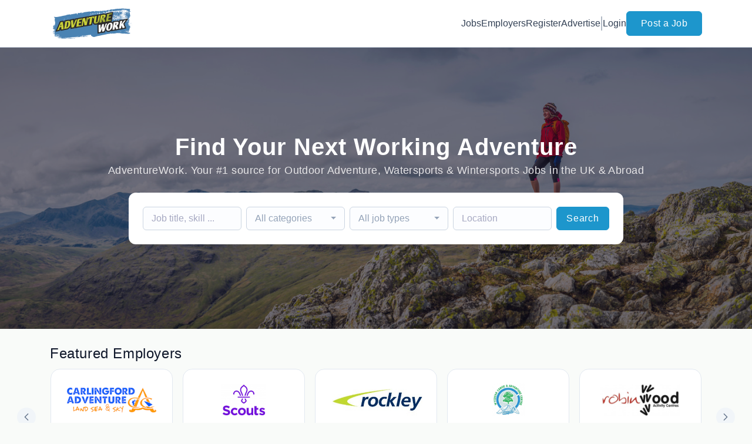

--- FILE ---
content_type: text/html; charset=UTF-8
request_url: https://www.adventurework.co/
body_size: 55703
content:
<!DOCTYPE html>
<html lang="en">
<head>
    <!-- Required meta tags -->
    <meta charset="utf-8" />
    <title>Adventure jobs - search UK and abroad with AdventureWork.co</title>
<meta name="description" content="Looking for an adventure job or a ski resort job? Search by job type or location and apply online today with Adventurework.co">
<link rel="canonical" href="https://www.adventurework.co">
<meta property="og:url" content="https://www.adventurework.co">
<meta property="og:type" content="website">
<meta property="og:image" content="https://jboard-tenant.s3.us-west-1.amazonaws.com/social-media-ogs/ZDeO8Ea4Dw6EkK0oZgRUU85XgmSVODdrScEVdk72.png">

<meta name="twitter:card" content="summary_large_image">
<meta name="twitter:image" content="https://jboard-tenant.s3.us-west-1.amazonaws.com/social-media-ogs/ZDeO8Ea4Dw6EkK0oZgRUU85XgmSVODdrScEVdk72.png">
<script type="application/ld+json">{"@context":"https:\/\/schema.org","@type":"WebPage"}</script>
    <meta name="viewport" content="width=device-width, initial-scale=1, shrink-to-fit=no" />
            <link rel="icon" href="https://jboard-tenant.s3.us-west-1.amazonaws.com/favicons/PNgcqUHOhaqUOJnnpU9HN3MVxbtv4OBeTZXGBFIm.png" />
    
            <link rel="alternate" type="application/rss+xml" title="Latest Jobs" href="/rss/jobs">
    
    
    <script>
    window.$jBoard = {"team":{"id":6830,"name":"AdventureWork","slug":"adventurework","domain":"www.adventurework.co"},"currentUser":null,"adminUserToken":null,"currentSessionID":null,"csrf_token":"e7pJkiompr7x5it49pREIiixhZOpKdgwsulEdAOM","config":{"admin_url":"https:\/\/app.jboard.io","main_api_url":"https:\/\/app.jboard.io\/api","enable_api":true,"custom_tenant_api_url":"","do_not_proxy_apply_urls":false,"disable_recaptcha":0,"google_recaptcha_site_key":"6Le7CdQoAAAAAKiYR9pPPytJ7deUomntdJvTs6FD","tax_enabled":false,"tax_mode":"fixed_rate","tax_behavior":"exclusive"},"urls":{"post_a_job_url":"\/post-a-job","employer_account_jobs_page_url":"\/account\/jobs"},"language":{"name":"English","supported_by_mapbox_search":true,"code":"en","supported_by_stripe":true},"trans":{"validation.upload_size":"The uploaded file is too large, try to upload a file that is less than 8.00MB.","post_job.message.update.success":"The job has been successfully updated!","employer_account.products.message.canceled_successfully":"The subscription was canceled successfully.","employer_account.products.message.payment_method.updated":"The subscription\u0027s payment method was updated successfully.","employer_account.products.message.resumed_successfully":"The subscription was resumed successfully.","products.message.coupon.success":"Coupon applied successfully!","products.message.coupon.removed.success":"Coupon removed successfully!","general.error.upload_only_image":"You can upload only an image file.","alert_subscription.success.title":"Subscribed","forms.field.numeric_range.display.empty":"-","forms.field.numeric_range.display.from_only":"from :FROM_NUMBER","forms.field.numeric_range.display.to_only":"up to :TO_NUMBER","forms.field.numeric_range.display.from_to":"from :FROM_NUMBER to :TO_NUMBER","general.checkbox.yes":"YES","general.checkbox.no":"NO","job_apply.step.review.empty_value":"blank"},"payments":{"stripe":{"key":"pk_live_51IbFKlGCNuM1RmTAnB8naM9LYefEgIOlSHUv9Knst7kIhZunto6zuwi4ADgM1nJvo9jl0SNVep8Q94jmNGE7ckpn00rn1RQ9Cc","account_id":"acct_1OpCKLQBOYLQkiMr"}},"sessionStatus":null,"dangerSessionStatus":null,"currency":{"code":"gbp","symbol":"\u00a3","full_name":"GBP - British Pound Sterling","zero_decimal":false,"stripe_supported":true,"template":":SYMBOL:AMOUNT"},"currency_default_template":":SYMBOL :AMOUNT","number_format":{"dec":2,"dec_point":".","thousands_sep":","}};
    window.$theme = {"colors":{"primary":"#1d96ccFF","danger":"#B91C1CFF"},"input":{"placeholderColor":"#94A3B8FF"}};
    window.$theme.$styleGroupsCssObjectMap = {};
    window.$cssClassesToGenerate = {};
    window.$styleGroupsToGenerateCssObjects = {};
    window.$inBuilderMode = false;
    window.$actingVisitorIsBot = true;
    window.$jBoardEvents = [];
            window.$JBoardAPI = {};
    </script>

    <link rel="preconnect" href="https://fonts.googleapis.com">
    <link rel="preconnect" href="https://fonts.gstatic.com" crossorigin>
    <link rel="stylesheet" href="https://d2x33it9a58aqn.cloudfront.net/css/app.css?id=efa5399683d50f28e77bf912fb264008" crossorigin="anonymous"/>
            <!-- Google tag (gtag.js) -->
<script async src="https://www.googletagmanager.com/gtag/js?id=G-DZZXTYQHTM"></script>
<script>
  window.dataLayer = window.dataLayer || [];
  function gtag(){dataLayer.push(arguments);}
  gtag('js', new Date());

  gtag('config', 'G-DZZXTYQHTM');
</script>
    
            <link
    id="jb-font-default-for-texts"
    href="https://fonts.googleapis.com/css?family=Arial:400,700&display=swap"
    rel="stylesheet"
    media="print"
    onload="this.media='all'"
/>
<link
    id="jb-font-default-for-headings"
    href="https://fonts.googleapis.com/css?family=Arial:400,700&display=swap"
    rel="stylesheet"
    media="print"
    onload="this.media='all'"
/>


<style rel="stylesheet">
    :root {
        --primary: #1d96ccFF;
        --jb-outline-color: #1d96ccFF;
        --website-bg-color: #F9FBF9;
        --success: #10b981FF;
        --info: #0284C7FF;
        --warning: #FBBF24FF;
        --danger: #B91C1CFF;
        --jb-dashboard-info-color: #475569FF;
        --font-weight-default-for-headings: 400;
        --font-weight-default-for-texts: 400;
        --jb-validation-error-color: #B91C1CFF;
        --jb-form-placeholder-color: #94A3B8FF;
        --jb-base-font-size: 16px;
        --jb-forms-section-divider-color: #E2E8F0CF;
        }

    body,
    .jb-font-default-for-texts {
        font-family: Arial, sans-serif, -apple-system, BlinkMacSystemFont, "Segoe UI", Roboto, "Helvetica Neue", Arial, "Noto Sans", sans-serif, "Apple Color Emoji", "Segoe UI Emoji", "Segoe UI Symbol", "Noto Color Emoji";
    }

    .jb-font-default-for-headings {
        font-family: Arial, sans-serif, -apple-system, BlinkMacSystemFont, "Segoe UI", Roboto, "Helvetica Neue", Arial, "Noto Sans", sans-serif, "Apple Color Emoji", "Segoe UI Emoji", "Segoe UI Symbol", "Noto Color Emoji";
    }

</style>

    
    
    

    
            <style>
             .jb-color-ffffffff{ color: #FFFFFFFF !important;}  .jb-background-1d96ccff { background-color: #1d96ccFF!important;}  .jb-border-top-color-1d96ccFF { border-top-color: #1d96ccFF!important;}  .jb-border-right-color-1d96ccFF { border-right-color: #1d96ccFF!important;}  .jb-border-bottom-color-1d96ccFF { border-bottom-color: #1d96ccFF!important;}  .jb-border-left-color-1d96ccFF { border-left-color: #1d96ccFF!important;}  .jb-color-1d96ccff{ color: #1d96ccFF !important;}  .jb-background-ffffffff { background-color: #FFFFFFFF!important;}  .jb-background-b91c1cff { background-color: #B91C1CFF!important;}  .jb-border-top-color-B91C1CFF { border-top-color: #B91C1CFF!important;}  .jb-border-right-color-B91C1CFF { border-right-color: #B91C1CFF!important;}  .jb-border-bottom-color-B91C1CFF { border-bottom-color: #B91C1CFF!important;}  .jb-border-left-color-B91C1CFF { border-left-color: #B91C1CFF!important;}  .jb-color-0f172aff{ color: #0F172AFF !important;}  .jb-color-14532dff{ color: #14532DFF !important;}  .jb-background-dcfce7ff { background-color: #DCFCE7FF!important;}  .jb-border-top-color-DCFCE7FF { border-top-color: #DCFCE7FF!important;}  .jb-border-right-color-DCFCE7FF { border-right-color: #DCFCE7FF!important;}  .jb-border-bottom-color-DCFCE7FF { border-bottom-color: #DCFCE7FF!important;}  .jb-border-left-color-DCFCE7FF { border-left-color: #DCFCE7FF!important;}  .jb-color-075985ff{ color: #075985FF !important;}  .jb-background-e0f2feff { background-color: #E0F2FEFF!important;}  .jb-border-top-color-E0F2FEFF { border-top-color: #E0F2FEFF!important;}  .jb-border-right-color-E0F2FEFF { border-right-color: #E0F2FEFF!important;}  .jb-border-bottom-color-E0F2FEFF { border-bottom-color: #E0F2FEFF!important;}  .jb-border-left-color-E0F2FEFF { border-left-color: #E0F2FEFF!important;}  .jb-color-7c2d12ff{ color: #7c2d12FF !important;}  .jb-background-ffedd5ff { background-color: #FFEDD5FF!important;}  .jb-border-top-color-FFEDD5FF { border-top-color: #FFEDD5FF!important;}  .jb-border-right-color-FFEDD5FF { border-right-color: #FFEDD5FF!important;}  .jb-border-bottom-color-FFEDD5FF { border-bottom-color: #FFEDD5FF!important;}  .jb-border-left-color-FFEDD5FF { border-left-color: #FFEDD5FF!important;}  .jb-color-7f1d1dff{ color: #7F1D1DFF !important;}  .jb-background-fecacaff { background-color: #FECACAFF!important;}  .jb-border-top-color-FECACAFF { border-top-color: #FECACAFF!important;}  .jb-border-right-color-FECACAFF { border-right-color: #FECACAFF!important;}  .jb-border-bottom-color-FECACAFF { border-bottom-color: #FECACAFF!important;}  .jb-border-left-color-FECACAFF { border-left-color: #FECACAFF!important;}  .jb-color-334155{ color: #334155 !important;}  .jb-border-top-color-CBD5E1FF { border-top-color: #CBD5E1FF!important;}  .jb-border-right-color-CBD5E1FF { border-right-color: #CBD5E1FF!important;}  .jb-border-bottom-color-CBD5E1FF { border-bottom-color: #CBD5E1FF!important;}  .jb-border-left-color-CBD5E1FF { border-left-color: #CBD5E1FF!important;}  .jb-background-f1f5f9ff { background-color: #F1F5F9FF!important;}  .jb-color-94a3b8ff{ color: #94A3B8FF !important;}  .jb-border-top-color-E2E8F0FF { border-top-color: #E2E8F0FF!important;}  .jb-border-right-color-E2E8F0FF { border-right-color: #E2E8F0FF!important;}  .jb-border-bottom-color-E2E8F0FF { border-bottom-color: #E2E8F0FF!important;}  .jb-border-left-color-E2E8F0FF { border-left-color: #E2E8F0FF!important;}  .jb-background-fcfdffff { background-color: #FCFDFFFF!important;}  .jb-color-e2e8f0ff{ color: #E2E8F0FF !important;}  .jb-color-475569ff{ color: #475569FF !important;}  .jb-color-64748bff{ color: #64748BFF !important;}  .jb-border-top-color-E2E8F0CF { border-top-color: #E2E8F0CF!important;}  .jb-border-bottom-color-E2E8F0CF { border-bottom-color: #E2E8F0CF!important;}  .jb-background-cbd5e1ff { background-color: #CBD5E1FF!important;}  .jb-background-10b981ff { background-color: #10b981FF!important;}  .jb-color-64748bff{ color: #64748bFF !important;}  .jb-placeholder-color-94a3b8ff{
        &::-webkit-input-placeholder { /* WebKit browsers */
         color: #94A3B8FF !important;
        }
        &::-moz-placeholder { /* Mozilla Firefox 4 to 18 */
          color: #94A3B8FF !important;
          opacity: 1; /* Required to make placeholder visible in Firefox */
        }
        &::-moz-placeholder { /* Mozilla Firefox 19+ */
         color: #94A3B8FF !important;
          opacity: 1; /* Required to make placeholder visible in Firefox */
        }
        &:-ms-input-placeholder { /* Internet Explorer 10-11 */
          color: #94A3B8FF !important;
        }
        &::-ms-input-placeholder { /* Microsoft Edge */
          color: #94A3B8FF !important;
        }
        &::placeholder { /* Standard */
         color: #94A3B8FF !important;
        }
      }  .jb-active-color-1d96ccff{ color: #1d96ccFF !important;}  .jb-background-e2e8f0ff { background-color: #E2E8F0FF!important;}  .jb-color-b91c1cff{ color: #B91C1CFF !important;}  .jb-color-f9fbf9{ color: #F9FBF9 !important;}  .jb-color-10b981ff{ color: #10b981FF !important;}  .jb-color-0284c7ff{ color: #0284C7FF !important;}  .jb-color-fbbf24ff{ color: #FBBF24FF !important;}  .jb-color-ffffff{ color: #FFFFFF !important;}  .jb-background-000000 { background-color: #000000!important;}
        </style>
    </head>
<body id="i-body-home" class="">
    

    <header>
    <style>
    :root {
        --jb-sub-menu-card-border-color: #E2E8F0FF
    }
</style>

 <div
    id="jb-section-5433"
    data-id="5433"
    data-order=""
    class=" "
>
    <style>
                        #jb-section-5433 .jb-color-334155ff{ color: #334155FF !important;} #jb-section-5433 .jb-color-64748bff{ color: #64748BFF !important;} #jb-section-5433 .jb-background-ffffffff { background-color: #FFFFFFFF!important;} #jb-section-5433 .jb-color-1d96ccff{ color: #1d96ccFF !important;} #jb-section-5433 .jb-border-top-color-1d96ccFF { border-top-color: #1d96ccFF!important;} #jb-section-5433 .jb-border-right-color-1d96ccFF { border-right-color: #1d96ccFF!important;} #jb-section-5433 .jb-border-bottom-color-1d96ccFF { border-bottom-color: #1d96ccFF!important;} #jb-section-5433 .jb-border-left-color-1d96ccFF { border-left-color: #1d96ccFF!important;} #jb-section-5433 .jb-color-ffffffff{ color: #FFFFFFFF !important;} #jb-section-5433 .jb-background-1d96ccff { background-color: #1d96ccFF!important;} #jb-section-5433 .jb-border-bottom-color-E2E8F0CF { border-bottom-color: #E2E8F0CF!important;} #jb-section-5433 .jb-border-bottom-color-CBD5E1FF { border-bottom-color: #CBD5E1FF!important;}
    </style>

    <div
        class="jb-section jb-pt-none jb-pb-none jb-background-ffffffff jb-border-bottom-sm jb-border-bottom-solid jb-border-bottom-color-CBD5E1FF fixed-top"
            >
        <nav class="navbar navbar-expand-lg" id="header1-navbar">
        <div class="container">
            <div class="theme-header">
                <!-- Brand and toggle get grouped for better mobile display -->
                                    <div class="navbar-header">
                        <a href="/"
                           class="jb-navbar-brand d-flex align-items-center jb-h-20 jb-pt-xs jb-pb-xs">
                            <img class="jb-navbar-brand-img" src="https://d3535lqr6sqxto.cloudfront.net/logos/wOz11sbK4mRxCbNImGRdsZNuAZrbBcogc9deuFC6.png"
                                 alt="AdventureWork" width="210" height="52"/>
                        </a>
                    </div>
                                <button class="navbar-toggler jb-color-334155ff jb-icon-size-6xl" type="button"
                        data-toggle="collapse" data-target="#header1-main-navbar" aria-controls="header1-main-navbar"
                        aria-expanded="false" aria-label="Toggle navigation">
                     <svg class="" fill="currentColor" version="1.1" id="Layer_1" xmlns="http://www.w3.org/2000/svg"
     xmlns:xlink="http://www.w3.org/1999/xlink" width="64px" height="64px" viewBox="0 0 100.00 100.00"
     enable-background="new 0 0 100 100" xml:space="preserve" stroke="#000000" stroke-width="0.001"
     transform="rotate(0)matrix(1, 0, 0, 1, 0, 0)">
        <g id="SVGRepo_bgCarrier" stroke-width="0" transform="translate(23,23), scale(0.54)"/>
        <g id="SVGRepo_tracerCarrier" stroke-linecap="round" stroke-linejoin="round" stroke="#CCCCCC" stroke-width="0.4"/>
        <g id="SVGRepo_iconCarrier"> <g> <path d="M70,33.5H32c-1.104,0-2,0.896-2,2s0.896,2,2,2h38c1.104,0,2-0.896,2-2S71.104,33.5,70,33.5z"/> <path d="M70,48.5H32c-1.104,0-2,0.896-2,2s0.896,2,2,2h38c1.104,0,2-0.896,2-2S71.104,48.5,70,48.5z"/> <path d="M70,63.5H32c-1.104,0-2,0.896-2,2s0.896,2,2,2h38c1.104,0,2-0.896,2-2S71.104,63.5,70,63.5z"/> <path d="M87.5,26.5c0-5.523-4.478-10-10-10h-55c-5.523,0-10,4.477-10,10v47c0,5.522,4.477,10,10,10h55c5.522,0,10-4.478,10-10V26.5 z M83.5,73.5c0,3.313-2.687,6-6,6h-55c-3.313,0-6-2.687-6-6v-47c0-3.313,2.687-6,6-6h55c3.313,0,6,2.687,6,6V73.5z"/> </g> </g>
    </svg>


 
                </button>
                <div class="collapse navbar-collapse" id="header1-main-navbar">
                    <ul class="navbar-nav mr-auto w-100 justify-content-end desktop-menu jb-gap-4xl">
                                                                                                                        <li>
                                        <a
                                            class="jb-color-334155ff jb-text-size-base jb-font-default-for-texts jb-font-weight-medium jb-line-height-normal jb-letter-spacing-normal"
                                            href="/jobs"
                                                                                    >Jobs</a>
                                    </li>
                                                                                                                                                                                    <li>
                                        <a
                                            class="jb-color-334155ff jb-text-size-base jb-font-default-for-texts jb-font-weight-medium jb-line-height-normal jb-letter-spacing-normal"
                                            href="/companies"
                                                                                    >Employers</a>
                                    </li>
                                                                                                                                                                                    <li>
                                        <a
                                            class="jb-color-334155ff jb-text-size-base jb-font-default-for-texts jb-font-weight-medium jb-line-height-normal jb-letter-spacing-normal"
                                            href="https://www.adventurework.co/registration"
                                                                                    >Register</a>
                                    </li>
                                                                                                                                                                                    <li>
                                        <a
                                            class="jb-color-334155ff jb-text-size-base jb-font-default-for-texts jb-font-weight-medium jb-line-height-normal jb-letter-spacing-normal"
                                            href="/pricing"
                                                                                    >Advertise</a>
                                    </li>
                                                                                    
                                                    <li>
                                 <svg class="vertical-divider jb-color-64748bff jb-icon-size-2xl" xmlns="http://www.w3.org/2000/svg" viewBox="0 0 2 24" width="1" height="24" fill="currentColor">
        <path d="M1 0v24" stroke="currentColor" stroke-width="1"/>
    </svg>


 
                            </li>
                        
                                                    <li id="account-management-menu">
                                                                                                            <a class="jb-color-334155ff jb-text-size-base jb-font-default-for-texts jb-font-weight-medium jb-line-height-normal jb-letter-spacing-normal jb-rounded-md jb-pl-none jb-pr-none jb-pt-none jb-pb-none jb-btn-underline-on-hover"
                                           href="/login">Login</a>
                                                                                                </li>
                        
                                                                            <li>
                                <a href="/post-a-job"
                                   class="jb-color-ffffffff jb-text-size-base jb-font-default-for-texts jb-font-weight-medium jb-line-height-normal jb-letter-spacing-wide jb-background-1d96ccff jb-rounded-md jb-border-top-sm jb-border-top-solid jb-border-top-color-1d96ccFF jb-border-right-sm jb-border-right-solid jb-border-right-color-1d96ccFF jb-border-bottom-sm jb-border-bottom-solid jb-border-bottom-color-1d96ccFF jb-border-left-sm jb-border-left-solid jb-border-left-color-1d96ccFF jb-pl-lg jb-pr-lg jb-pt-4xs jb-pb-4xs jb-btn-no-underline-on-hover">Post a Job</a>
                            </li>
                                            </ul>
                    <ul class="navbar-nav mr-auto justify-content-end mobile-menu jb-background-ffffffff">
                                                                                                                         <li class="jb-pl-2xl jb-pr-2xl jb-pt-md jb-pb-md jb-border-bottom-sm jb-border-bottom-solid jb-border-bottom-color-E2E8F0CF" ><a class="jb-color-334155ff jb-text-size-base jb-font-default-for-texts jb-font-weight-medium jb-line-height-normal jb-letter-spacing-normal"
                                           href="/jobs"
                                           >Jobs</a></li>
 
                                                                                                                                                                                     <li class="jb-pl-2xl jb-pr-2xl jb-pt-md jb-pb-md jb-border-bottom-sm jb-border-bottom-solid jb-border-bottom-color-E2E8F0CF" ><a class="jb-color-334155ff jb-text-size-base jb-font-default-for-texts jb-font-weight-medium jb-line-height-normal jb-letter-spacing-normal"
                                           href="/companies"
                                           >Employers</a></li>
 
                                                                                                                                                                                     <li class="jb-pl-2xl jb-pr-2xl jb-pt-md jb-pb-md jb-border-bottom-sm jb-border-bottom-solid jb-border-bottom-color-E2E8F0CF" ><a class="jb-color-334155ff jb-text-size-base jb-font-default-for-texts jb-font-weight-medium jb-line-height-normal jb-letter-spacing-normal"
                                           href="https://www.adventurework.co/registration"
                                           >Register</a></li>
 
                                                                                                                                                                                     <li class="jb-pl-2xl jb-pr-2xl jb-pt-md jb-pb-md jb-border-bottom-sm jb-border-bottom-solid jb-border-bottom-color-E2E8F0CF" ><a class="jb-color-334155ff jb-text-size-base jb-font-default-for-texts jb-font-weight-medium jb-line-height-normal jb-letter-spacing-normal"
                                           href="/pricing"
                                           >Advertise</a></li>
 
                                                                                    
                                                     <li class="jb-pl-2xl jb-pr-2xl jb-pt-md jb-pb-md jb-border-bottom-sm jb-border-bottom-solid jb-border-bottom-color-E2E8F0CF"  id="account-management-menu" ><a class=" jb-color-334155ff jb-text-size-base jb-font-default-for-texts jb-font-weight-medium jb-line-height-normal jb-letter-spacing-normal jb-rounded-md jb-pl-none jb-pr-none jb-pt-none jb-pb-none jb-btn-underline-on-hover"
                                       href="/login">Login</a></li>
 
                        
                        
                                                     <li class="jb-pl-2xl jb-pr-2xl jb-pt-md jb-pb-md jb-border-bottom-sm jb-border-bottom-solid jb-border-bottom-color-E2E8F0CF" ><a href="/post-a-job"
                                   class="m-0 text-center jb-color-ffffffff jb-text-size-base jb-font-default-for-texts jb-font-weight-medium jb-line-height-normal jb-letter-spacing-wide jb-background-1d96ccff jb-rounded-md jb-border-top-sm jb-border-top-solid jb-border-top-color-1d96ccFF jb-border-right-sm jb-border-right-solid jb-border-right-color-1d96ccFF jb-border-bottom-sm jb-border-bottom-solid jb-border-bottom-color-1d96ccFF jb-border-left-sm jb-border-left-solid jb-border-left-color-1d96ccFF jb-pl-lg jb-pr-lg jb-pt-4xs jb-pb-4xs jb-btn-no-underline-on-hover">Post a Job</a></li>
 
                                            </ul>
                </div>
            </div>
        </div>
    </nav>

            </div>
</div>
 

    <script>
        const navbar = document.getElementById('header1-navbar');

        if (navbar) {
            const navbarSection = navbar.closest('.jb-section');

            if (navbarSection) {
                let navbarSectionHeight = navbarSection.offsetHeight;

                if (navbarSectionHeight) {
                    document.querySelector('header').style.height = `${navbarSectionHeight}px`;
                }
            }
        }
    </script>

</header>

     <div
    class="modal  fade  "
    tabindex="-1"
    role="dialog"
         id="info-modal" >
    <div class="modal-dialog " role="document">
        <div class="modal-content ">
            <div class="overflow-hidden jb-rounded-top-left-xl jb-rounded-top-right-xl jb-border-top-sm jb-border-top-solid jb-border-top-color-E2E8F0FF jb-border-right-sm jb-border-right-solid jb-border-right-color-E2E8F0FF jb-border-left-sm jb-border-left-solid jb-border-left-color-E2E8F0FF">
    <div class="
        modal-header align-items-center jb-pl-md jb-pr-md jb-pt-md jb-pb-md jb-border-bottom-sm jb-border-bottom-solid jb-border-bottom-color-E2E8F0CF jb-background-ffffffff
                    ">
        <h5 class="modal-title jb-color-475569ff jb-text-size-lg jb-font-default-for-headings jb-font-weight-normal jb-line-height-normal jb-letter-spacing-normal">Info</h5>

                    <button type="button" class="close jb-color-475569ff jb-icon-size-base" data-dismiss="modal" aria-label="Close">
                 <svg xmlns="http://www.w3.org/2000/svg" x="0px" y="0px" width="14" height="14" viewBox="0 0 24 24" fill="currentColor">
        <path d="M 4.7070312 3.2929688 L 3.2929688 4.7070312 L 10.585938 12 L 3.2929688 19.292969 L 4.7070312 20.707031 L 12 13.414062 L 19.292969 20.707031 L 20.707031 19.292969 L 13.414062 12 L 20.707031 4.7070312 L 19.292969 3.2929688 L 12 10.585938 L 4.7070312 3.2929688 z"></path>
    </svg>


 
            </button>
            </div>
</div>
 

             <div class="jb-border-right-sm jb-border-right-solid jb-border-right-color-E2E8F0FF jb-border-left-sm jb-border-left-solid jb-border-left-color-E2E8F0FF">
    <div class="modal-body jb-pl-md jb-pr-md jb-pt-3xl jb-pb-3xl jb-background-ffffffff text-center  jb-color-0f172aff jb-text-size-lg jb-font-default-for-texts jb-font-weight-normal jb-line-height-normal jb-letter-spacing-normal jb-pt-none jb-pb-none">
        
    </div>
</div>
 

         <div class="overflow-hidden jb-rounded-bottom-left-xl jb-rounded-bottom-right-xl jb-border-right-sm jb-border-right-solid jb-border-right-color-E2E8F0FF jb-border-bottom-sm jb-border-bottom-solid jb-border-bottom-color-E2E8F0FF jb-border-left-sm jb-border-left-solid jb-border-left-color-E2E8F0FF">
    <div class="
        modal-footer jb-modal-footer jb-pl-md jb-pr-md jb-pt-xs jb-pb-xs jb-border-top-sm jb-border-top-solid jb-border-top-color-E2E8F0CF jb-background-ffffffff
                    ">
        <button class="btn jb-btn m-0  jb-pl-none jb-pr-none jb-text-size-base jb-font-default-for-texts jb-font-weight-medium jb-line-height-normal jb-letter-spacing-wide jb-rounded-md jb-pt-4xs jb-pb-4xs jb-color-0f172aff"
                                                                                 data-dismiss="modal"                               
>
Close
</button>
    </div>
</div>
        </div>
    </div>
</div>
 
 

    <main id="page-home" pageId="3039">
        <div
    id="jb-section-5434"
    data-id="5434"
    data-order="0"
    class=" jb-section-sortable"
>
    <style>
                            #jb-section-5434 {
                                    --jb-form-placeholder-color: #94A3B8FF;
                            }
                #jb-section-5434 .jb-color-ffffff{ color: #FFFFFF !important;} #jb-section-5434 .jb-color-e6e5e7{ color: #e6e5e7 !important;} #jb-section-5434 .jb-color-0f172aff{ color: #0F172AFF !important;} #jb-section-5434 .jb-placeholder-color-94a3b8ff{
        &::-webkit-input-placeholder { /* WebKit browsers */
         color: #94A3B8FF !important;
        }
        &::-moz-placeholder { /* Mozilla Firefox 4 to 18 */
          color: #94A3B8FF !important;
          opacity: 1; /* Required to make placeholder visible in Firefox */
        }
        &::-moz-placeholder { /* Mozilla Firefox 19+ */
         color: #94A3B8FF !important;
          opacity: 1; /* Required to make placeholder visible in Firefox */
        }
        &:-ms-input-placeholder { /* Internet Explorer 10-11 */
          color: #94A3B8FF !important;
        }
        &::-ms-input-placeholder { /* Microsoft Edge */
          color: #94A3B8FF !important;
        }
        &::placeholder { /* Standard */
         color: #94A3B8FF !important;
        }
      } #jb-section-5434 .jb-background-fcfdffff { background-color: #FCFDFFFF!important;} #jb-section-5434 .jb-border-top-color-CBD5E1FF { border-top-color: #CBD5E1FF!important;} #jb-section-5434 .jb-border-right-color-CBD5E1FF { border-right-color: #CBD5E1FF!important;} #jb-section-5434 .jb-border-bottom-color-CBD5E1FF { border-bottom-color: #CBD5E1FF!important;} #jb-section-5434 .jb-border-left-color-CBD5E1FF { border-left-color: #CBD5E1FF!important;} #jb-section-5434 .jb-color-64748bff{ color: #64748bFF !important;} #jb-section-5434 .jb-color-ffffffff{ color: #FFFFFFFF !important;} #jb-section-5434 .jb-background-1d96ccff { background-color: #1d96ccFF!important;} #jb-section-5434 .jb-border-top-color-1d96ccFF { border-top-color: #1d96ccFF!important;} #jb-section-5434 .jb-border-right-color-1d96ccFF { border-right-color: #1d96ccFF!important;} #jb-section-5434 .jb-border-bottom-color-1d96ccFF { border-bottom-color: #1d96ccFF!important;} #jb-section-5434 .jb-border-left-color-1d96ccFF { border-left-color: #1d96ccFF!important;} #jb-section-5434 .jb-background-ffffffff { background-color: #FFFFFFFF!important;} #jb-section-5434 .jb-color-f8fafcff{ color: #F8FAFCFF !important;} #jb-section-5434 .jb-background-image-1 { background-image: url(https://d3535lqr6sqxto.cloudfront.net/covers/8R1vVkAvRiyGb5yXcsnt8wFPq1fWBM7LRjFH2imt.jpeg); } #jb-section-5434 .jb-section-dim-uniform_overlay:before { background-color: rgba(13,12,34, 0.55);}
    </style>

    <div
        class="jb-section jb-pt-14xl jb-pb-14xl jb-background-image-1 jb-section-dim jb-section-dim-uniform_overlay hero-area"
            >
        <div class="container">
        <div class="position-relative text-center  mw-100 ">

             <h1 class="jb-color-ffffff jb-text-size-7xl jb-font-default-for-texts jb-font-weight-bold jb-line-height-tight jb-letter-spacing-wide jb-pb-8xs head-title" >Find Your Next Working Adventure</h1>
 

             <div class="jb-color-e6e5e7 jb-text-size-lg jb-font-default-for-texts jb-font-weight-medium jb-line-height-normal jb-letter-spacing-wide jb-pb-lg head-sub-title" >AdventureWork. Your #1 source for Outdoor Adventure, Watersports & Wintersports Jobs in the UK & Abroad</div>
 

                            <div
                    class="contents jb-form job-search-form jb-pl-lg jb-pr-lg jb-pt-lg jb-pb-lg jb-rounded-xl jb-background-ffffffff">
                    <form action="/jobs" class="d-flex flex-column flex-lg-row">
                        <div class="d-flex flex-column flex-lg-row flex-wrap mb-lg-0">
                                                            <div class="pr-0 pr-lg-2 w-md-100 jb-w-44">
                                     <div class="form-group m-lg-0 ">
    <input
    type="text"
    class="form-control jb-color-0f172aff jb-placeholder-color-94a3b8ff jb-text-size-base jb-font-default-for-texts jb-font-weight-normal jb-line-height-relaxed jb-letter-spacing-normal jb-rounded-md jb-background-fcfdffff jb-border-top-sm jb-border-top-solid jb-border-top-color-CBD5E1FF jb-border-right-sm jb-border-right-solid jb-border-right-color-CBD5E1FF jb-border-bottom-sm jb-border-bottom-solid jb-border-bottom-color-CBD5E1FF jb-border-left-sm jb-border-left-solid jb-border-left-color-CBD5E1FF jb-pl-xs jb-pr-xs jb-pt-5xs jb-pb-5xs jb-form-control "
        name="q"    placeholder="Job title, skill ..."     value=""
                    
/>
</div>
 
                                </div>
                                                                                        <div class="pr-0 pr-lg-2 w-md-100 jb-w-44">
                                     <div class="form-group m-lg-0 ">
    <div class="jb-custom-select">
    <div class="dropdown bootstrap-select jb-form-control w-100 temprorary-select">
        <button type="button" class="dropdown-toggle jb-color-0f172aff jb-placeholder-color-94a3b8ff jb-text-size-base jb-font-default-for-texts jb-font-weight-normal jb-line-height-relaxed jb-letter-spacing-normal jb-rounded-md jb-background-fcfdffff jb-border-top-sm jb-border-top-solid jb-border-top-color-CBD5E1FF jb-border-right-sm jb-border-right-solid jb-border-right-color-CBD5E1FF jb-border-bottom-sm jb-border-bottom-solid jb-border-bottom-color-CBD5E1FF jb-border-left-sm jb-border-left-solid jb-border-left-color-CBD5E1FF jb-pl-xs jb-pr-xs jb-pt-5xs jb-pb-5xs" style="color: #94A3B8FF !important;" >
            <div class="filter-option">
                <div>
                    <div class="empty-value">All categories</div>
                </div>
            </div>
        </button>
    </div>

    <select
                class="jb-custom-field-select custom-field-select  jb-form-control"
                name="category"
                
        data-width="100%"
        data-style="highlight-62edd8f7-462e-40b7-991f-a9a40bf72487"
                data-size="7"
        data-live-search-placeholder="Search..."
        data-none-results-text="No results matched {0}"
        data-dropdown-align-right="auto"
            >
                    <option value="">All categories</option>
        
        <option value="outdoor-adventure"   >Outdoor Adventure</option>
                                                                                            <option value="Watersports-jobs"   >Watersports Jobs</option>
                                                                                            <option value="summer-resort-jobs"   >Summer Resort Jobs</option>
                                                                                            <option value="winter-resort-jobs"   >Winter Resort Jobs</option>
    </select>
</div>
</div>
 
                                </div>
                                                                                        <div class="pr-0 pr-lg-2 w-md-100 jb-w-44">
                                     <div class="form-group m-lg-0 ">
    <div class="jb-custom-select">
    <div class="dropdown bootstrap-select jb-form-control w-100 temprorary-select">
        <button type="button" class="dropdown-toggle jb-color-0f172aff jb-placeholder-color-94a3b8ff jb-text-size-base jb-font-default-for-texts jb-font-weight-normal jb-line-height-relaxed jb-letter-spacing-normal jb-rounded-md jb-background-fcfdffff jb-border-top-sm jb-border-top-solid jb-border-top-color-CBD5E1FF jb-border-right-sm jb-border-right-solid jb-border-right-color-CBD5E1FF jb-border-bottom-sm jb-border-bottom-solid jb-border-bottom-color-CBD5E1FF jb-border-left-sm jb-border-left-solid jb-border-left-color-CBD5E1FF jb-pl-xs jb-pr-xs jb-pt-5xs jb-pb-5xs" style="color: #94A3B8FF !important;" >
            <div class="filter-option">
                <div>
                    <div class="empty-value">All job types</div>
                </div>
            </div>
        </button>
    </div>

    <select
                class="jb-custom-field-select custom-field-select  jb-form-control"
                name="job_type"
                
        data-width="100%"
        data-style="highlight-62edd8f7-462e-40b7-991f-a9a40bf72487"
                data-size="7"
        data-live-search-placeholder="Search..."
        data-none-results-text="No results matched {0}"
        data-dropdown-align-right="auto"
            >
                    <option value="">All job types</option>
        
        <option value="31315"   >Seasonal</option>
                                                                                            <option value="31316"   >Permanent</option>
                                                                                            <option value="31325"   >Freelance</option>
    </select>
</div>
</div>
 
                                </div>
                                                                                        <div class="pr-0 pr-lg-2 w-md-100 jb-w-44">
                                     <div class="form-group mb-lg-0 ">
    <div class="jb-location-container">
    <input
        class="form-control form-control-location jb-location jb-color-0f172aff jb-placeholder-color-94a3b8ff jb-text-size-base jb-font-default-for-texts jb-font-weight-normal jb-line-height-relaxed jb-letter-spacing-normal jb-rounded-md jb-background-fcfdffff jb-border-top-sm jb-border-top-solid jb-border-top-color-CBD5E1FF jb-border-right-sm jb-border-right-solid jb-border-right-color-CBD5E1FF jb-border-bottom-sm jb-border-bottom-solid jb-border-bottom-color-CBD5E1FF jb-border-left-sm jb-border-left-solid jb-border-left-color-CBD5E1FF jb-pl-xs jb-pr-xs jb-pt-5xs jb-pb-5xs jb-form-control "
        type="text"
        placeholder="Location"                 name="location"
        value=""
        data-filled-location=""
            />

    <input
        class="jb-location-id"
        type="hidden"
                name="location_id"
        value=""
    />
</div>
</div>
 
                                </div>
                                                    </div>
                        <div>
                            <button
                                type="submit"
                                class="btn jb-btn w-100 jb-color-ffffffff jb-text-size-base jb-font-default-for-texts jb-font-weight-medium jb-line-height- jb-letter-spacing-wider jb-background-1d96ccff jb-rounded-md jb-border-top-sm jb-border-top-solid jb-border-top-color-1d96ccFF jb-border-right-sm jb-border-right-solid jb-border-right-color-1d96ccFF jb-border-bottom-sm jb-border-bottom-solid jb-border-bottom-color-1d96ccFF jb-border-left-sm jb-border-left-solid jb-border-left-color-1d96ccFF jb-pl-sm jb-pr-sm jb-btn-no-underline-on-hover jb-line-height-relaxed jb-pt-5xs jb-pb-5xs"
                            >
                                Search
                            </button>
                        </div>
                    </form>
                </div>
                                </div>
    </div>

            </div>
</div>
 
<div
    id="jb-section-5436"
    data-id="5436"
    data-order="-2"
    class=" jb-section-sortable"
>
    <style>
                        #jb-section-5436 .jb-color-0f172aff{ color: #0F172AFF !important;} #jb-section-5436 .jb-color-475569ff{ color: #475569FF !important;} #jb-section-5436 .jb-border-top-color-E2E8F0FF { border-top-color: #E2E8F0FF!important;} #jb-section-5436 .jb-border-right-color-E2E8F0FF { border-right-color: #E2E8F0FF!important;} #jb-section-5436 .jb-border-bottom-color-E2E8F0FF { border-bottom-color: #E2E8F0FF!important;} #jb-section-5436 .jb-border-left-color-E2E8F0FF { border-left-color: #E2E8F0FF!important;} #jb-section-5436 .jb-background-ffffffff { background-color: #FFFFFFFF!important;} #jb-section-5436 .jb-color-64748bff{ color: #64748BFF !important;} #jb-section-5436 .jb-background-f1f5f9ff { background-color: #F1F5F9FF!important;} #jb-section-5436 .jb-color-334155ff--hover:hover{ color: #334155FF !important;} #jb-section-5436 .jb-background-e2e8f0--hover:hover { background-color: #e2e8f0!important;} #jb-section-5436 .jb-color-334155ff{ color: #334155FF !important;}
    </style>

    <div
        class="jb-section jb-pt-lg jb-pb-lg"
            >
        <div class="container jb-carousel-container">
         <h2 class="jb-color-0f172aff jb-text-size-2xl jb-font-default-for-headings jb-font-weight-default-for-headings jb-line-height-normal jb-letter-spacing-wide jb-pb-4xs jb-text-left head-title m-0" >Featured Employers</h2>
 

        <div class="position-relative carousel-container ">
            <div class="owl-carousel owl-carousel-5436 d-flex justify-content-center"
                 data-items-count="5" data-section-id="5436">
                                                    <div
                        class="jb-carousel-item-container  "
                        style="margin-right: 15px; padding: 0 1px; width: calc(20% - 11.25px)"
                    >
                        <a href="/companies/carlingford-adventure-centre-1727739"
                           class=" jb-carousel-item d-flex flex-column justify-content-center align-items-center text-center jb-pt-lg jb-pb-md jb-pl-xs jb-pr-xs jb-rounded-2xl jb-border-top-sm jb-border-top-solid jb-border-top-color-E2E8F0FF jb-border-right-sm jb-border-right-solid jb-border-right-color-E2E8F0FF jb-border-bottom-sm jb-border-bottom-solid jb-border-bottom-color-E2E8F0FF jb-border-left-sm jb-border-left-solid jb-border-left-color-E2E8F0FF jb-background-ffffffff"
                        >

                                                                                            <div
                                    class="">
                                    <img
                                        class="widget-employer__list-img jb-h-14"
                                        src="https://d3535lqr6sqxto.cloudfront.net/employers/jJWX6GQjnna2QLZgVosU5jhhwoJ8M8SehftuZGNl.png"
                                        alt="Carlingford Adventure Centre image"
                                                                            />
                                </div>
                            
                            <div class="w-100">
                                 <h3 class="jb-color-0f172aff jb-text-size-lg jb-font-default-for-headings jb-font-weight-normal jb-line-height-normal jb-letter-spacing-normal jb-pt-2xs m-0 widget-employer__list-title" >Carlingford Adventure Centre</h3>
 

                                                                                                                                                 <p class="jb-color-475569ff jb-text-size-sm jb-font-default-for-texts jb-font-weight-normal jb-line-height-normal jb-letter-spacing-normal jb-pt-8xs m-0" >2 jobs</p>
 
                                                                                                </div>
                        </a>
                    </div>
                                    <div
                        class="jb-carousel-item-container  "
                        style="margin-right: 15px; padding: 0 1px; width: calc(20% - 11.25px)"
                    >
                        <a href="/companies/the-scouts-2652863"
                           class=" jb-carousel-item d-flex flex-column justify-content-center align-items-center text-center jb-pt-lg jb-pb-md jb-pl-xs jb-pr-xs jb-rounded-2xl jb-border-top-sm jb-border-top-solid jb-border-top-color-E2E8F0FF jb-border-right-sm jb-border-right-solid jb-border-right-color-E2E8F0FF jb-border-bottom-sm jb-border-bottom-solid jb-border-bottom-color-E2E8F0FF jb-border-left-sm jb-border-left-solid jb-border-left-color-E2E8F0FF jb-background-ffffffff"
                        >

                                                                                            <div
                                    class="">
                                    <img
                                        class="widget-employer__list-img jb-h-14"
                                        src="https://d3535lqr6sqxto.cloudfront.net/employers/LFXSEfeeShJSKZNJameod7X1tUjgKUQVikutIUHh.jpeg"
                                        alt="The Scouts image"
                                                                            />
                                </div>
                            
                            <div class="w-100">
                                 <h3 class="jb-color-0f172aff jb-text-size-lg jb-font-default-for-headings jb-font-weight-normal jb-line-height-normal jb-letter-spacing-normal jb-pt-2xs m-0 widget-employer__list-title" >The Scouts</h3>
 

                                                                                                                                                 <p class="jb-color-475569ff jb-text-size-sm jb-font-default-for-texts jb-font-weight-normal jb-line-height-normal jb-letter-spacing-normal jb-pt-8xs m-0" >0 jobs</p>
 
                                                                                                </div>
                        </a>
                    </div>
                                    <div
                        class="jb-carousel-item-container  "
                        style="margin-right: 15px; padding: 0 1px; width: calc(20% - 11.25px)"
                    >
                        <a href="/companies/rockley-1744918"
                           class=" jb-carousel-item d-flex flex-column justify-content-center align-items-center text-center jb-pt-lg jb-pb-md jb-pl-xs jb-pr-xs jb-rounded-2xl jb-border-top-sm jb-border-top-solid jb-border-top-color-E2E8F0FF jb-border-right-sm jb-border-right-solid jb-border-right-color-E2E8F0FF jb-border-bottom-sm jb-border-bottom-solid jb-border-bottom-color-E2E8F0FF jb-border-left-sm jb-border-left-solid jb-border-left-color-E2E8F0FF jb-background-ffffffff"
                        >

                                                                                            <div
                                    class="">
                                    <img
                                        class="widget-employer__list-img jb-h-14"
                                        src="https://d3535lqr6sqxto.cloudfront.net/employers/lVbh7O8zBKNpICcDbcmSmYnPLcaHixtJ6D914xOQ.jpeg"
                                        alt="Rockley image"
                                                                            />
                                </div>
                            
                            <div class="w-100">
                                 <h3 class="jb-color-0f172aff jb-text-size-lg jb-font-default-for-headings jb-font-weight-normal jb-line-height-normal jb-letter-spacing-normal jb-pt-2xs m-0 widget-employer__list-title" >Rockley</h3>
 

                                                                                                                                                 <p class="jb-color-475569ff jb-text-size-sm jb-font-default-for-texts jb-font-weight-normal jb-line-height-normal jb-letter-spacing-normal jb-pt-8xs m-0" >3 jobs</p>
 
                                                                                                </div>
                        </a>
                    </div>
                                    <div
                        class="jb-carousel-item-container  "
                        style="margin-right: 15px; padding: 0 1px; width: calc(20% - 11.25px)"
                    >
                        <a href="/companies/wyedean-canoe-adventure-centre-1727731"
                           class=" jb-carousel-item d-flex flex-column justify-content-center align-items-center text-center jb-pt-lg jb-pb-md jb-pl-xs jb-pr-xs jb-rounded-2xl jb-border-top-sm jb-border-top-solid jb-border-top-color-E2E8F0FF jb-border-right-sm jb-border-right-solid jb-border-right-color-E2E8F0FF jb-border-bottom-sm jb-border-bottom-solid jb-border-bottom-color-E2E8F0FF jb-border-left-sm jb-border-left-solid jb-border-left-color-E2E8F0FF jb-background-ffffffff"
                        >

                                                                                            <div
                                    class="">
                                    <img
                                        class="widget-employer__list-img jb-h-14"
                                        src="https://d3535lqr6sqxto.cloudfront.net/employers/Un7gKkPIF5UlTL7CP3PFtlasTU4ff3KzgqXOTEla.jpeg"
                                        alt="Wyedean Canoe &amp; Adventure Centre image"
                                                                            />
                                </div>
                            
                            <div class="w-100">
                                 <h3 class="jb-color-0f172aff jb-text-size-lg jb-font-default-for-headings jb-font-weight-normal jb-line-height-normal jb-letter-spacing-normal jb-pt-2xs m-0 widget-employer__list-title" >Wyedean Canoe &amp; Adventure Centre</h3>
 

                                                                                                                                                 <p class="jb-color-475569ff jb-text-size-sm jb-font-default-for-texts jb-font-weight-normal jb-line-height-normal jb-letter-spacing-normal jb-pt-8xs m-0" >1 job</p>
 
                                                                                                </div>
                        </a>
                    </div>
                                    <div
                        class="jb-carousel-item-container  "
                        style=" padding: 0 1px; width: calc(20% - 11.25px)"
                    >
                        <a href="/companies/robinwood-activity-centres-1717794"
                           class=" jb-carousel-item d-flex flex-column justify-content-center align-items-center text-center jb-pt-lg jb-pb-md jb-pl-xs jb-pr-xs jb-rounded-2xl jb-border-top-sm jb-border-top-solid jb-border-top-color-E2E8F0FF jb-border-right-sm jb-border-right-solid jb-border-right-color-E2E8F0FF jb-border-bottom-sm jb-border-bottom-solid jb-border-bottom-color-E2E8F0FF jb-border-left-sm jb-border-left-solid jb-border-left-color-E2E8F0FF jb-background-ffffffff"
                        >

                                                                                            <div
                                    class="">
                                    <img
                                        class="widget-employer__list-img jb-h-14"
                                        src="https://d3535lqr6sqxto.cloudfront.net/employers/4JwFFT1M1jptt1SHlKIGrfM65ARJMH79vbgrkUEq.jpeg"
                                        alt="Robinwood Activity Centres image"
                                                                            />
                                </div>
                            
                            <div class="w-100">
                                 <h3 class="jb-color-0f172aff jb-text-size-lg jb-font-default-for-headings jb-font-weight-normal jb-line-height-normal jb-letter-spacing-normal jb-pt-2xs m-0 widget-employer__list-title" >Robinwood Activity Centres</h3>
 

                                                                                                                                                 <p class="jb-color-475569ff jb-text-size-sm jb-font-default-for-texts jb-font-weight-normal jb-line-height-normal jb-letter-spacing-normal jb-pt-8xs m-0" >3 jobs</p>
 
                                                                                                </div>
                        </a>
                    </div>
                                    <div
                        class="jb-carousel-item-container   d-none "
                        style=" padding: 0 1px; width: calc(20% - 11.25px)"
                    >
                        <a href="/companies/stubbers-adventure-centre-1739011"
                           class=" jb-carousel-item d-flex flex-column justify-content-center align-items-center text-center jb-pt-lg jb-pb-md jb-pl-xs jb-pr-xs jb-rounded-2xl jb-border-top-sm jb-border-top-solid jb-border-top-color-E2E8F0FF jb-border-right-sm jb-border-right-solid jb-border-right-color-E2E8F0FF jb-border-bottom-sm jb-border-bottom-solid jb-border-bottom-color-E2E8F0FF jb-border-left-sm jb-border-left-solid jb-border-left-color-E2E8F0FF jb-background-ffffffff"
                        >

                                                                                            <div
                                    class="">
                                    <img
                                        class="widget-employer__list-img jb-h-14"
                                        src="https://d3535lqr6sqxto.cloudfront.net/employers/oWy6ZrHoOtH8aRO1i4QY0M3qzEVOpWQH3HhdTah0.jpeg"
                                        alt="Stubbers Adventure Centre image"
                                         loading="lazy"                                     />
                                </div>
                            
                            <div class="w-100">
                                 <h3 class="jb-color-0f172aff jb-text-size-lg jb-font-default-for-headings jb-font-weight-normal jb-line-height-normal jb-letter-spacing-normal jb-pt-2xs m-0 widget-employer__list-title" >Stubbers Adventure Centre</h3>
 

                                                                                                                                                 <p class="jb-color-475569ff jb-text-size-sm jb-font-default-for-texts jb-font-weight-normal jb-line-height-normal jb-letter-spacing-normal jb-pt-8xs m-0" >4 jobs</p>
 
                                                                                                </div>
                        </a>
                    </div>
                                    <div
                        class="jb-carousel-item-container   d-none "
                        style=" padding: 0 1px; width: calc(20% - 11.25px)"
                    >
                        <a href="/companies/farm-adventure-5798935"
                           class=" jb-carousel-item d-flex flex-column justify-content-center align-items-center text-center jb-pt-lg jb-pb-md jb-pl-xs jb-pr-xs jb-rounded-2xl jb-border-top-sm jb-border-top-solid jb-border-top-color-E2E8F0FF jb-border-right-sm jb-border-right-solid jb-border-right-color-E2E8F0FF jb-border-bottom-sm jb-border-bottom-solid jb-border-bottom-color-E2E8F0FF jb-border-left-sm jb-border-left-solid jb-border-left-color-E2E8F0FF jb-background-ffffffff"
                        >

                                                                                            <div
                                    class="">
                                    <img
                                        class="widget-employer__list-img jb-h-14"
                                        src="https://d3535lqr6sqxto.cloudfront.net/employers/1YpkvMo8nOedvRYwMJbkZciepsehuJ44uKnEVzQi.png"
                                        alt="Farm Adventure image"
                                         loading="lazy"                                     />
                                </div>
                            
                            <div class="w-100">
                                 <h3 class="jb-color-0f172aff jb-text-size-lg jb-font-default-for-headings jb-font-weight-normal jb-line-height-normal jb-letter-spacing-normal jb-pt-2xs m-0 widget-employer__list-title" >Farm Adventure</h3>
 

                                                                                                                                                 <p class="jb-color-475569ff jb-text-size-sm jb-font-default-for-texts jb-font-weight-normal jb-line-height-normal jb-letter-spacing-normal jb-pt-8xs m-0" >2 jobs</p>
 
                                                                                                </div>
                        </a>
                    </div>
                                    <div
                        class="jb-carousel-item-container   d-none "
                        style=" padding: 0 1px; width: calc(20% - 11.25px)"
                    >
                        <a href="/companies/woodrow-high-house-1727728"
                           class=" jb-carousel-item d-flex flex-column justify-content-center align-items-center text-center jb-pt-lg jb-pb-md jb-pl-xs jb-pr-xs jb-rounded-2xl jb-border-top-sm jb-border-top-solid jb-border-top-color-E2E8F0FF jb-border-right-sm jb-border-right-solid jb-border-right-color-E2E8F0FF jb-border-bottom-sm jb-border-bottom-solid jb-border-bottom-color-E2E8F0FF jb-border-left-sm jb-border-left-solid jb-border-left-color-E2E8F0FF jb-background-ffffffff"
                        >

                                                                                            <div
                                    class="">
                                    <img
                                        class="widget-employer__list-img jb-h-14"
                                        src="https://d3535lqr6sqxto.cloudfront.net/employers/d7hQ2Nmb1nAie9JFwPgDGx8TWavPKOVun6ophdty.png"
                                        alt="Woodrow High House image"
                                         loading="lazy"                                     />
                                </div>
                            
                            <div class="w-100">
                                 <h3 class="jb-color-0f172aff jb-text-size-lg jb-font-default-for-headings jb-font-weight-normal jb-line-height-normal jb-letter-spacing-normal jb-pt-2xs m-0 widget-employer__list-title" >Woodrow High House</h3>
 

                                                                                                                                                 <p class="jb-color-475569ff jb-text-size-sm jb-font-default-for-texts jb-font-weight-normal jb-line-height-normal jb-letter-spacing-normal jb-pt-8xs m-0" >0 jobs</p>
 
                                                                                                </div>
                        </a>
                    </div>
                                    <div
                        class="jb-carousel-item-container   d-none "
                        style=" padding: 0 1px; width: calc(20% - 11.25px)"
                    >
                        <a href="/companies/jca-adventure-1745373"
                           class=" jb-carousel-item d-flex flex-column justify-content-center align-items-center text-center jb-pt-lg jb-pb-md jb-pl-xs jb-pr-xs jb-rounded-2xl jb-border-top-sm jb-border-top-solid jb-border-top-color-E2E8F0FF jb-border-right-sm jb-border-right-solid jb-border-right-color-E2E8F0FF jb-border-bottom-sm jb-border-bottom-solid jb-border-bottom-color-E2E8F0FF jb-border-left-sm jb-border-left-solid jb-border-left-color-E2E8F0FF jb-background-ffffffff"
                        >

                                                                                            <div
                                    class="">
                                    <img
                                        class="widget-employer__list-img jb-h-14"
                                        src="https://d3535lqr6sqxto.cloudfront.net/employers/NalgmfkJZfxp7AQtsVRPL46WwYseK1OVDhxl7yNj.png"
                                        alt="JCA Adventure image"
                                         loading="lazy"                                     />
                                </div>
                            
                            <div class="w-100">
                                 <h3 class="jb-color-0f172aff jb-text-size-lg jb-font-default-for-headings jb-font-weight-normal jb-line-height-normal jb-letter-spacing-normal jb-pt-2xs m-0 widget-employer__list-title" >JCA Adventure</h3>
 

                                                                                                                                                 <p class="jb-color-475569ff jb-text-size-sm jb-font-default-for-texts jb-font-weight-normal jb-line-height-normal jb-letter-spacing-normal jb-pt-8xs m-0" >0 jobs</p>
 
                                                                                                </div>
                        </a>
                    </div>
                                    <div
                        class="jb-carousel-item-container   d-none "
                        style=" padding: 0 1px; width: calc(20% - 11.25px)"
                    >
                        <a href="/companies/newlands-adventure-centre-1744839"
                           class=" jb-carousel-item d-flex flex-column justify-content-center align-items-center text-center jb-pt-lg jb-pb-md jb-pl-xs jb-pr-xs jb-rounded-2xl jb-border-top-sm jb-border-top-solid jb-border-top-color-E2E8F0FF jb-border-right-sm jb-border-right-solid jb-border-right-color-E2E8F0FF jb-border-bottom-sm jb-border-bottom-solid jb-border-bottom-color-E2E8F0FF jb-border-left-sm jb-border-left-solid jb-border-left-color-E2E8F0FF jb-background-ffffffff"
                        >

                                                                                            <div
                                    class="">
                                    <img
                                        class="widget-employer__list-img jb-h-14"
                                        src="https://d3535lqr6sqxto.cloudfront.net/employers/g1UvS1qCkQkpvUfnJbHW3Cvy7nt86d0UJ0UnqqnZ.jpeg"
                                        alt="Newlands Adventure Centre image"
                                         loading="lazy"                                     />
                                </div>
                            
                            <div class="w-100">
                                 <h3 class="jb-color-0f172aff jb-text-size-lg jb-font-default-for-headings jb-font-weight-normal jb-line-height-normal jb-letter-spacing-normal jb-pt-2xs m-0 widget-employer__list-title" >Newlands Adventure Centre</h3>
 

                                                                                                                                                 <p class="jb-color-475569ff jb-text-size-sm jb-font-default-for-texts jb-font-weight-normal jb-line-height-normal jb-letter-spacing-normal jb-pt-8xs m-0" >2 jobs</p>
 
                                                                                                </div>
                        </a>
                    </div>
                                    <div
                        class="jb-carousel-item-container   d-none "
                        style=" padding: 0 1px; width: calc(20% - 11.25px)"
                    >
                        <a href="/companies/stocks-hotel-sark-1821029"
                           class=" jb-carousel-item d-flex flex-column justify-content-center align-items-center text-center jb-pt-lg jb-pb-md jb-pl-xs jb-pr-xs jb-rounded-2xl jb-border-top-sm jb-border-top-solid jb-border-top-color-E2E8F0FF jb-border-right-sm jb-border-right-solid jb-border-right-color-E2E8F0FF jb-border-bottom-sm jb-border-bottom-solid jb-border-bottom-color-E2E8F0FF jb-border-left-sm jb-border-left-solid jb-border-left-color-E2E8F0FF jb-background-ffffffff"
                        >

                                                                                            <div
                                    class="">
                                    <img
                                        class="widget-employer__list-img jb-h-14"
                                        src="https://d3535lqr6sqxto.cloudfront.net/employers/MYSBmYP47cjn45dUGKAxA2mbT3kNJaHyVeKV6Wei.jpeg"
                                        alt="Stocks Hotel Sark image"
                                         loading="lazy"                                     />
                                </div>
                            
                            <div class="w-100">
                                 <h3 class="jb-color-0f172aff jb-text-size-lg jb-font-default-for-headings jb-font-weight-normal jb-line-height-normal jb-letter-spacing-normal jb-pt-2xs m-0 widget-employer__list-title" >Stocks Hotel Sark</h3>
 

                                                                                                                                                 <p class="jb-color-475569ff jb-text-size-sm jb-font-default-for-texts jb-font-weight-normal jb-line-height-normal jb-letter-spacing-normal jb-pt-8xs m-0" >2 jobs</p>
 
                                                                                                </div>
                        </a>
                    </div>
                                    <div
                        class="jb-carousel-item-container   d-none "
                        style=" padding: 0 1px; width: calc(20% - 11.25px)"
                    >
                        <a href="/companies/royal-caribbean-group-3929836"
                           class=" jb-carousel-item d-flex flex-column justify-content-center align-items-center text-center jb-pt-lg jb-pb-md jb-pl-xs jb-pr-xs jb-rounded-2xl jb-border-top-sm jb-border-top-solid jb-border-top-color-E2E8F0FF jb-border-right-sm jb-border-right-solid jb-border-right-color-E2E8F0FF jb-border-bottom-sm jb-border-bottom-solid jb-border-bottom-color-E2E8F0FF jb-border-left-sm jb-border-left-solid jb-border-left-color-E2E8F0FF jb-background-ffffffff"
                        >

                                                                                            <div
                                    class="">
                                    <img
                                        class="widget-employer__list-img jb-h-14"
                                        src="https://d3535lqr6sqxto.cloudfront.net/employers/W79QH0kIwUjiD3KEGRqU8M6d7Qz92Y1N1waXLJb6.jpeg"
                                        alt="Royal Caribbean Group image"
                                         loading="lazy"                                     />
                                </div>
                            
                            <div class="w-100">
                                 <h3 class="jb-color-0f172aff jb-text-size-lg jb-font-default-for-headings jb-font-weight-normal jb-line-height-normal jb-letter-spacing-normal jb-pt-2xs m-0 widget-employer__list-title" >Royal Caribbean Group</h3>
 

                                                                                                                                                 <p class="jb-color-475569ff jb-text-size-sm jb-font-default-for-texts jb-font-weight-normal jb-line-height-normal jb-letter-spacing-normal jb-pt-8xs m-0" >0 jobs</p>
 
                                                                                                </div>
                        </a>
                    </div>
                                    <div
                        class="jb-carousel-item-container   d-none "
                        style=" padding: 0 1px; width: calc(20% - 11.25px)"
                    >
                        <a href="/companies/white-storm-2045694"
                           class=" jb-carousel-item d-flex flex-column justify-content-center align-items-center text-center jb-pt-lg jb-pb-md jb-pl-xs jb-pr-xs jb-rounded-2xl jb-border-top-sm jb-border-top-solid jb-border-top-color-E2E8F0FF jb-border-right-sm jb-border-right-solid jb-border-right-color-E2E8F0FF jb-border-bottom-sm jb-border-bottom-solid jb-border-bottom-color-E2E8F0FF jb-border-left-sm jb-border-left-solid jb-border-left-color-E2E8F0FF jb-background-ffffffff"
                        >

                                                                                            <div
                                    class="">
                                    <img
                                        class="widget-employer__list-img jb-h-14"
                                        src="https://d3535lqr6sqxto.cloudfront.net/employers/OqIka1ir2DcpxeyQw2KqKo708KV04SYoa2HrWYUm.jpeg"
                                        alt="White Storm image"
                                         loading="lazy"                                     />
                                </div>
                            
                            <div class="w-100">
                                 <h3 class="jb-color-0f172aff jb-text-size-lg jb-font-default-for-headings jb-font-weight-normal jb-line-height-normal jb-letter-spacing-normal jb-pt-2xs m-0 widget-employer__list-title" >White Storm</h3>
 

                                                                                                                                                 <p class="jb-color-475569ff jb-text-size-sm jb-font-default-for-texts jb-font-weight-normal jb-line-height-normal jb-letter-spacing-normal jb-pt-8xs m-0" >2 jobs</p>
 
                                                                                                </div>
                        </a>
                    </div>
                                    <div
                        class="jb-carousel-item-container   d-none "
                        style=" padding: 0 1px; width: calc(20% - 11.25px)"
                    >
                        <a href="/companies/usa-summer-camp-3254438"
                           class=" jb-carousel-item d-flex flex-column justify-content-center align-items-center text-center jb-pt-lg jb-pb-md jb-pl-xs jb-pr-xs jb-rounded-2xl jb-border-top-sm jb-border-top-solid jb-border-top-color-E2E8F0FF jb-border-right-sm jb-border-right-solid jb-border-right-color-E2E8F0FF jb-border-bottom-sm jb-border-bottom-solid jb-border-bottom-color-E2E8F0FF jb-border-left-sm jb-border-left-solid jb-border-left-color-E2E8F0FF jb-background-ffffffff"
                        >

                                                                                            <div
                                    class="">
                                    <img
                                        class="widget-employer__list-img jb-h-14"
                                        src="https://d3535lqr6sqxto.cloudfront.net/employers/ioLK6xZB1svPAJxGi4M5LU3UanhTJwLD80Hlfyb1.jpg"
                                        alt="USA Summer Camp image"
                                         loading="lazy"                                     />
                                </div>
                            
                            <div class="w-100">
                                 <h3 class="jb-color-0f172aff jb-text-size-lg jb-font-default-for-headings jb-font-weight-normal jb-line-height-normal jb-letter-spacing-normal jb-pt-2xs m-0 widget-employer__list-title" >USA Summer Camp</h3>
 

                                                                                                                                                 <p class="jb-color-475569ff jb-text-size-sm jb-font-default-for-texts jb-font-weight-normal jb-line-height-normal jb-letter-spacing-normal jb-pt-8xs m-0" >3 jobs</p>
 
                                                                                                </div>
                        </a>
                    </div>
                                    <div
                        class="jb-carousel-item-container   d-none "
                        style=" padding: 0 1px; width: calc(20% - 11.25px)"
                    >
                        <a href="/companies/ambition-racing-2034248"
                           class=" jb-carousel-item d-flex flex-column justify-content-center align-items-center text-center jb-pt-lg jb-pb-md jb-pl-xs jb-pr-xs jb-rounded-2xl jb-border-top-sm jb-border-top-solid jb-border-top-color-E2E8F0FF jb-border-right-sm jb-border-right-solid jb-border-right-color-E2E8F0FF jb-border-bottom-sm jb-border-bottom-solid jb-border-bottom-color-E2E8F0FF jb-border-left-sm jb-border-left-solid jb-border-left-color-E2E8F0FF jb-background-ffffffff"
                        >

                                                                                            <div
                                    class="">
                                    <img
                                        class="widget-employer__list-img jb-h-14"
                                        src="https://d3535lqr6sqxto.cloudfront.net/employers/yA9tPp9VcjlReHDjOYbW6BGoAjkd91Te1FCOkzqG.png"
                                        alt="Ambition Racing image"
                                         loading="lazy"                                     />
                                </div>
                            
                            <div class="w-100">
                                 <h3 class="jb-color-0f172aff jb-text-size-lg jb-font-default-for-headings jb-font-weight-normal jb-line-height-normal jb-letter-spacing-normal jb-pt-2xs m-0 widget-employer__list-title" >Ambition Racing</h3>
 

                                                                                                                                                 <p class="jb-color-475569ff jb-text-size-sm jb-font-default-for-texts jb-font-weight-normal jb-line-height-normal jb-letter-spacing-normal jb-pt-8xs m-0" >0 jobs</p>
 
                                                                                                </div>
                        </a>
                    </div>
                                    <div
                        class="jb-carousel-item-container   d-none "
                        style=" padding: 0 1px; width: calc(20% - 11.25px)"
                    >
                        <a href="/companies/o-donoghue-ring-collection-3998047"
                           class=" jb-carousel-item d-flex flex-column justify-content-center align-items-center text-center jb-pt-lg jb-pb-md jb-pl-xs jb-pr-xs jb-rounded-2xl jb-border-top-sm jb-border-top-solid jb-border-top-color-E2E8F0FF jb-border-right-sm jb-border-right-solid jb-border-right-color-E2E8F0FF jb-border-bottom-sm jb-border-bottom-solid jb-border-bottom-color-E2E8F0FF jb-border-left-sm jb-border-left-solid jb-border-left-color-E2E8F0FF jb-background-ffffffff"
                        >

                                                                                            <div
                                    class="">
                                    <img
                                        class="widget-employer__list-img jb-h-14"
                                        src="https://d3535lqr6sqxto.cloudfront.net/employers/vYRmIpzD4KdrWLXv64cerbE6s4nwS7cNTn5adgf0.png"
                                        alt="O&#039;Donoghue Ring Collection image"
                                         loading="lazy"                                     />
                                </div>
                            
                            <div class="w-100">
                                 <h3 class="jb-color-0f172aff jb-text-size-lg jb-font-default-for-headings jb-font-weight-normal jb-line-height-normal jb-letter-spacing-normal jb-pt-2xs m-0 widget-employer__list-title" >O&#039;Donoghue Ring Collection</h3>
 

                                                                                                                                                 <p class="jb-color-475569ff jb-text-size-sm jb-font-default-for-texts jb-font-weight-normal jb-line-height-normal jb-letter-spacing-normal jb-pt-8xs m-0" >0 jobs</p>
 
                                                                                                </div>
                        </a>
                    </div>
                                    <div
                        class="jb-carousel-item-container   d-none "
                        style=" padding: 0 1px; width: calc(20% - 11.25px)"
                    >
                        <a href="/companies/travelbound-1755032"
                           class=" jb-carousel-item d-flex flex-column justify-content-center align-items-center text-center jb-pt-lg jb-pb-md jb-pl-xs jb-pr-xs jb-rounded-2xl jb-border-top-sm jb-border-top-solid jb-border-top-color-E2E8F0FF jb-border-right-sm jb-border-right-solid jb-border-right-color-E2E8F0FF jb-border-bottom-sm jb-border-bottom-solid jb-border-bottom-color-E2E8F0FF jb-border-left-sm jb-border-left-solid jb-border-left-color-E2E8F0FF jb-background-ffffffff"
                        >

                                                                                            <div
                                    class="">
                                    <img
                                        class="widget-employer__list-img jb-h-14"
                                        src="https://d3535lqr6sqxto.cloudfront.net/employers/BTt9bT0eGW7l3IHmKZ3TJmny9jt6QDuTi0qCA9bB.png"
                                        alt="Travelbound image"
                                         loading="lazy"                                     />
                                </div>
                            
                            <div class="w-100">
                                 <h3 class="jb-color-0f172aff jb-text-size-lg jb-font-default-for-headings jb-font-weight-normal jb-line-height-normal jb-letter-spacing-normal jb-pt-2xs m-0 widget-employer__list-title" >Travelbound</h3>
 

                                                                                                                                                 <p class="jb-color-475569ff jb-text-size-sm jb-font-default-for-texts jb-font-weight-normal jb-line-height-normal jb-letter-spacing-normal jb-pt-8xs m-0" >6 jobs</p>
 
                                                                                                </div>
                        </a>
                    </div>
                                    <div
                        class="jb-carousel-item-container   d-none "
                        style=" padding: 0 1px; width: calc(20% - 11.25px)"
                    >
                        <a href="/companies/neilson-1712779"
                           class=" jb-carousel-item d-flex flex-column justify-content-center align-items-center text-center jb-pt-lg jb-pb-md jb-pl-xs jb-pr-xs jb-rounded-2xl jb-border-top-sm jb-border-top-solid jb-border-top-color-E2E8F0FF jb-border-right-sm jb-border-right-solid jb-border-right-color-E2E8F0FF jb-border-bottom-sm jb-border-bottom-solid jb-border-bottom-color-E2E8F0FF jb-border-left-sm jb-border-left-solid jb-border-left-color-E2E8F0FF jb-background-ffffffff"
                        >

                                                                                            <div
                                    class="">
                                    <img
                                        class="widget-employer__list-img jb-h-14"
                                        src="https://d3535lqr6sqxto.cloudfront.net/employers/yLKyeOozvr1ekVh8PfmMPKjR9n362cFx7XyuogOe.png"
                                        alt="Neilson image"
                                         loading="lazy"                                     />
                                </div>
                            
                            <div class="w-100">
                                 <h3 class="jb-color-0f172aff jb-text-size-lg jb-font-default-for-headings jb-font-weight-normal jb-line-height-normal jb-letter-spacing-normal jb-pt-2xs m-0 widget-employer__list-title" >Neilson</h3>
 

                                                                                                                                                 <p class="jb-color-475569ff jb-text-size-sm jb-font-default-for-texts jb-font-weight-normal jb-line-height-normal jb-letter-spacing-normal jb-pt-8xs m-0" >11 jobs</p>
 
                                                                                                </div>
                        </a>
                    </div>
                                    <div
                        class="jb-carousel-item-container   d-none "
                        style=" padding: 0 1px; width: calc(20% - 11.25px)"
                    >
                        <a href="/companies/skiworld-1712847"
                           class=" jb-carousel-item d-flex flex-column justify-content-center align-items-center text-center jb-pt-lg jb-pb-md jb-pl-xs jb-pr-xs jb-rounded-2xl jb-border-top-sm jb-border-top-solid jb-border-top-color-E2E8F0FF jb-border-right-sm jb-border-right-solid jb-border-right-color-E2E8F0FF jb-border-bottom-sm jb-border-bottom-solid jb-border-bottom-color-E2E8F0FF jb-border-left-sm jb-border-left-solid jb-border-left-color-E2E8F0FF jb-background-ffffffff"
                        >

                                                                                            <div
                                    class="">
                                    <img
                                        class="widget-employer__list-img jb-h-14"
                                        src="https://d3535lqr6sqxto.cloudfront.net/employers/t0qHgSMfvnWIqjFQE81yf7bNOrYS3lfGr559DznN.png"
                                        alt="Skiworld image"
                                         loading="lazy"                                     />
                                </div>
                            
                            <div class="w-100">
                                 <h3 class="jb-color-0f172aff jb-text-size-lg jb-font-default-for-headings jb-font-weight-normal jb-line-height-normal jb-letter-spacing-normal jb-pt-2xs m-0 widget-employer__list-title" >Skiworld</h3>
 

                                                                                                                                                 <p class="jb-color-475569ff jb-text-size-sm jb-font-default-for-texts jb-font-weight-normal jb-line-height-normal jb-letter-spacing-normal jb-pt-8xs m-0" >2 jobs</p>
 
                                                                                                </div>
                        </a>
                    </div>
                                    <div
                        class="jb-carousel-item-container   d-none "
                        style=" padding: 0 1px; width: calc(20% - 11.25px)"
                    >
                        <a href="/companies/ea-mountain-bike-training-4499832"
                           class=" jb-carousel-item d-flex flex-column justify-content-center align-items-center text-center jb-pt-lg jb-pb-md jb-pl-xs jb-pr-xs jb-rounded-2xl jb-border-top-sm jb-border-top-solid jb-border-top-color-E2E8F0FF jb-border-right-sm jb-border-right-solid jb-border-right-color-E2E8F0FF jb-border-bottom-sm jb-border-bottom-solid jb-border-bottom-color-E2E8F0FF jb-border-left-sm jb-border-left-solid jb-border-left-color-E2E8F0FF jb-background-ffffffff"
                        >

                                                                                            <div
                                    class="">
                                    <img
                                        class="widget-employer__list-img jb-h-14"
                                        src="https://d3535lqr6sqxto.cloudfront.net/employers/EFXl9TTvmIEQp4ym2Bg3t2v5Tj3RyEzOHohRPy8r.png"
                                        alt="EA Mountain Bike Training image"
                                         loading="lazy"                                     />
                                </div>
                            
                            <div class="w-100">
                                 <h3 class="jb-color-0f172aff jb-text-size-lg jb-font-default-for-headings jb-font-weight-normal jb-line-height-normal jb-letter-spacing-normal jb-pt-2xs m-0 widget-employer__list-title" >EA Mountain Bike Training</h3>
 

                                                                                                                                                 <p class="jb-color-475569ff jb-text-size-sm jb-font-default-for-texts jb-font-weight-normal jb-line-height-normal jb-letter-spacing-normal jb-pt-8xs m-0" >2 jobs</p>
 
                                                                                                </div>
                        </a>
                    </div>
                            </div>

            <div class="jb-carousel-control-prev d-none jb-h-8" data-slide="prev">
                <span
                    class="jb-carousel-control-prev-icon jb-color-64748bff jb-icon-size-lg jb-background-f1f5f9ff jb-rounded-full jb-w-8 jb-h-8 jb-color-334155ff--hover jb-background-e2e8f0--hover"
                    aria-hidden="true">
                     <svg width="32" height="32" viewBox="0 0 24.00 24.00" xmlns="http://www.w3.org/2000/svg" fill="currentColor">
    <g stroke-width="0"></g>
    <g stroke-linecap="round" stroke-linejoin="round"></g>
    <g>
        <title></title>
        <g>
            <g>
                <polyline fill="none" points="15.5 5 8.5 12 15.5 19" stroke="currentColor" stroke-linecap="round" stroke-linejoin="round" stroke-width="2"></polyline>
            </g>
        </g>
    </g>
</svg>


 
                </span>
            </div>

            <div class="jb-carousel-control-next d-none jb-h-8" data-slide="next">
                <span
                    class="jb-carousel-control-next-icon jb-color-64748bff jb-icon-size-lg jb-background-f1f5f9ff jb-rounded-full jb-w-8 jb-h-8 jb-color-334155ff--hover jb-background-e2e8f0--hover"
                    aria-hidden="true">
                     <svg width="32" height="32" class="" viewBox="0 0 24.00 24.00" xmlns="http://www.w3.org/2000/svg" fill="currentColor" style="transform: rotate(180deg);">
    <g stroke-width="0"></g>
    <g stroke-linecap="round" stroke-linejoin="round"></g>
    <g>
        <title></title>
        <g>
            <g>
                <polyline fill="none" points="15.5 5 8.5 12 15.5 19" stroke="currentColor" stroke-linecap="round" stroke-linejoin="round" stroke-width="2"></polyline>
            </g>
        </g>
    </g>
</svg>


 
                </span>
            </div>
        </div>

                    <div class="col-12 text-center">
                 <a href="/companies"
    class="jb-color-334155ff jb-text-size-base jb-font-default-for-texts jb-font-weight-normal jb-line-height-normal jb-letter-spacing-normal jb-pt-lg section-all-btn d-inline-block"
>
            View All Employers
    
             <svg xmlns="http://www.w3.org/2000/svg" width="16" height="16" fill="currentColor" class="bi bi-arrow-right" viewBox="0 0 16 16">
    <path fill-rule="evenodd" d="M1 8a.5.5 0 0 1 .5-.5h11.793l-3.147-3.146a.5.5 0 0 1 .708-.708l4 4a.5.5 0 0 1 0 .708l-4 4a.5.5 0 0 1-.708-.708L13.293 8.5H1.5A.5.5 0 0 1 1 8z"/>
</svg>


 
    
    
</a>
 
            </div>
            </div>

            </div>
</div>
 
<div
    id="jb-section-5437"
    data-id="5437"
    data-order="-3"
    class=" jb-section-sortable"
>
    <style>
                        #jb-section-5437 .jb-color-0f172aff{ color: #0F172AFF !important;} #jb-section-5437 .jb-color-475569ff{ color: #475569FF !important;} #jb-section-5437 .jb-color-64748bff{ color: #64748BFF !important;} #jb-section-5437 .jb-background-f8fafcff { background-color: #F8FAFCFF!important;} #jb-section-5437 .jb-border-top-color-94A3B8FF { border-top-color: #94A3B8FF!important;} #jb-section-5437 .jb-border-right-color-94A3B8FF { border-right-color: #94A3B8FF!important;} #jb-section-5437 .jb-border-bottom-color-94A3B8FF { border-bottom-color: #94A3B8FF!important;} #jb-section-5437 .jb-border-left-color-94A3B8FF { border-left-color: #94A3B8FF!important;} #jb-section-5437 .jb-color-fdac8aff{ color: #FDAC8AFF !important;} #jb-section-5437 .jb-color-ffffffff{ color: #FFFFFFFF !important;} #jb-section-5437 .jb-background-1d96ccff { background-color: #1d96ccFF!important;} #jb-section-5437 .jb-border-top-color-1d96ccFF { border-top-color: #1d96ccFF!important;} #jb-section-5437 .jb-border-right-color-1d96ccFF { border-right-color: #1d96ccFF!important;} #jb-section-5437 .jb-border-bottom-color-1d96ccFF { border-bottom-color: #1d96ccFF!important;} #jb-section-5437 .jb-border-left-color-1d96ccFF { border-left-color: #1d96ccFF!important;} #jb-section-5437 .jb-color-047857ff{ color: #047857FF !important;} #jb-section-5437 .jb-border-top-color-E2E8F0FF { border-top-color: #E2E8F0FF!important;} #jb-section-5437 .jb-border-right-color-E2E8F0FF { border-right-color: #E2E8F0FF!important;} #jb-section-5437 .jb-border-bottom-color-E2E8F0FF { border-bottom-color: #E2E8F0FF!important;} #jb-section-5437 .jb-border-left-color-E2E8F0FF { border-left-color: #E2E8F0FF!important;} #jb-section-5437 .jb-background-ffffffff { background-color: #FFFFFFFF!important;} #jb-section-5437 .jb-background-f9fcffff--hover:hover { background-color: #F9FCFFFF!important;} #jb-section-5437 .jb-border-top-color-FFE4A2FF { border-top-color: #FFE4A2FF!important;} #jb-section-5437 .jb-border-right-color-FFE4A2FF { border-right-color: #FFE4A2FF!important;} #jb-section-5437 .jb-border-bottom-color-FFE4A2FF { border-bottom-color: #FFE4A2FF!important;} #jb-section-5437 .jb-border-left-color-FFE4A2FF { border-left-color: #FFE4A2FF!important;} #jb-section-5437 .jb-background-fffbf1ff { background-color: #FFFBF1FF!important;} #jb-section-5437 .jb-color-334155ff{ color: #334155FF !important;}
    </style>

    <div
        class="jb-section jb-pt-5xl jb-pb-5xl"
            >
        <div class="container">
            <script>
        window.jobsList = window.jobsList || [];
        window.jobsList = window.jobsList.concat([{"id":200473332,"title":"Activity Instructor (April-September 2026)","description":"\u003Cp\u003E\u003Cspan style=\u0022color:rgb(53,60,63);\u0022\u003EWe are looking for some great personalities to join our team this season. If you have a love for the outdoors and are great with customers, we are looking for full time and casual instructors for regular work instructing water sports, fun activities, and residential groups during our busy summer period.\u003C\/span\u003E\u003C\/p\u003E\u003Cp\u003E\u003Cspan style=\u0022color:rgb(53,60,63);\u0022\u003EWe\u0027ve had a couple of epic seasons and we are raising the bar this year, so if you think you have the personality, skills and experience we might be looking for and love being part of an outgoing team and don\u0027t mind having too much fun at work, we want to hear from you.\u003C\/span\u003E\u003C\/p\u003E\u003Cp\u003E\u003Cspan style=\u0022color:rgb(53,60,63);\u0022\u003EYou will be experiencing a varied season working on everything from core school and corporate bookings or holiday courses and our pay \u0026amp; play rental programme. We have something to suit everyone. We\u0027re all about making a difference and having fun doing it.\u003C\/span\u003E\u003C\/p\u003E\u003Cp\u003E\u003Cstrong style=\u0022color:rgb(53,60,63);\u0022\u003EYou will need a minimum of one or more instructor qualifications from the RYA or PUK such as a Dinghy Instructor or Paddlesport Instructor and ideally have experience working in a busy season as part of an instructor team.\u003C\/strong\u003E\u003C\/p\u003E\u003Cp\u003E\u003Cspan style=\u0022color:rgb(53,60,63);\u0022\u003EWe also require staff with experience or qualifications in climbing and high ropes activities.\u003C\/span\u003E\u003C\/p\u003E\u003Cp\u003E\u003Cspan style=\u0022color:rgb(53,60,63);\u0022\u003EWorking hours will include some evenings and weekends and be rostered over the summer period, with reduced operating hours in the early season and more in peak summer.\u00a0\u003C\/span\u003E\u003C\/p\u003E\u003Cp\u003E\u003Cspan style=\u0022color:rgb(53,60,63);\u0022\u003EGreat rates of pay on offer based on qualifications and experience, together with a great benefits package that includes paid holiday entitlement, socials, camp overs and more fun than you can shake a stick at.\u003C\/span\u003E\u003C\/p\u003E\u003Cp\u003E\u003Cspan style=\u0022color:rgb(53,60,63);\u0022\u003EApply now with your CV and a covering email to introduce yourself and what you feel you can uniquely bring to our team.\u003C\/span\u003E\u003C\/p\u003E\u003Cp\u003E\u003Cstrong style=\u0022color:rgb(53,60,63);\u0022\u003EApril\u00a0- September 2026\u003C\/strong\u003E\u003C\/p\u003E\u003Cp\u003E\u003Cstrong style=\u0022color:rgb(68,68,68);\u0022\u003EFULL TIME (36 HRS PW) TEMPORARY ACTIVITY INSTRUCTOR:\u00a0\u00a0\u003C\/strong\u003E\u003Cstrong style=\u0022color:rgb(147,69,17);\u0022\u003E\u00a31,983pm - \u00a32,150pm\u003C\/strong\u003E\u003C\/p\u003E\u003Cp\u003E\u003Cstrong style=\u0022color:rgb(53,60,63);\u0022\u003EApril - October 2026\u003C\/strong\u003E\u003C\/p\u003E\u003Cp\u003E\u003Cstrong style=\u0022color:rgb(68,68,68);\u0022\u003ECASUAL HOURS ACTIVITY INSTRUCTORS: \u003C\/strong\u003E\u003Cstrong style=\u0022color:rgb(147,69,17);\u0022\u003E\u00a312.71 - \u00a313.78 ph\u003C\/strong\u003E\u003C\/p\u003E","category_id":112163,"employer_id":6681363,"product_id":null,"employer_product_id":null,"min_compensation":"1983.00","max_compensation":"2150.00","compensation_time_frame":"monthly","compensation_currency":"gbp","apply_by":"by_email","apply_to":"jobs@realoutdoorxperience.co.uk","status":"active","draft":false,"confirmation_status":"confirmed","location":"GL7 5TL, Cirencester, Gloucestershire, England, United Kingdom","location_id":51280199,"country_id":1462884,"region_id":1462905,"remote":false,"featured":true,"featured_expires_in_days":30,"pin_to_top":true,"pin_to_top_expires_in_days":30,"posted_at":"2026-01-15T13:18:50.000000Z","job_expires_in_days":30,"job_type_id":31315,"product_not_purchased":false,"updated_at":"2026-01-15T13:24:48.000000Z","job_details_path":"\/jobs\/200473332-activity-instructor-april-september-2026","apply_through_reg_wall":false,"employer":{"id":6681363,"team_id":6830,"name":"The Real Outdoor Xperience","logo":"https:\/\/d3535lqr6sqxto.cloudfront.net\/employers\/yyLQdX7lDQBvLXtZakW7ObjzT6UkC18xZEydZ1DW.png","website":null,"description":"\u003Cp\u003E\u003Cimg src=\u0022https:\/\/jboard-tenant.s3.us-west-1.amazonaws.com\/editor\/eewYt0DmppASdaMQ41uMBIEtwX73J7vZfto0GIdB.jpg\u0022\u003E\u003C\/p\u003E\u003Cp\u003E\u003Cspan style=\u0022color:rgb(13,12,34);\u0022\u003EWe\u2019re more than just an outdoor adventure destination \u2013 we are a community dedicated to reconnecting people with nature, themselves, and each other. Nestled in the heart of Gloucestershire, our site is a testament to the beauty of the outdoors, with a 47-acre lake and the meandering River Churn surrounded by the natural wonders of a Site of Special Scientific Interest.\u003C\/span\u003E\u003Cspan style=\u0022color:rgb(255,255,255);\u0022\u003E.\u003C\/span\u003E\u003C\/p\u003E","updated_at":"2026-01-15T13:36:29.000000Z"},"tags":[],"job_type":{"id":31315,"team_id":6830,"title":"Seasonal","google_employment_type":"TEMPORARY","status":"active","alias":"Seasonal"},"category":{"id":112163,"team_id":6830,"name":"Watersports Jobs","status":"active"},"job_location":{"id":51280199,"country_id":1462884,"region_id":1462905,"name":"GL7 5TL, Cirencester, Gloucestershire, England, United Kingdom","latitude":"51.673140","longitude":"-1.898696","place_type":"postcode"}},{"id":192505192,"title":"Farm Adventure Activities Instructor, Ripon, North Yorkshire - MMEDIATE START!!","description":"\u003Cp\u003EAt Farm Adventure, we don\u0027t \u0022do\u0022 boring! We run farm-inspired activities for the grown ups. Think tractor racing, welly wanging, pig herding, sheep gathering and more! We welcome all groups of adults, from stag or hen parties, to birthday groups to company away days for some team building, giving people experiences they\u0027ll never forget!\u003C\/p\u003E\u003Cp\u003EWe are looking for enthusiastic and outgoing instructors to join our team in Shropshire. You\u0027ll be one of the faces of Farm Adventure, leading groups through activities, keeping them safe and making sure they have an amazing time.\u003C\/p\u003E\u003Cp\u003EWe want you to help bring the energy but don\u0027t feel like you have to know it all now!\u003C\/p\u003E\u003Cp\u003EWe will provide training and get you fully knowledgeable about what we do. What we want from you is enthusiasm and a eagerness to do something different!\u003C\/p\u003E\u003Cp\u003EYou\u0027ll be a perfect fit if you\u0027re good with people and enjoy the outdoors come rain or shine.\u003C\/p\u003E\u003Cp\u003EYou\u0027ll really enjoy the role if you have common sense and can keep a calm head even when it all gets busy!\u003C\/p\u003E\u003Cp\u003EReliability and flexibility are an absolute must - the team at Farm Adventure are a top bunch - they want more members like them!\u003C\/p\u003E\u003Cp\u003ERemember we\u0027ll provide the training about farming, how to drive tractors, how to look after our animals and everything else required.\u003C\/p\u003E\u003Cp\u003EWe are looking for someone who can work Saturdays from end Jan to October, with training to start in January.\u003C\/p\u003E\u003Cp\u003EYou will need to have your own car to get to site so it\u0027s just something to bear in mind!\u003C\/p\u003E\u003Cp\u003EGet in touch - don\u0027t hesitate!\u003C\/p\u003E","category_id":112162,"employer_id":5798935,"product_id":5499,"employer_product_id":96717,"min_compensation":"13.00","max_compensation":null,"compensation_time_frame":"hourly","compensation_currency":"gbp","apply_by":"by_form","apply_to":null,"status":"active","draft":false,"confirmation_status":"confirmed","location":"Ripon, North Yorkshire, England, United Kingdom","location_id":1584618,"country_id":1462884,"region_id":1462905,"remote":false,"featured":false,"featured_expires_in_days":7,"pin_to_top":true,"pin_to_top_expires_in_days":30,"posted_at":"2026-01-09T15:00:20.000000Z","job_expires_in_days":30,"job_type_id":31315,"product_not_purchased":false,"updated_at":"2026-01-16T15:26:59.000000Z","job_details_path":"\/jobs\/192505192-farm-adventure-activities-instructor-ripon-north-yorkshire-mmediate-start!!","apply_through_reg_wall":false,"employer":{"id":5798935,"team_id":6830,"name":"Farm Adventure","logo":"https:\/\/d3535lqr6sqxto.cloudfront.net\/employers\/1YpkvMo8nOedvRYwMJbkZciepsehuJ44uKnEVzQi.png","website":"https:\/\/www.farmadventure.co.uk","description":null,"updated_at":"2026-01-09T15:00:20.000000Z"},"tags":[],"job_type":{"id":31315,"team_id":6830,"title":"Seasonal","google_employment_type":"TEMPORARY","status":"active","alias":"Seasonal"},"category":{"id":112162,"team_id":6830,"name":"Outdoor Adventure","status":"active"},"job_location":{"id":1584618,"country_id":1462884,"region_id":1462905,"name":"Ripon, North Yorkshire, England, United Kingdom","latitude":"54.136879","longitude":"-1.521319","place_type":"place"}},{"id":192502185,"title":"Farm Adventure Activities Instructor, Whitchurch, Shropshire IMMEDIATE START!!","description":"\u003Cp\u003EAt Farm Adventure, we don\u0027t \u0022do\u0022 boring! We run farm-inspired activities for the grown ups. Think tractor racing, welly wanging, pig herding, sheep gathering and more! We welcome all groups of adults, from stag or hen parties, to birthday groups to company away days for some team building, giving people experiences they\u0027ll never forget!\u003C\/p\u003E\u003Cp\u003EWe are looking for enthusiastic and outgoing instructors to join our team in Shropshire. You\u0027ll be one of the faces of Farm Adventure, leading groups through activities, keeping them safe and making sure they have an amazing time.\u003C\/p\u003E\u003Cp\u003EWe want you to help bring the energy but don\u0027t feel like you have to know it all now!\u003C\/p\u003E\u003Cp\u003EWe will provide training and get you fully knowledgeable about what we do. What we want from you is enthusiasm and a eagerness to do something different!\u003C\/p\u003E\u003Cp\u003EYou\u0027ll be a perfect fit if you\u0027re good with people and enjoy the outdoors come rain or shine.\u003C\/p\u003E\u003Cp\u003EYou\u0027ll really enjoy the role if you have common sense and can keep a calm head even when it all gets busy!\u003C\/p\u003E\u003Cp\u003EReliability and flexibility are an absolute must - the team at Farm Adventure are a top bunch - they want more members like them!\u003C\/p\u003E\u003Cp\u003ERemember we\u0027ll provide the training about farming, how to drive tractors, how to look after our animals and everything else required.\u003C\/p\u003E\u003Cp\u003EWe are looking for someone who can work Saturdays from end Jan to October, with training to start in January.\u003C\/p\u003E\u003Cp\u003EWe also need someone who have mid-week availability for all our Corporate Team Building Clients. This could potentially be two roles, so if you can work mid-week but not weekends, that\u0027s fine!\u003C\/p\u003E\u003Cp\u003EYou will need to have your own car to get to site so it\u0027s just something to bear in mind!\u003C\/p\u003E\u003Cp\u003EGet in touch - don\u0027t hesitate!\u003C\/p\u003E","category_id":112162,"employer_id":5798935,"product_id":5499,"employer_product_id":96716,"min_compensation":"13.00","max_compensation":null,"compensation_time_frame":"hourly","compensation_currency":"gbp","apply_by":"by_form","apply_to":null,"status":"active","draft":false,"confirmation_status":"confirmed","location":"Whitchurch, Shropshire, England, United Kingdom","location_id":2134960,"country_id":1462884,"region_id":1462905,"remote":false,"featured":false,"featured_expires_in_days":7,"pin_to_top":true,"pin_to_top_expires_in_days":30,"posted_at":"2026-01-09T14:58:28.000000Z","job_expires_in_days":30,"job_type_id":31315,"product_not_purchased":false,"updated_at":"2026-01-16T15:26:59.000000Z","job_details_path":"\/jobs\/192502185-farm-adventure-activities-instructor-whitchurch-shropshire-immediate-start!!","apply_through_reg_wall":false,"employer":{"id":5798935,"team_id":6830,"name":"Farm Adventure","logo":"https:\/\/d3535lqr6sqxto.cloudfront.net\/employers\/1YpkvMo8nOedvRYwMJbkZciepsehuJ44uKnEVzQi.png","website":"https:\/\/www.farmadventure.co.uk","description":null,"updated_at":"2026-01-09T15:00:20.000000Z"},"tags":[],"job_type":{"id":31315,"team_id":6830,"title":"Seasonal","google_employment_type":"TEMPORARY","status":"active","alias":"Seasonal"},"category":{"id":112162,"team_id":6830,"name":"Outdoor Adventure","status":"active"},"job_location":{"id":2134960,"country_id":1462884,"region_id":1462905,"name":"Whitchurch, Shropshire, England, United Kingdom","latitude":"52.968342","longitude":"-2.683692","place_type":"place"}},{"id":191720304,"title":"Summer Camp Multi Activity Instructor 2026","description":"\u003Cp\u003E\u003Cstrong style=\u0022color:#000000;\u0022\u003EHigh Adventure Multi Activity Instructors Summer Camp 2026\u003C\/strong\u003E\u003C\/p\u003E\u003Cp\u003E\u003Cspan style=\u0022color:#000000;\u0022\u003EHigh Adventure are running a summer camp based in West Lancashire, Near Ormskirk. We have a long history of delivering high quality outdoor activity programmes to Primary and Secondary schools from across the UK. Activities include:\u003C\/span\u003E\u003C\/p\u003E\u003Cul\u003E\u003Cli\u003E\u003Cspan style=\u0022color:#000000;\u0022\u003EClimbing\u003C\/span\u003E\u003C\/li\u003E\u003Cli\u003E\u003Cspan style=\u0022color:#000000;\u0022\u003EBushcraft\u003C\/span\u003E\u003C\/li\u003E\u003Cli\u003E\u003Cspan style=\u0022color:#000000;\u0022\u003ENavigation Exercises\u003C\/span\u003E\u003C\/li\u003E\u003Cli\u003E\u003Cspan style=\u0022color:#000000;\u0022\u003ETeam Building Exercises\u003C\/span\u003E\u003C\/li\u003E\u003Cli\u003E\u003Cspan style=\u0022color:#000000;\u0022\u003EArchery\u003C\/span\u003E\u003C\/li\u003E\u003Cli\u003E\u003Cspan style=\u0022color:#000000;\u0022\u003EAxe Throwing\u003C\/span\u003E\u003C\/li\u003E\u003Cli\u003E\u003Cspan style=\u0022color:#000000;\u0022\u003EHigh Ropes\u003C\/span\u003E\u003C\/li\u003E\u003Cli\u003E\u003Cspan style=\u0022color:#000000;\u0022\u003EWater sports\u003C\/span\u003E\u003C\/li\u003E\u003C\/ul\u003E\u003Cp\u003E\u003Cspan style=\u0022color:#000000;\u0022\u003EWe are looking for talented and passionate multi-activity instructors to be a vital part of our summer camp team. These roles are all on a residential camping live-in basis, working Monday to Friday each week.\u003C\/span\u003E\u003C\/p\u003E\u003Cp\u003E\u003Cspan style=\u0022color:#000000;\u0022\u003EThe role is ideal for aspiring outdoor instructors, students on outdoor education courses looking for summer work; or anyone with a genuine passion for the outdoors who would also like to gain valuable experience working with children.\u003C\/span\u003E\u003C\/p\u003E\u003Cp\u003E\u003Cspan style=\u0022color:#000000;\u0022\u003EWe will provide full training in each of our on-site activities prior to you being in charge of groups.\u003C\/span\u003E\u003C\/p\u003E\u003Cp\u003E\u003Cspan style=\u0022color:#000000;\u0022\u003EDuties include but are not limited to:\u003C\/span\u003E\u003C\/p\u003E\u003Cul\u003E\u003Cli\u003E\u003Cspan style=\u0022color:#000000;\u0022\u003EWorking closely with Camp Managers to ensure service delivery\u003C\/span\u003E\u003C\/li\u003E\u003Cli\u003E\u003Cspan style=\u0022color:#000000;\u0022\u003ESetting up of Camp e.g. putting up tents and Marquees\u003C\/span\u003E\u003C\/li\u003E\u003Cli\u003E\u003Cspan style=\u0022color:#000000;\u0022\u003ESetting up, managing and running activity sessions\u003C\/span\u003E\u003C\/li\u003E\u003Cli\u003E\u003Cspan style=\u0022color:#000000;\u0022\u003EManaging equipment\u003C\/span\u003E\u003C\/li\u003E\u003Cli\u003E\u003Cspan style=\u0022color:#000000;\u0022\u003ELimited domestic duties once or twice per week e.g. pot washing and cleaning\u003C\/span\u003E\u003C\/li\u003E\u003C\/ul\u003E\u003Cp\u003E\u003Cstrong style=\u0022color:#000000;\u0022\u003ELocation: \u003C\/strong\u003E\u003Cspan style=\u0022color:#000000;\u0022\u003ETawd Vale Adventure Centre, Lowry Hill Lane, Lathom, Ormskirk L40 5UL.\u003C\/span\u003E\u003C\/p\u003E\u003Cp\u003E\u003Cstrong style=\u0022color:#000000;\u0022\u003EContract dates: \u003C\/strong\u003E\u003Cspan style=\u0022color:#000000;\u0022\u003EMonday \u003C\/span\u003E18th May \u2013 Friday 17th July 2026 \u003Cspan style=\u0022color:#000000;\u0022\u003E(including 2 weeks training and set up). We will then offer an extended contract to around 12 people for a few days to pack away the camp.\u003C\/span\u003E\u003C\/p\u003E\u003Cp\u003E\u003Cstrong style=\u0022color:#000000;\u0022\u003EBenefits: \u003C\/strong\u003E\u003Cspan style=\u0022color:#000000;\u0022\u003EAll staff are paid in line with National wage directives as set out by HMRC; allowed accomodation deductions applied. Pay based on an average of 39hrs per week.\u003C\/span\u003E\u003C\/p\u003E\u003Cul\u003E\u003Cli\u003E\u003Cspan style=\u0022color:#000000;\u0022\u003E21 Yrs or above - \u00a3441 per week; accomodation and food will be provided in this package.\u003C\/span\u003E\u003C\/li\u003E\u003Cli\u003E17-21 Yrs - \u00a3368 per week; accomodation and food will be provided in this package.\u003C\/li\u003E\u003C\/ul\u003E\u003Cp\u003E\u003Cstrong style=\u0022color:#000000;\u0022\u003ERequirements:\u003C\/strong\u003E\u003Cspan style=\u0022color:#000000;\u0022\u003E\u00a0The ideal candidate will have experience of working with children or groups and\/or skills in one or more areas of outdoor activities. Ideally (but not essentially) with a current first aid certificate and DBS check (We will be required to perform a full DBS check if you do not hold one).\u003C\/span\u003E\u003C\/p\u003E\u003Cp\u003E\u003Cspan style=\u0022color:#000000;\u0022\u003EIf you can handle living in a tent for the length of the contract through good weather and bad whilst still turning up for work happy and enthusiastic every day, then you are the right person for this job! If you would like to work for a professional and hard-working organisation, gain experience and potential future employment then this is the job for you.\u003C\/span\u003E\u003C\/p\u003E","category_id":112162,"employer_id":1745369,"product_id":7686,"employer_product_id":66037,"min_compensation":"368.00","max_compensation":"441.00","compensation_time_frame":"weekly","compensation_currency":"gbp","apply_by":"by_email","apply_to":"dan@highadventure.co.uk","status":"active","draft":false,"confirmation_status":"confirmed","location":"L40 5UL, Ormskirk, Lancashire, England, United Kingdom","location_id":14456539,"country_id":1462884,"region_id":1462905,"remote":false,"featured":true,"featured_expires_in_days":365,"pin_to_top":true,"pin_to_top_expires_in_days":30,"posted_at":"2026-01-08T10:13:11.000000Z","job_expires_in_days":365,"job_type_id":31315,"product_not_purchased":false,"updated_at":"2026-01-08T13:15:11.000000Z","job_details_path":"\/jobs\/191720304-summer-camp-multi-activity-instructor-2026","apply_through_reg_wall":false,"employer":{"id":1745369,"team_id":6830,"name":"High Adventure","logo":"https:\/\/d3535lqr6sqxto.cloudfront.net\/employers\/Gfwj2TlL0iNGhIuvJCbUPIXVsH33O8cmKCWVgPTd.png","website":"www.highadventure.co.uk","description":"\u003Cp class=\u0022ql-align-center\u0022\u003E\u003Cimg src=\u0022https:\/\/jboard-tenant.s3.us-west-1.amazonaws.com\/editor\/YNWawpT3duj2K68EHj60iUIilZ7nZ6xbDZmc2j1N.png\u0022\u003E\u003C\/p\u003E\u003Cp\u003E\u003Cspan style=\u0022color: rgb(51, 51, 51);\u0022\u003EThe High Adventure Outdoor Education Centre is owned \u0026amp; run by outdoor enthusiasts and ex-teachers. Based in the stunning Yorkshire Dales with summer camping options in Lancashire, High Adventure is perfectly placed to meet the needs of our clients.\u003C\/span\u003E\u003C\/p\u003E\u003Cp\u003E\u003Cspan style=\u0022color: rgb(51, 51, 51);\u0022\u003EAs professionals, safety \u0026amp; quality are our priority. We provide enjoyment, achievement \u0026amp; adventure, and promote independence in a challenging , exciting yet controlled environment. Our teaching background makes us acutely aware of the needs of both staff \u0026amp; pupils who visit our centres.\u003C\/span\u003E\u003C\/p\u003E\u003Cp\u003E\u003Cstrong style=\u0022color: rgb(51, 51, 51);\u0022\u003ESUMMER CAMPS\u003C\/strong\u003E\u003C\/p\u003E\u003Cp\u003E\u003Cspan style=\u0022color: rgb(51, 51, 51);\u0022\u003EOur summer camps take place at Tawd Vale campsite - West Lancashire.\u0026nbsp;\u003C\/span\u003E\u003C\/p\u003E\u003Cp\u003E\u003Cspan style=\u0022color: rgb(51, 51, 51);\u0022\u003EWe have designed our Summer Camp programme to provide maximum activity per individual so that each child can get as much as possible out of the trip, we have purposefully avoided activities which by their nature mean only one person at a time can take part e.g. Abseiling.\u003C\/span\u003E\u003C\/p\u003E\u003Cp\u003E\u003Cspan style=\u0022color: rgb(51, 51, 51);\u0022\u003EThe camp is designed to be a wild camp and provide a true camping experience. We use 8 man tents and put 6 young people in them so they have plenty of room, camp mattresses are provided. Staff have their own tents and for each group we provide a large marquee to use as a dining \/ social \/ meeting space.\u003C\/span\u003E\u003C\/p\u003E\u003Cp\u003E\u003Cstrong style=\u0022color: rgb(51, 51, 51);\u0022\u003ETRAINEE INSTRUCTOR SCHEME\u003C\/strong\u003E\u003C\/p\u003E\u003Cp\u003E\u003Cspan style=\u0022color: rgb(51, 51, 51);\u0022\u003EHigh Adventure run a very successful and popular Trainee volunteer Instructor Scheme\u0026nbsp;.Working for us at our summer camps is the best way to get onto the scheme which starts every Jan.\u003C\/span\u003E\u003C\/p\u003E","updated_at":"2026-01-09T09:00:06.000000Z"},"tags":[],"job_type":{"id":31315,"team_id":6830,"title":"Seasonal","google_employment_type":"TEMPORARY","status":"active","alias":"Seasonal"},"category":{"id":112162,"team_id":6830,"name":"Outdoor Adventure","status":"active"},"job_location":{"id":14456539,"country_id":1462884,"region_id":1462905,"name":"L40 5UL, Ormskirk, Lancashire, England, United Kingdom","latitude":"53.589236","longitude":"-2.816496","place_type":"postcode"}},{"id":188116326,"title":"Chief Instructor","description":"\u003Cp\u003E\u003Cstrong\u003EWe\u2019re hiring a Chief Instructor \ud83c\udf0d\u003C\/strong\u003E\u003C\/p\u003E\u003Cp\u003EAt Ecoventure, we believe the most powerful learning happens outdoors \u2014 through challenge, curiosity, and connection to the natural world.\u003C\/p\u003E\u003Cp\u003EWe\u2019re looking for an experienced\u00a0\u003Cstrong\u003EChief Instructor\u003C\/strong\u003E\u00a0to lead our instructional teams, shape high-quality outdoor education programmes, and help young people develop skills that last a lifetime.\u003C\/p\u003E\u003Cp\u003EThis is a senior leadership role for someone who:\u003C\/p\u003E\u003Cp\u003E\u2022 Leads with integrity and calm authority\u003C\/p\u003E\u003Cp\u003E\u2022 Believes in experiential, curriculum-linked learning\u003C\/p\u003E\u003Cp\u003E\u2022 Is passionate about mentoring instructors and setting high standards\u003C\/p\u003E\u003Cp\u003E\u2022 Understands that safety, learning, and adventure go hand in hand\u003C\/p\u003E\u003Cp\u003EYou\u2019ll play a key role in delivering meaningful outdoor experiences across our programmes, while helping guide the next generation of instructors and leaders.\u003C\/p\u003E\u003Cp\u003EIf you\u2019re an\u003Cstrong\u003E experienced outdoor educator\u003C\/strong\u003E\u00a0and want your work to genuinely matter we\u2019d love to hear from you.\u003C\/p\u003E\u003Cp\u003E\u003Cbr \/\u003E\u003C\/p\u003E\u003Cp\u003EJob description - https:\/\/ecov.co\/ci-jd\u003C\/p\u003E","category_id":112162,"employer_id":4803351,"product_id":5499,"employer_product_id":96039,"min_compensation":"12000.00","max_compensation":"14000.00","compensation_time_frame":"monthly","compensation_currency":"aed","apply_by":"by_link","apply_to":"https:\/\/www.ecov.co\/apply","status":"active","draft":false,"confirmation_status":"confirmed","location":"UAE","location_id":169025,"country_id":169025,"region_id":null,"remote":false,"featured":false,"featured_expires_in_days":7,"pin_to_top":true,"pin_to_top_expires_in_days":30,"posted_at":"2026-01-02T06:52:22.000000Z","job_expires_in_days":30,"job_type_id":31316,"product_not_purchased":false,"updated_at":"2026-01-09T07:01:38.000000Z","job_details_path":"\/jobs\/188116326-chief-instructor","apply_through_reg_wall":false,"employer":{"id":4803351,"team_id":6830,"name":"Ecoventure","logo":"https:\/\/d3535lqr6sqxto.cloudfront.net\/employers\/8e4vLZenYIlWIMC9zjrG6zMSWPeV76bh37Wm6TUB.png","website":"https:\/\/ecov.co\/recruitment","description":"\u003Ciframe class=\u0022ql-video\u0022 frameborder=\u00220\u0022 allowfullscreen=\u0022true\u0022 src=\u0022https:\/\/www.youtube.com\/embed\/KDKScXOw_pM?showinfo=0\u0022\u003E\u003C\/iframe\u003E\u003Cp\u003E\u003Cbr\u003E\u003C\/p\u003E\u003Cp\u003E\u003Cspan style=\u0022color:rgb(13,12,34);\u0022\u003EOur mission is to provide experiences that empower people to become autonomous, competent and connected adventurers, who can have a positive impact on their community and environment. \u003C\/span\u003E\u003C\/p\u003E","updated_at":"2026-01-02T06:52:22.000000Z"},"tags":[],"job_type":{"id":31316,"team_id":6830,"title":"Permanent","google_employment_type":"FULL_TIME","status":"active","alias":"Permanent"},"category":{"id":112162,"team_id":6830,"name":"Outdoor Adventure","status":"active"},"job_location":{"id":169025,"country_id":null,"region_id":null,"name":"United Arab Emirates","latitude":"23.852060","longitude":"54.256172","place_type":"country"}},{"id":179286208,"title":"Watersports Instructor","description":"\u003Cp\u003E\u003Cstrong\u003EWhat are we looking for?\u003C\/strong\u003E\u003C\/p\u003E\u003Cp\u003EWe\u2019re passionate about giving the customers an experience to remember, We want to employ hard working, adventurous and friendly people who are passionate about the great outdoors!\u003C\/p\u003E\u003Cp\u003EWe are looking for Instructors to look after various water sport activities at our riverside centre in this beautiful valley.\u003C\/p\u003E\u003Cp\u003EYou will be teaching people from all walks of life how to canoe, build rafts, lead river trips, kayak on the River Wye \u0026amp; Symonds Yat Rapids, Paddle Board and much more.\u003C\/p\u003E\u003Cp\u003E\u003Cbr \/\u003E\u003C\/p\u003E\u003Cp\u003E\u003Cstrong\u003EWho are we?\u003C\/strong\u003E\u003C\/p\u003E\u003Cp\u003EWe are a family run company, built off 40+ years of kayaking and canoeing experience. Leading us around the globe doing many first descents of rivers in Nepal, India \u0026amp; Chile to name a few.\u003C\/p\u003E\u003Cp\u003EWe are strong believers that everyone should experience adventure in their lives, the activities we provide are fun, educating and most importantly safe.\u003C\/p\u003E\u003Cp\u003EWe use the best equipment on the market, we train to the highest standards which regular coaching sessions with our level 5 canoe and kayak coach\u003C\/p\u003E\u003Cp\u003EWe put a lot back into our local community, helping fund raise for various charities, schools and scout groups. We also chair our local canoe club, the Symonds Yat Rapids preservation group and sit on the Wye navigation board. All to help keep the sport alive, access open to paddlers and look after this beautiful area.\u003C\/p\u003E\u003Cp\u003EWe are a little biased, but our staff team are fantastic and are a true reflection of what we want to provide, we encourage everyone to get out to practice \u0026amp; experience what we offer.\u003C\/p\u003E\u003Cp\u003E\u003Cbr \/\u003E\u003C\/p\u003E\u003Cp\u003E\u003Cstrong\u003EThe Role\u003C\/strong\u003E\u003C\/p\u003E\u003Cp\u003E\u00b7\u00a0\u00a0\u00a0\u00a0\u00a0\u00a0\u00a0Welcome customers and prepare them to take part in their activity.\u003C\/p\u003E\u003Cp\u003E\u00b7\u00a0\u00a0\u00a0\u00a0\u00a0\u00a0\u00a0Lead Kayak, Canoe, Raft Build \u0026amp; Stand-Up Paddleboard Sessions\u003C\/p\u003E\u003Cp\u003E\u00b7\u00a0\u00a0\u00a0\u00a0\u00a0\u00a0\u00a0Assist in briefings and manage equipment for canoe river trips\u003C\/p\u003E\u003Cp\u003E\u00b7\u00a0\u00a0\u00a0\u00a0\u00a0\u00a0\u00a0Ensure customers complete any necessary paperwork to comply with our health and safety policies.\u003C\/p\u003E\u003Cp\u003E\u00b7\u00a0\u00a0\u00a0\u00a0\u00a0\u00a0\u00a0Issue and ensure the customers have the correct safety equipment (buoyancy aids, Helmets etc)\u003C\/p\u003E\u003Cp\u003E\u00b7\u00a0\u00a0\u00a0\u00a0\u00a0\u00a0\u00a0Administer first aid if necessary and to your skill level, including report any accidents or incidents.\u003C\/p\u003E\u003Cp\u003E\u00b7\u00a0\u00a0\u00a0\u00a0\u00a0\u00a0\u00a0Assist with customer enquiries and bookings. (although we have dedicated office based staff to cover most of this)\u003C\/p\u003E\u003Cp\u003E\u003Cbr \/\u003E\u003C\/p\u003E\u003Cp\u003E\u003Cstrong\u003EPersonal specification\u003C\/strong\u003E\u003C\/p\u003E\u003Cp\u003E\u00b7\u00a0\u00a0\u00a0\u00a0\u00a0\u00a0\u00a0To have a strong ethic for safety for yourself and your clients above all else.\u003C\/p\u003E\u003Cp\u003E\u00b7\u00a0\u00a0\u00a0\u00a0\u00a0\u00a0\u00a0Be able to work under your own initiative without supervision after training.\u003C\/p\u003E\u003Cp\u003E\u00b7\u00a0\u00a0\u00a0\u00a0\u00a0\u00a0\u00a0High standards of personal hygiene and appearance (uniform is provided)\u003C\/p\u003E\u003Cp\u003E\u00b7\u00a0\u00a0\u00a0\u00a0\u00a0\u00a0\u00a0Excellent interpersonal and communication skills\u003C\/p\u003E\u003Cp\u003E\u00b7\u00a0\u00a0\u00a0\u00a0\u00a0\u00a0\u00a0Must enjoy working outdoors and be prepared for mother nature.\u003C\/p\u003E\u003Cp\u003E\u00b7\u00a0\u00a0\u00a0\u00a0\u00a0\u00a0\u00a0Be able to either live on site or travel to work each day.\u003C\/p\u003E\u003Cp\u003E\u00b7\u00a0\u00a0\u00a0\u00a0\u00a0\u00a0\u00a0Able to perform all physical duties\u003C\/p\u003E\u003Cp\u003E\u00b7\u00a0\u00a0\u00a0\u00a0\u00a0\u00a0\u00a0Have a passion for Paddle sport\u003C\/p\u003E\u003Cp\u003E\u003Cstrong\u003EDesirable\u003C\/strong\u003E\u003C\/p\u003E\u003Cp\u003E\u00b7\u00a0\u00a0\u00a0\u00a0\u00a0\u00a0\u00a0Paddle sport qualifications\u003C\/p\u003E\u003Cp\u003E\u00b7\u00a0\u00a0\u00a0\u00a0\u00a0\u00a0\u00a0First Aid certificate\u003C\/p\u003E\u003Cp\u003E\u00b7\u00a0\u00a0\u00a0\u00a0\u00a0\u00a0\u00a0Paddling experience\u003C\/p\u003E\u003Cp\u003E\u003Cstrong\u003EContract\u003C\/strong\u003E\u003C\/p\u003E\u003Cp\u003EWe operate from April to October \u2013 though returning staff are encouraged and welcomed.\u003C\/p\u003E\u003Cp\u003E\u003Cstrong\u003ERate of pay\u003C\/strong\u003E\u003C\/p\u003E\u003Cp\u003EDependant upon age and experience. Discuss this with us, we reward staff for doing a great job.\u003C\/p\u003E\u003Cp\u003E\u003Cstrong\u003EHoliday Entitlement\u003C\/strong\u003E\u003C\/p\u003E\u003Cp\u003E28 days (Pro Rata).\u003C\/p\u003E\u003Cp\u003E\u003Cstrong\u003EBenefits\u003C\/strong\u003E\u003C\/p\u003E\u003Cp\u003E\u00b7\u00a0\u00a0\u00a0\u00a0\u00a0\u00a0\u00a0Family discount\u003C\/p\u003E\u003Cp\u003E\u00b7\u00a0\u00a0\u00a0\u00a0\u00a0\u00a0\u00a0Pension Scheme\u003C\/p\u003E\u003Cp\u003E\u00b7\u00a0\u00a0\u00a0\u00a0\u00a0\u00a0\u00a0Discount on Outdoor equipment\u003C\/p\u003E\u003Cp\u003Eo\u00a0\u00a0We hold various sales contracts with the manufacturers of high quality paddling equipment such as PEAK UK, Palm Equipment, Dagger Kayaks to name but a few, which you can purchase at trade prices.\u003C\/p\u003E\u003Cul\u003E\u003Cli\u003ECompany events\u003C\/li\u003E\u003Cli\u003EEmployee discount\u003C\/li\u003E\u003Cli\u003EOn-site parking\u003C\/li\u003E\u003Cli\u003EWeekly pay\u003C\/li\u003E\u003Cli\u003EOn-site accommodation in a stunning riverside location.\u003C\/li\u003E\u003Cli\u003EOngoing training and development with one of the world\u2019s most experienced and highly qualified coaches.\u003C\/li\u003E\u003Cli\u003EBe part of a friendly, family-run centre with a long history of adventure and excellence\u003C\/li\u003E\u003Cli\u003EAccess to fantastic equipment for all your sessions.\u003C\/li\u003E\u003C\/ul\u003E\u003Cp\u003E\u003Cspan style=\u0022color:rgb(45,45,45);\u0022\u003E\ud83d\udccd \u003C\/span\u003E\u003Cstrong style=\u0022color:rgb(45,45,45);\u0022\u003ELocation:\u003C\/strong\u003E\u003Cspan style=\u0022color:rgb(45,45,45);\u0022\u003E Symonds Yat \u003C\/span\u003E\u003Cstrong style=\u0022color:rgb(45,45,45);\u0022\u003EEast\u003C\/strong\u003E\u003Cspan style=\u0022color:rgb(45,45,45);\u0022\u003E, River Wye, Herefordshire, HR9 6JL\u003C\/span\u003E\u003C\/p\u003E\u003Cp\u003E \ud83d\udcc5 \u003Cstrong style=\u0022color:rgb(45,45,45);\u0022\u003ESeason:\u003C\/strong\u003E\u003Cspan style=\u0022color:rgb(45,45,45);\u0022\u003E 2026 Season (with potential for ongoing opportunities)\u003C\/span\u003E\u003C\/p\u003E\u003Cp\u003E \ud83d\udc8c \u003Cstrong style=\u0022color:rgb(45,45,45);\u0022\u003EApply:\u003C\/strong\u003E\u003Cspan style=\u0022color:rgb(45,45,45);\u0022\u003E Send your CV and a short intro to \u003C\/span\u003E\u003Ca href=\u0022mailto:info@wyedean.co.uk\u0022 style=\u0022color:rgb(45,45,45);\u0022\u003Einfo@wyedean.co.uk\u003C\/a\u003E\u003C\/p\u003E\u003Cp class=\u0022ql-align-center\u0022\u003E\u003Cstrong style=\u0022color:rgb(45,45,45);\u0022\u003ECome paddle with us \u2014 where work feels like adventure, and every day ends with a sunset over the Wye.\u003C\/strong\u003E\u003C\/p\u003E","category_id":112163,"employer_id":1727731,"product_id":7686,"employer_product_id":70840,"min_compensation":"375.00","max_compensation":"480.00","compensation_time_frame":"weekly","compensation_currency":"gbp","apply_by":"by_form","apply_to":null,"status":"active","draft":false,"confirmation_status":"confirmed","location":"Ross-on-Wye, Herefordshire, England, United Kingdom","location_id":1522775,"country_id":1462884,"region_id":1462905,"remote":false,"featured":true,"featured_expires_in_days":365,"pin_to_top":true,"pin_to_top_expires_in_days":365,"posted_at":"2025-11-18T13:02:35.000000Z","job_expires_in_days":365,"job_type_id":31315,"product_not_purchased":false,"updated_at":"2025-11-18T15:17:51.000000Z","job_details_path":"\/jobs\/179286208-watersports-instructor","apply_through_reg_wall":false,"employer":{"id":1727731,"team_id":6830,"name":"Wyedean Canoe \u0026 Adventure Centre","logo":"https:\/\/d3535lqr6sqxto.cloudfront.net\/employers\/Un7gKkPIF5UlTL7CP3PFtlasTU4ff3KzgqXOTEla.jpeg","website":"www.wyedean.co.uk","description":"\u003Cp class=\u0022ql-align-center\u0022\u003E\u003Cstrong\u003EWyedean Canoe and Adventure Centre is set in the beautiful Symonds Yat Gorge.\u003C\/strong\u003E\u003C\/p\u003E\u003Cp\u003ESurrounded by the placid waters of the River Wye and the breath-taking cliffs and woodlands of Symonds Yat Rock. One can undertake in an unparalleled range of outdoor pursuits.\u003C\/p\u003E\u003Cp\u003EWyedean canoe and adventure centre has been operating in Symonds Yat for over 35 years and we are the leading canoe hire specialist and activity centre along the River Wye.\u003C\/p\u003E\u003Cp\u003EWe offer a wide range of activities from canoeing down the Wye to abseiling off the top of Symonds Yat rock, no day is truly the same. Please visit\u0026nbsp;\u003Ca href=\u0022www.wyedean.co.uk\u0022 rel=\u0022noopener noreferrer\u0022 target=\u0022_blank\u0022\u003Ewww.wyedean.co.uk\u003C\/a\u003E\u0026nbsp;to see what we offer ,and where you could work and live.\u003C\/p\u003E\u003Cp\u003EThe Symonds Yat Gorge provides Wyedean Canoe and Adventure Centre with the best location in the country for the novice or expert canoeist. Our exclusive facilities situated on the bank of the River Wye, just 400m upstream of the Grade 2 Rapids comprise of 100 open canoes, 30 kayaks and 20 SUPs.\u0026nbsp;\u003C\/p\u003E\u003Cp\u003E\u003Cimg src=\u0022https:\/\/jboard-tenant.s3.us-west-1.amazonaws.com\/editor\/qAiKeDiqVgPnJs485G4CoGe9LQHDFGnclXCtH1yk.jpg\u0022\u003E\u003C\/p\u003E","updated_at":"2025-11-18T13:05:54.000000Z"},"tags":[],"job_type":{"id":31315,"team_id":6830,"title":"Seasonal","google_employment_type":"TEMPORARY","status":"active","alias":"Seasonal"},"category":{"id":112163,"team_id":6830,"name":"Watersports Jobs","status":"active"},"job_location":{"id":1522775,"country_id":1462884,"region_id":1462905,"name":"Ross-On-Wye, Herefordshire, England, United Kingdom","latitude":"51.914080","longitude":"-2.583836","place_type":"place"}},{"id":173182102,"title":"Dinghy Instructor","description":"\u003Ch2\u003E\u003Cstrong\u003EDinghy Instructor \u2013 Make Waves With Your Career!\u003C\/strong\u003E\u003C\/h2\u003E\u003Cp\u003EJoin Rockley\u2019s vibrant, energetic team and help create unforgettable adventures on the water! We\u2019re on the lookout for motivated, enthusiastic, and professional Dinghy Instructors to join our Poole-based centres \u2013 \u003Cstrong\u003ERockley Point\u003C\/strong\u003E and \u003Cstrong\u003EPoole Park Lake\u003C\/strong\u003E \u2013 where no two days are ever the same.\u003C\/p\u003E\u003Cp\u003EAs a Dinghy Instructor, you\u2019ll be part of a fun, friendly, and supportive team delivering high-quality watersports sessions across a wide range of activities. From school groups and uniformed organisations to families and individuals, you\u2019ll play a key role in ensuring every customer enjoys a safe, inspiring, and memorable experience.\u003C\/p\u003E\u003Cp\u003EIf you thrive in the outdoors, enjoy a challenge, and love working with people, this is your chance to spend your days on the water doing what you love \u2013 while developing your skills and making friends for life.\u003C\/p\u003E\u003Ch2\u003E\u003Cstrong\u003EWhat You\u2019ll Be Doing\u003C\/strong\u003E\u003C\/h2\u003E\u003Cul\u003E\u003Cli\u003EDeliver engaging, high-quality instruction to groups of all abilities\u003C\/li\u003E\u003Cli\u003ETeach a variety of watersports activities under the guidance of our Senior Team\u003C\/li\u003E\u003Cli\u003ESupport evening entertainment sessions as needed\u003C\/li\u003E\u003Cli\u003EProvide exceptional customer service and be a positive, motivating role model\u003C\/li\u003E\u003Cli\u003EPlan and run fun, safe and effective sessions aligned with NGB guidelines\u003C\/li\u003E\u003Cli\u003EEncourage positive behaviour, independence and confidence in all learners\u003C\/li\u003E\u003Cli\u003EDeliver activities in line with Rockley\u2019s safety procedures and operating standards\u003C\/li\u003E\u003Cli\u003ESafeguard the welfare of children and young people and follow correct reporting protocols\u003C\/li\u003E\u003Cli\u003EEnsure clients and staff adhere to all safety policies\u003C\/li\u003E\u003Cli\u003ERespond positively to feedback and work proactively on improvements\u003C\/li\u003E\u003Cli\u003ECarry out equipment checks and maintain high standards of safety cover\u003C\/li\u003E\u003Cli\u003EContribute to general centre duties such as kitchen help, cleaning, night duty and wash-up supervision\u003C\/li\u003E\u003C\/ul\u003E\u003Ch2\u003E\u003Cstrong\u003EWhat You\u2019ll Bring\u003C\/strong\u003E\u003C\/h2\u003E\u003Cp\u003E\u003Cstrong\u003EExperience \u0026amp; Skills\u003C\/strong\u003E\u003C\/p\u003E\u003Cul\u003E\u003Cli\u003EExperience working within a team\u003C\/li\u003E\u003Cli\u003EExperience working with young people\u003C\/li\u003E\u003Cli\u003E(Preferred) Experience in an activity centre environment\u003C\/li\u003E\u003Cli\u003EAbility to motivate and inspire\u003C\/li\u003E\u003Cli\u003EA flexible, professional and positive attitude\u003C\/li\u003E\u003Cli\u003EStrong customer-service skills\u003C\/li\u003E\u003Cli\u003EA desire to learn, grow and progress\u003C\/li\u003E\u003C\/ul\u003E\u003Cp\u003E\u003Cstrong\u003EQualifications\u003C\/strong\u003E\u003C\/p\u003E\u003Cp\u003E \u003Cstrong\u003EEssential:\u003C\/strong\u003E\u003C\/p\u003E\u003Cul\u003E\u003Cli\u003ERYA Dinghy Instructor\u003C\/li\u003E\u003C\/ul\u003E\u003Cp\u003E\u003Cstrong\u003EDesirable (training may be provided):\u003C\/strong\u003E\u003C\/p\u003E\u003Cul\u003E\u003Cli\u003EBC Paddlesport Instructor\u003C\/li\u003E\u003Cli\u003ERYA Powerboat Instructor\u003C\/li\u003E\u003Cli\u003ERYA Multihull Instructor\u003C\/li\u003E\u003Cli\u003ERYA Advanced Instructor\u003C\/li\u003E\u003Cli\u003EBSUPA Instructor\u003C\/li\u003E\u003Cli\u003ERYA Windsurf Instructor\u003C\/li\u003E\u003Cli\u003EEnhanced DBS (can be obtained)\u003C\/li\u003E\u003C\/ul\u003E\u003Cp\u003E\u003Cstrong\u003EPersonal Qualities\u003C\/strong\u003E\u003C\/p\u003E\u003Cul\u003E\u003Cli\u003EMotivated and enthusiastic\u003C\/li\u003E\u003Cli\u003EApproachable, supportive, and team-focused\u003C\/li\u003E\u003Cli\u003EOrganised, efficient and punctual\u003C\/li\u003E\u003Cli\u003EProfessional appearance and attitude\u003C\/li\u003E\u003C\/ul\u003E\u003Ch2\u003E\u003Cstrong\u003EWhy You\u2019ll Love Working With Us\u003C\/strong\u003E\u003C\/h2\u003E\u003Cul\u003E\u003Cli\u003ECompetitive seasonal salary paid every 4 weeks\u003C\/li\u003E\u003Cli\u003E5-day working week \u003C\/li\u003E\u003Cli\u003E\u003Cstrong\u003ESubsidised accommodation\u003C\/strong\u003E and meals provided while clients are on centre\u003C\/li\u003E\u003Cli\u003EAccess to \u003Cstrong\u003EFREE Rockley training\u003C\/strong\u003E (with training contract)\u003C\/li\u003E\u003Cli\u003EUniform provided\u003C\/li\u003E\u003Cli\u003EFree use of equipment during your downtime\u003C\/li\u003E\u003Cli\u003E40% staff discount in our onsite caf\u00e9\u003C\/li\u003E\u003Cli\u003EA welcoming, diverse working environment\u003C\/li\u003E\u003Cli\u003EOpportunities to develop your skills and progress your career\u003C\/li\u003E\u003Cli\u003EMeet like-minded people and build friendships that last\u003C\/li\u003E\u003Cli\u003EWe genuinely care about making your season enjoyable\u003C\/li\u003E\u003Cli\u003EDiscounts available for family members (T\u0026amp;Cs apply)\u003C\/li\u003E\u003C\/ul\u003E\u003Ch2\u003E\u003Cbr\u003E\u003C\/h2\u003E\u003Cp\u003E\u003Cbr\u003E\u003C\/p\u003E\u003Cp\u003E\u003Cbr\u003E\u003C\/p\u003E","category_id":112163,"employer_id":1744918,"product_id":7686,"employer_product_id":89634,"min_compensation":"10.00","max_compensation":"12.21","compensation_time_frame":"hourly","compensation_currency":"gbp","apply_by":"by_link","apply_to":"https:\/\/rockley.org\/join-the-team\/dinghy-instructor-2","status":"active","draft":false,"confirmation_status":"confirmed","location":"Poole, Poole, England, United Kingdom","location_id":93580,"country_id":416,"region_id":440,"remote":false,"featured":true,"featured_expires_in_days":365,"pin_to_top":true,"pin_to_top_expires_in_days":365,"posted_at":"2025-11-06T14:13:19.000000Z","job_expires_in_days":365,"job_type_id":31315,"product_not_purchased":false,"updated_at":"2025-11-14T14:28:38.000000Z","job_details_path":"\/jobs\/173182102-dinghy-instructor","apply_through_reg_wall":false,"employer":{"id":1744918,"team_id":6830,"name":"Rockley","logo":"https:\/\/d3535lqr6sqxto.cloudfront.net\/employers\/lVbh7O8zBKNpICcDbcmSmYnPLcaHixtJ6D914xOQ.jpeg","website":"www.rockley.org","description":"\u003Cp\u003EAs one of the most highly regarded watersports training and adventure holiday companies in Europe, and with 3 activity centres based across Dorset (UK), we believe that we offer an exciting and dynamic environment in which to work in.\u003C\/p\u003E\u003Cp\u003ERockleys flagship centre is based in Poole Harbour at Rockley Point with 2 further centres one on the shore of Poole Park lake and the other in the heart of the Isle of Purbeck. Alongside our RYA training courses we provide residential activity experiences to schools and groups and watersports and instructor training.\u0026nbsp;With over 47 years\u2019 experience, Rockley seamlessly combines its personal approach with the professionalism of a fast growing, innovative and exciting organisation.\u003C\/p\u003E\u003Cp\u003EEach of our centres provides a unique setting, giving our clients the opportunity to experience the adventure of the outdoors.\u003C\/p\u003E\u003Cp\u003EAt the heart of everything we do is our staff - they are our number one asset. Each year we work with over 100 individuals to provide the best seasonal work experience possible. Our success is highlighted by the high numbers of staff who return year after year. So, whether you are thinking about your first job in the outdoor and watersports industry, or looking for the next step in your career, we offer many opportunities for you to progress. We are also dedicated to your continued progression, and when and where possible, will encourage onsite training to enhance both your personal and professional development.\u003C\/p\u003E\u003Cp\u003EWhen working at Rockley you will be living, working and socialising with like-minded people from a variety of backgrounds. All that we ask from you is that you are hard-working, friendly, highly motivated, loyal and committed. A season with us will not only be fun, challenging and rewarding, but will also add a wealth of experience and valued skills to your CV.\u0026nbsp;\u003C\/p\u003E\u003Cp\u003EOur season at Rockley runs from April through to October and throughout this period we offer flexible employment opportunities.\u0026nbsp;\u003C\/p\u003E\u003Cp\u003EWe can offer contracts of 4 weeks upwards throughout the season.\u0026nbsp;\u003C\/p\u003E","updated_at":"2025-02-24T14:58:21.000000Z"},"tags":[],"job_type":{"id":31315,"team_id":6830,"title":"Seasonal","google_employment_type":"TEMPORARY","status":"active","alias":"Seasonal"},"category":{"id":112163,"team_id":6830,"name":"Watersports Jobs","status":"active"},"job_location":{"id":93580,"country_id":416,"region_id":440,"name":"Poole, Poole, England, United Kingdom","latitude":"50.716670","longitude":"-1.983330","place_type":"place"}},{"id":50550447,"title":"Multi-Activity Instructors","description":"\u003Cp class=\u0022ql-align-center\u0022\u003E\u003Cimg src=\u0022https:\/\/jboard-tenant.s3.us-west-1.amazonaws.com\/editor\/ivLMvvVWn4Y1NWTSKlNU2gx5oGNI6piNFpgcUWi0.png\u0022 alt=\u0022ivLMvvVWn4Y1NWTSKlNU2gx5oGNI6piNFpgcUWi0.png\u0022\u003E\u003C\/p\u003E\u003Cp\u003E\u003Cstrong style=\u0022color: rgb(51, 51, 51);\u0022\u003EJob description:\u003C\/strong\u003E\u003C\/p\u003E\u003Cul\u003E\u003Cli\u003E\u003Cspan style=\u0022color: rgb(51, 51, 51);\u0022\u003EDo you want to live and work in one of the most beautiful places in the UK?\u003C\/span\u003E\u003C\/li\u003E\u003Cli\u003E\u003Cspan style=\u0022color: rgb(51, 51, 51);\u0022\u003EDo you want to relocate to the Lake District with all the hassle of accommodation and meals already sorted for you?\u003C\/span\u003E\u003C\/li\u003E\u003Cli\u003E\u003Cspan style=\u0022color: rgb(51, 51, 51);\u0022\u003ELove the idea of working for Nationally Awarded \u201c\u003C\/span\u003E\u003Cstrong style=\u0022color: rgb(51, 51, 51);\u0022\u003EBest Outdoor Activity Centre in the UK\u003C\/strong\u003E\u003Cspan style=\u0022color: rgb(51, 51, 51);\u0022\u003E\u201d?\u003C\/span\u003E\u003C\/li\u003E\u003Cli\u003EDoes the idea of a 9 to 5 Job not excite you?\u003C\/li\u003E\u003Cli\u003EWant to be based in the Adventure Capital of England?\u003C\/li\u003E\u003C\/ul\u003E\u003Cp\u003E\u003Cstrong style=\u0022color: rgb(51, 51, 51);\u0022\u003EThen we may have the perfect opportunity for you!\u003C\/strong\u003E\u003C\/p\u003E\u003Cp\u003E\u003Cspan style=\u0022color: rgb(51, 51, 51);\u0022\u003EWorking for Newlands Adventure Centre \u0026amp; Keswick Climbing Wall offers you fantastic opportunities to develop your own personal skills!\u003C\/span\u003E\u003C\/p\u003E\u003Cp\u003E\u003Cspan style=\u0022color: rgb(51, 51, 51);\u0022\u003EWe can give you the experience and knowledge of the great outdoors you require to take the next step in your career.\u003C\/span\u003E\u003C\/p\u003E\u003Cp\u003E\u003Cspan style=\u0022color: rgb(51, 51, 51);\u0022\u003EWe are looking for talented and qualified Instructors to work between both Centre\u0027s who have the experience of working with school children but are mature enough to adapt to a more varied client base.\u003C\/span\u003E\u003C\/p\u003E\u003Cp\u003E\u003Cspan style=\u0022color: rgb(51, 51, 51);\u0022\u003EWe need instructors that wish to develop personally and who are always ready to learn that little bit more.\u003C\/span\u003E\u003C\/p\u003E\u003Cp\u003E\u003Cstrong style=\u0022color: rgb(51, 51, 51);\u0022\u003EHow does my day look?\u003C\/strong\u003E\u003C\/p\u003E\u003Cp\u003E\u003Cspan style=\u0022color: rgb(51, 51, 51);\u0022\u003EOnce you\u0027ve got up and had your morning coffee, Instructors will be running two half day activity\u0027s sessions per day when we have groups staying on Multi Activity holidays, activity\u0027s include:\u003C\/span\u003E\u003C\/p\u003E\u003Cp\u003E\u003Cspan style=\u0022color: rgb(51, 51, 51);\u0022\u003E\u2022 Ghyll Scrambling\u003C\/span\u003E\u003C\/p\u003E\u003Cp\u003E\u003Cspan style=\u0022color: rgb(51, 51, 51);\u0022\u003E\u2022 Kayaking\u003C\/span\u003E\u003C\/p\u003E\u003Cp\u003E\u003Cspan style=\u0022color: rgb(51, 51, 51);\u0022\u003E\u2022 Canoeing\u003C\/span\u003E\u003C\/p\u003E\u003Cp\u003E\u003Cspan style=\u0022color: rgb(51, 51, 51);\u0022\u003E\u2022 Paddleboarding\u003C\/span\u003E\u003C\/p\u003E\u003Cp\u003E\u003Cspan style=\u0022color: rgb(51, 51, 51);\u0022\u003E\u2022 Outdoor or Indoor Rock Climbing\u003C\/span\u003E\u003C\/p\u003E\u003Cp\u003E\u003Cspan style=\u0022color: rgb(51, 51, 51);\u0022\u003E\u2022 High Ropes\u003C\/span\u003E\u003C\/p\u003E\u003Cp\u003E\u003Cspan style=\u0022color: rgb(51, 51, 51);\u0022\u003E\u2022 Archery\/Bushcraft\u003C\/span\u003E\u003C\/p\u003E\u003Cp\u003E\u003Cspan style=\u0022color: rgb(51, 51, 51);\u0022\u003E\u2022 Mountain Walks\u003C\/span\u003E\u003C\/p\u003E\u003Cp\u003E\u003Cspan style=\u0022color: rgb(51, 51, 51);\u0022\u003E\u2022 Team Building Exercises\u003C\/span\u003E\u003C\/p\u003E\u003Cp\u003E\u003Cspan style=\u0022color: rgb(51, 51, 51);\u0022\u003EIn addition, you can expect a top quality Full English Breakfast, Cereal and toast, Filling Hot Lunch and an Evening Meal after work. As you can see, you will not go hungry on our watch!\u003C\/span\u003E\u003C\/p\u003E\u003Cp\u003E\u003Cspan style=\u0022color: rgb(51, 51, 51);\u0022\u003EAlso, you can expect to work an average of:\u003C\/span\u003E\u003C\/p\u003E\u003Cp\u003E\u003Cspan style=\u0022color: rgb(51, 51, 51);\u0022\u003E\u2022 One evening activity sessions per week\u003C\/span\u003E\u003C\/p\u003E\u003Cp\u003E\u003Cspan style=\u0022color: rgb(51, 51, 51);\u0022\u003E\u2022 Two-bar duties per month when you remain on site and act as bar staff and emergency contact for group leaders between 9.00pm \u0026amp; 11.30pm\u003C\/span\u003E\u003C\/p\u003E\u003Cp\u003E\u003Cspan style=\u0022color: rgb(51, 51, 51);\u0022\u003E\u2022 These roles are included in your monthly hours calculated over a 17-week reference period.\u003C\/span\u003E\u003C\/p\u003E\u003Cp\u003E\u003Cspan style=\u0022color: rgb(51, 51, 51);\u0022\u003EActivity days are highly structured as programmes must run on time; however, you must also be adaptable to changes in our programmes.\u003C\/span\u003E\u003C\/p\u003E\u003Cp\u003E\u003Cspan style=\u0022color: rgb(51, 51, 51);\u0022\u003EInstructors are not required to supervise the groups outside activity times, during meals or at bedtime.\u003C\/span\u003E\u003C\/p\u003E\u003Cp\u003E\u003Cspan style=\u0022color: rgb(51, 51, 51);\u0022\u003EYou will also instruct at Keswick Climbing Wall; this is a great opportunity for you to learn or enhance your climbing knowledge and skills.\u003C\/span\u003E\u003C\/p\u003E\u003Cp\u003E\u003Cspan style=\u0022color: rgb(51, 51, 51);\u0022\u003EAt Keswick Climbing Wall we don\u0027t just offer indoor climbing sessions...\u003C\/span\u003E\u003C\/p\u003E\u003Cp\u003E\u003Cspan style=\u0022color: rgb(51, 51, 51);\u0022\u003EWe also offer all the same activities Newlands offers and more! You will have 3hrs with our thrill-seeking customers to give them memories they will never forget in the Great Outdoors!\u003C\/span\u003E\u003C\/p\u003E\u003Cp\u003E\u003Cspan style=\u0022color: rgb(51, 51, 51);\u0022\u003EAlthough Instructing occupies the majority your time It must be stressed that a Newlands Instructor does more than just instruct. On non-activity days there will be equipment checks to complete and centre grounds maintenance at both sites, we have a high standard of cleanliness across our company and want to maintain that throughout the whole season.\u003C\/span\u003E\u003C\/p\u003E\u003Cp\u003E\u003Cspan style=\u0022color: rgb(51, 51, 51);\u0022\u003EOn changeover days everyone gets involved in assisting our General Assistants in preparing the Centre for the arrival of the next group at Newlands.\u003C\/span\u003E\u003C\/p\u003E\u003Cp\u003E\u003Cspan style=\u0022color: rgb(51, 51, 51);\u0022\u003EAn instructor will work a\u0026nbsp;five-day week\u0026nbsp;with\u0026nbsp;two days off which may\u0026nbsp;not\u0026nbsp;fall on the same days, each week. No two days are the same at Newlands Adventure Centre and Keswick Climbing Wall leading to a varied, exciting and enjoyable work life!\u003C\/span\u003E\u003C\/p\u003E\u003Cp\u003E\u003Cstrong style=\u0022color: rgb(51, 51, 51);\u0022\u003EPersonal Development opportunities:\u003C\/strong\u003E\u003C\/p\u003E\u003Cul\u003E\u003Cli\u003E\u003Cspan style=\u0022color: rgb(51, 51, 51);\u0022\u003EPermanent highly qualified senior staff \u0026amp; contacts which can assess NGB awards on \u0026amp; off site, giving opportunities to gain further qualifications.\u003C\/span\u003E\u003C\/li\u003E\u003Cli\u003E\u003Cspan style=\u0022color: rgb(51, 51, 51);\u0022\u003EOur staff are required to successfully complete an intense 2-week trial and training period at the start of the season \u0026amp; staff are monitored and receive monthly feedback throughout their employment.\u003C\/span\u003E\u003C\/li\u003E\u003Cli\u003E\u003Cspan style=\u0022color: rgb(51, 51, 51);\u0022\u003ESenior Staff are always available to give advice on how to move up the career ladder.\u003C\/span\u003E\u003C\/li\u003E\u003C\/ul\u003E\u003Cp\u003E\u003Cstrong style=\u0022color: rgb(51, 51, 51);\u0022\u003EClick the Apply Button\u003C\/strong\u003E\u003C\/p\u003E\u003Ch3\u003ERequirements\u003C\/h3\u003E\u003Cp\u003E\u003Cspan style=\u0022color: rgb(51, 51, 51);\u0022\u003EPersonality and experience count for a lot, however licensing and current good practise demand that staff are qualified in what they instruct.\u003C\/span\u003E\u003C\/p\u003E\u003Cp\u003E\u003Cstrong style=\u0022color: rgb(51, 51, 51);\u0022\u003EYou will ideally\u0026nbsp;hold at least 1 of the following NGB\u2019s:\u003C\/strong\u003E\u003C\/p\u003E\u003Cul\u003E\u003Cli\u003E\u003Cspan style=\u0022color: rgb(51, 51, 51);\u0022\u003EPaddlesports Leader, Paddlesports Touring Leader, UKCC Level 2 Coach.\u003C\/span\u003E\u003C\/li\u003E\u003Cli\u003E\u003Cspan style=\u0022color: rgb(51, 51, 51);\u0022\u003ERock Climbing Instructor\u003C\/span\u003E\u003C\/li\u003E\u003Cli\u003E\u003Cspan style=\u0022color: rgb(51, 51, 51);\u0022\u003EMountain Leader\u003C\/span\u003E\u003C\/li\u003E\u003C\/ul\u003E\u003Cp\u003E\u003Cspan style=\u0022color: rgb(51, 51, 51);\u0022\u003EApplications from candidates with no NGB but training towards a listed NGB will be considered and remuneration if successful would be adjusted accordingly.\u003C\/span\u003E\u003C\/p\u003E\u003Cp\u003E\u003Cstrong style=\u0022color: rgb(51, 51, 51);\u0022\u003EAlso required:\u003C\/strong\u003E\u003C\/p\u003E\u003Cul\u003E\u003Cli\u003E\u003Cspan style=\u0022color: rgb(51, 51, 51);\u0022\u003EDriving License\u0026nbsp;\u003C\/span\u003E\u003C\/li\u003E\u003Cli\u003E\u003Cspan style=\u0022color: rgb(51, 51, 51);\u0022\u003ECurrent 16 hour First Aid Certificate\u0026nbsp;\u003C\/span\u003E\u003C\/li\u003E\u003Cli\u003E\u003Cspan style=\u0022color: rgb(51, 51, 51);\u0022\u003ETwo references.\u0026nbsp;\u003C\/span\u003E\u003C\/li\u003E\u003Cli\u003E\u003Cspan style=\u0022color: rgb(51, 51, 51);\u0022\u003EDBS Enhanced Disclosure\u003C\/span\u003E\u003C\/li\u003E\u003C\/ul\u003E\u003Cp\u003E\u003Cstrong\u003ESalary of \u003C\/strong\u003E\u003Cstrong style=\u0022color: rgb(37, 37, 37);\u0022\u003E\u00a31953 P\/M, (Tracks and adjusts with living wage increase)\u003C\/strong\u003E\u003C\/p\u003E","category_id":112162,"employer_id":1744839,"product_id":null,"employer_product_id":null,"min_compensation":"1953.00","max_compensation":null,"compensation_time_frame":"monthly","compensation_currency":"gbp","apply_by":"by_email","apply_to":"iain@activity-centre.com","status":"active","draft":false,"confirmation_status":"confirmed","location":"Keswick, Cumbria, England, United Kingdom","location_id":1035437,"country_id":1462884,"region_id":1462905,"remote":false,"featured":true,"featured_expires_in_days":400,"pin_to_top":true,"pin_to_top_expires_in_days":400,"posted_at":"2025-11-03T11:15:43.000000Z","job_expires_in_days":400,"job_type_id":31315,"product_not_purchased":false,"updated_at":"2025-11-07T14:50:06.000000Z","job_details_path":"\/jobs\/50550447-multi-activity-instructors","apply_through_reg_wall":false,"employer":{"id":1744839,"team_id":6830,"name":"Newlands Adventure Centre","logo":"https:\/\/d3535lqr6sqxto.cloudfront.net\/employers\/g1UvS1qCkQkpvUfnJbHW3Cvy7nt86d0UJ0UnqqnZ.jpeg","website":"www.activity-centre.com","description":"\u003Cul\u003E\u003Cli\u003EIn\u0026nbsp;2026, do you want to live and work in one of the most\u0026nbsp;\u003Cstrong\u003Ebeautiful\u003C\/strong\u003E\u0026nbsp;places in the UK?\u003C\/li\u003E\u003Cli\u003EDo you want to relocate to the\u0026nbsp;\u003Cstrong\u003ELake District\u003C\/strong\u003E\u0026nbsp;with all the hassle of accommodation and meals already sorted for you?\u003C\/li\u003E\u003Cli\u003ELove the idea of working for the Nationally Awarded \u201c\u003Cstrong\u003EBest Outdoor Activity Centre in the UK\u003C\/strong\u003E\u201d?\u003C\/li\u003E\u003Cli\u003EDoes the idea of a\u003Cstrong\u003E\u0026nbsp;9 to 5 Job not excite you\u003C\/strong\u003E?\u003C\/li\u003E\u003Cli\u003ELooking to work in the\u0026nbsp;\u003Cstrong\u003EAdventure Capital of England\u003C\/strong\u003E?\u003C\/li\u003E\u003Cli\u003EDo you want to be based 5 minutes from some of the\u0026nbsp;\u003Cstrong\u003Ebest Lakes and Mountains in the UK?\u003C\/strong\u003E\u003C\/li\u003E\u003C\/ul\u003E\u003Cp\u003E\u003Cstrong\u003EThen we may have the perfect opportunity for you!\u003C\/strong\u003E\u003C\/p\u003E\u003Cp\u003E\u003Cstrong\u003ENewlands Adventure Centre \u0026amp; Keswick Climbing Wall are looking for people to join our 2025 Team!\u003C\/strong\u003E\u003C\/p\u003E\u003Cul\u003E\u003Cli\u003EWorking for Newlands Adventure Centre \u0026amp; Keswick Climbing Wall offers you fantastic opportunities to develop your own personal skills!\u003C\/li\u003E\u003Cli\u003EWe try to employ a team who all have one thing in common, a love for the great outdoors, so your free time can be spent exploring all the awesome crags, lakes and mountains The Lake District offers!\u0026nbsp;\u003C\/li\u003E\u003Cli\u003EWe can give you the experience and knowledge of the great outdoors like no others!\u003C\/li\u003E\u003Cli\u003EWe are looking for talented and qualified Instructors as well as fantastic General Assistants to work between both centres. We need you to be adaptable and willing to learn as this is not a office job!\u003C\/li\u003E\u003Cli\u003ENewlands Adventure Centre is the oldest established outdoor centre in the country and also runs Keswick Climbing Wall.\u003C\/li\u003E\u003C\/ul\u003E\u003Cp\u003E\u003Cbr\u003E\u003C\/p\u003E","updated_at":"2025-10-01T15:37:01.000000Z"},"tags":[],"job_type":{"id":31315,"team_id":6830,"title":"Seasonal","google_employment_type":"TEMPORARY","status":"active","alias":"Seasonal"},"category":{"id":112162,"team_id":6830,"name":"Outdoor Adventure","status":"active"},"job_location":{"id":1035437,"country_id":1462884,"region_id":1462905,"name":"Keswick, Cumbria, England, United Kingdom","latitude":"54.600928","longitude":"-3.137609","place_type":"place"}},{"id":168506293,"title":"Trainee Instructor Scheme","description":"\u003Cp\u003E\u003Cspan style=\u0022background-color:rgb(255,255,255);color:rgb(3,24,48);\u0022\u003ERockley is thrilled to present a unique training opportunity for individuals to become qualified in a range of outdoor instructor activities for\u00a0\u003C\/span\u003E\u003Cstrong style=\u0022background-color:rgb(255,255,255);color:rgb(3,24,48);\u0022\u003EFREE.\u003C\/strong\u003E\u003Cspan style=\u0022background-color:rgb(255,255,255);color:rgb(3,24,48);\u0022\u003E\u00a0On completion of the course, you will then undertake a 11-week period of paid work during the 2026 season (subject to qualifications achieved), with the option of extending this.\u003C\/span\u003E\u003C\/p\u003E\u003Cp\u003EWhile you do not necessarily need any previous experience or formal outdoor qualifications, you will ideally have a genuine passion for the outdoors. You will receive comprehensive outdoor instructor training by industry leaders, which will equip you with the skills needed to excel as an outdoor instructor in a variety of exciting and exhilarating water and land based activities.\u003C\/p\u003E\u003Cp\u003EThe full Outdoor Traineeship is offered as an 8-week. A shorter 4-week programme is also offered but will exclude all water-based qualifications.\u003C\/p\u003E\u003Ch2\u003E\u003Cstrong\u003EHIGHLIGHTS:\u003C\/strong\u003E\u003C\/h2\u003E\u003Cul\u003E\u003Cli\u003E4\/8 week intensive outdoor instructor training programme\u003C\/li\u003E\u003Cli\u003EAccommodation is included during your training period\u003C\/li\u003E\u003Cli\u003EFollowing your initial outdoor instructor training, you will have the opportunity to undertake paid work for us during the summer 2026 season\u003C\/li\u003E\u003Cli\u003EIdeal for a motivated, enthusiastic and driven individual\u003C\/li\u003E\u003Cli\u003E\u003Cstrong\u003ESTART DATE\u003C\/strong\u003E: 9th March (8 week) and 20th April (4 week) 2026\u003C\/li\u003E\u003Cli\u003E\u003Cstrong\u003ECOST\u003C\/strong\u003E:\u00a0\u003Cstrong\u003EFREE\u003C\/strong\u003E\u003C\/li\u003E\u003C\/ul\u003E\u003Ch2\u003E\u003Cstrong\u003EPERSONAL QUALITIES\u003C\/strong\u003E\u003C\/h2\u003E\u003Cul\u003E\u003Cli\u003EMotivated and enthusiastic\u003C\/li\u003E\u003Cli\u003EHardworking with a desire to learn new skills\u003C\/li\u003E\u003Cli\u003EApproachable and welcoming\u003C\/li\u003E\u003Cli\u003EOrganized, efficient, and punctual\u003C\/li\u003E\u003Cli\u003EProfessional appearance\u003C\/li\u003E\u003Cli\u003EDesire to provide young people with an incredible experience\u003C\/li\u003E\u003Cli\u003EAspire to act as a role model\u003C\/li\u003E\u003C\/ul\u003E\u003Ch2\u003E\u003Cstrong\u003ETRAINING \u0026amp; QUALIFICATIONS:\u003C\/strong\u003E\u003C\/h2\u003E\u003Cul\u003E\u003Cli\u003ERYA First Aid\u003C\/li\u003E\u003Cli\u003EERCA Ground Belay Instructor\u003C\/li\u003E\u003Cli\u003EPersonal Paddle Training\u003C\/li\u003E\u003Cli\u003EPaddlesport Instructor \u0026amp; PSRC\u003C\/li\u003E\u003Cli\u003ENightline Training\u003C\/li\u003E\u003Cli\u003EArchery Tag Training\u003C\/li\u003E\u003Cli\u003EZip Wire Training\u003C\/li\u003E\u003Cli\u003ETomahawk Training\u003C\/li\u003E\u003Cli\u003EFirelight Training\u003C\/li\u003E\u003C\/ul\u003E\u003Ch2\u003E\u003Cstrong\u003EKey Responsibilities \u0026amp; Tasks\u003C\/strong\u003E\u003C\/h2\u003E\u003Cul\u003E\u003Cli\u003EAssist in providing high-quality instruction to all students within the group once qualified\u003C\/li\u003E\u003Cli\u003ELearn to instruct a variety of activities under the supervision of the Senior Team\u003C\/li\u003E\u003Cli\u003ELearn to deliver evening entertainment activities as directed by the Senior Team\u003C\/li\u003E\u003Cli\u003EMaintain standards of tuition for practical elements, ensuring group safety and welfare\u003C\/li\u003E\u003Cli\u003EBe a positive role model, demonstrating the expected attitudes, values, and behavior to students\u003C\/li\u003E\u003Cli\u003EDeliver activities in line with company and local operating procedures\u003C\/li\u003E\u003Cli\u003EComply with health and safety\/operating policies and procedures\u003C\/li\u003E\u003Cli\u003EPromote and safeguard the welfare of children and young people, raising concerns following protocol\u003C\/li\u003E\u003Cli\u003EEnsure clients and staff follow safety procedures and policies\u003C\/li\u003E\u003Cli\u003ECarry out equipment checks and maintain equipment stores inventory\u003C\/li\u003E\u003Cli\u003EPerform basic maintenance and equipment repairs or dispatch faulty equipment for repair\u003C\/li\u003E\u003Cli\u003EEngage in general center duties such as assisting in the kitchen and maintaining cleanliness.\u003C\/li\u003E\u003C\/ul\u003E\u003Ch2\u003E\u003Cbr \/\u003E\u003C\/h2\u003E\u003Cp\u003E\u003Cbr \/\u003E\u003C\/p\u003E\u003Cp\u003E\u003Cbr \/\u003E\u003C\/p\u003E\u003Cp\u003E\u003Cbr \/\u003E\u003C\/p\u003E","category_id":112162,"employer_id":1744918,"product_id":7686,"employer_product_id":89633,"min_compensation":"1360.00","max_compensation":"1660.56","compensation_time_frame":"monthly","compensation_currency":"gbp","apply_by":"by_link","apply_to":"https:\/\/rockley.org\/join-the-team\/outdoor-instructor-training-scheme","status":"active","draft":false,"confirmation_status":"confirmed","location":"Wareham, Dorset, England, United Kingdom","location_id":328604,"country_id":168676,"region_id":440,"remote":false,"featured":true,"featured_expires_in_days":365,"pin_to_top":true,"pin_to_top_expires_in_days":365,"posted_at":"2025-10-23T14:44:42.000000Z","job_expires_in_days":365,"job_type_id":31315,"product_not_purchased":false,"updated_at":"2025-10-24T07:42:43.000000Z","job_details_path":"\/jobs\/168506293-trainee-instructor-scheme","apply_through_reg_wall":false,"employer":{"id":1744918,"team_id":6830,"name":"Rockley","logo":"https:\/\/d3535lqr6sqxto.cloudfront.net\/employers\/lVbh7O8zBKNpICcDbcmSmYnPLcaHixtJ6D914xOQ.jpeg","website":"www.rockley.org","description":"\u003Cp\u003EAs one of the most highly regarded watersports training and adventure holiday companies in Europe, and with 3 activity centres based across Dorset (UK), we believe that we offer an exciting and dynamic environment in which to work in.\u003C\/p\u003E\u003Cp\u003ERockleys flagship centre is based in Poole Harbour at Rockley Point with 2 further centres one on the shore of Poole Park lake and the other in the heart of the Isle of Purbeck. Alongside our RYA training courses we provide residential activity experiences to schools and groups and watersports and instructor training.\u0026nbsp;With over 47 years\u2019 experience, Rockley seamlessly combines its personal approach with the professionalism of a fast growing, innovative and exciting organisation.\u003C\/p\u003E\u003Cp\u003EEach of our centres provides a unique setting, giving our clients the opportunity to experience the adventure of the outdoors.\u003C\/p\u003E\u003Cp\u003EAt the heart of everything we do is our staff - they are our number one asset. Each year we work with over 100 individuals to provide the best seasonal work experience possible. Our success is highlighted by the high numbers of staff who return year after year. So, whether you are thinking about your first job in the outdoor and watersports industry, or looking for the next step in your career, we offer many opportunities for you to progress. We are also dedicated to your continued progression, and when and where possible, will encourage onsite training to enhance both your personal and professional development.\u003C\/p\u003E\u003Cp\u003EWhen working at Rockley you will be living, working and socialising with like-minded people from a variety of backgrounds. All that we ask from you is that you are hard-working, friendly, highly motivated, loyal and committed. A season with us will not only be fun, challenging and rewarding, but will also add a wealth of experience and valued skills to your CV.\u0026nbsp;\u003C\/p\u003E\u003Cp\u003EOur season at Rockley runs from April through to October and throughout this period we offer flexible employment opportunities.\u0026nbsp;\u003C\/p\u003E\u003Cp\u003EWe can offer contracts of 4 weeks upwards throughout the season.\u0026nbsp;\u003C\/p\u003E","updated_at":"2025-02-24T14:58:21.000000Z"},"tags":[],"job_type":{"id":31315,"team_id":6830,"title":"Seasonal","google_employment_type":"TEMPORARY","status":"active","alias":"Seasonal"},"category":{"id":112162,"team_id":6830,"name":"Outdoor Adventure","status":"active"},"job_location":{"id":328604,"country_id":168676,"region_id":440,"name":"Wareham, Dorset, England, United Kingdom","latitude":"50.686897","longitude":"-2.109838","place_type":"place"}},{"id":106421570,"title":"Guest Experience Assistant","description":"\u003Ch2\u003E\u003Cstrong\u003EJob Role Summary\u003C\/strong\u003E\u003C\/h2\u003E\u003Cp\u003EAre you energetic, people-focused, and ready to be part of something exciting? Rockley is on the lookout for motivated and enthusiastic individuals to join our vibrant team as \u003Cstrong\u003EGuest Experience Assistants\u003C\/strong\u003E at our Buddens Activity Centre.\u003C\/p\u003E\u003Cp\u003EThis is your chance to play a key role in creating unforgettable experiences for our guests. As part of our Guest Experience Team, you\u2019ll help keep our centre running smoothly \u2014 from maintaining our facilities to delivering outstanding customer service and supporting guests from all walks of life. Every day is different, and your contribution will directly shape the experience of schools, families, and young adventurers who visit us.\u003C\/p\u003E\u003Ch2\u003E\u003Cstrong\u003EWhat You\u2019ll Be Doing\u003C\/strong\u003E\u003C\/h2\u003E\u003Cul\u003E\u003Cli\u003EKeeping our shower blocks, toilet facilities and tented accommodation clean, safe and welcoming\u003C\/li\u003E\u003Cli\u003EEngaging with guests daily to ensure their residential and day-trip experiences run smoothly\u003C\/li\u003E\u003Cli\u003ESupporting general site upkeep and contributing to the overall presentation of the centre\u003C\/li\u003E\u003Cli\u003EWorking closely with the wider centre team to help manage daily operations\u003C\/li\u003E\u003Cli\u003EOffering attentive care and supervision to our younger visitors when needed\u003C\/li\u003E\u003Cli\u003EProviding help in the kitchen and dining areas\u003C\/li\u003E\u003Cli\u003EAssisting with the smooth running of the Buddens tuck shop\u003C\/li\u003E\u003Cli\u003EDelivering exceptional customer service as an integral part of the Guest Experience Team\u003C\/li\u003E\u003Cli\u003E to provide\u0026nbsp;\u003Cstrong\u003Eexcellent customer service\u003C\/strong\u003E\u003C\/li\u003E\u003C\/ul\u003E\u003Ch2\u003E\u003Cstrong\u003EWhat We\u2019re Looking For\u003C\/strong\u003E\u003C\/h2\u003E\u003Cp\u003E\u003Cstrong\u003EExperience, Qualifications \u0026amp; Abilities\u003C\/strong\u003E\u003C\/p\u003E\u003Cul\u003E\u003Cli\u003EFull UK Driving Licence (desirable)\u003C\/li\u003E\u003Cli\u003EBasic Food Hygiene Level 2 (or willingness to obtain)\u003C\/li\u003E\u003Cli\u003EExperience working with children (desirable)\u003C\/li\u003E\u003Cli\u003EPrevious catering experience welcome\u003C\/li\u003E\u003Cli\u003EEnhanced DBS (can be arranged upon offer)\u003C\/li\u003E\u003C\/ul\u003E\u003Cp\u003E\u003Cstrong\u003EPersonal Qualities\u003C\/strong\u003E\u003C\/p\u003E\u003Cul\u003E\u003Cli\u003EPositive, motivated and enthusiastic approach\u003C\/li\u003E\u003Cli\u003EFriendly, approachable and confident in engaging with people\u003C\/li\u003E\u003Cli\u003EHigh personal standards with strong organisational skills\u003C\/li\u003E\u003Cli\u003EPunctual, reliable and well-presented\u003C\/li\u003E\u003Cli\u003EExcellent communication skills\u003C\/li\u003E\u003Cli\u003EEager to learn new skills and thrive as part of a team\u003C\/li\u003E\u003C\/ul\u003E\u003Cp\u003E\u003Cbr\u003E\u003C\/p\u003E\u003Ch2\u003E\u003Cstrong\u003EWhy Join Rockley? \u2014 The Benefits\u003C\/strong\u003E\u003C\/h2\u003E\u003Cul\u003E\u003Cli\u003ECompetitive salary based on 34 hours per week annualised contract, paid every 4 weeks\u003C\/li\u003E\u003Cli\u003E5-day working week (6 days in peak season) with part-time options available\u003C\/li\u003E\u003Cli\u003EOn-site accommodation available at a weekly charge\u003C\/li\u003E\u003Cli\u003EAccess to FREE Rockley training (subject to training contract)\u003C\/li\u003E\u003Cli\u003EUniform provided\u003C\/li\u003E\u003Cli\u003EFree use of available centre equipment during downtime\u003C\/li\u003E\u003Cli\u003EStaff discounts at the Buddens tuck shop \u0026amp; Rockley Point caf\u00e9\u003C\/li\u003E\u003Cli\u003EA diverse, friendly working environment\u003C\/li\u003E\u003Cli\u003EGreat opportunities to build and develop your skills\u003C\/li\u003E\u003Cli\u003EA chance to meet like-minded people \u2014 and make friends for life\u003C\/li\u003E\u003C\/ul\u003E\u003Cp\u003E\u003Cbr\u003E\u003C\/p\u003E\u003Cp\u003E\u003Cbr\u003E\u003C\/p\u003E\u003Cp\u003E\u003Cbr\u003E\u003C\/p\u003E\u003Cp\u003E\u003Cbr\u003E\u003C\/p\u003E","category_id":112162,"employer_id":1744918,"product_id":7686,"employer_product_id":66851,"min_compensation":"10.00","max_compensation":"12.21","compensation_time_frame":"hourly","compensation_currency":"gbp","apply_by":"by_link","apply_to":"https:\/\/rockley.org\/join-the-team\/guest-experience-assistant","status":"active","draft":false,"confirmation_status":"confirmed","location":"Wareham, Dorset, England, United Kingdom","location_id":669,"country_id":168676,"region_id":440,"remote":false,"featured":true,"featured_expires_in_days":365,"pin_to_top":true,"pin_to_top_expires_in_days":365,"posted_at":"2025-10-23T10:29:37.000000Z","job_expires_in_days":365,"job_type_id":31315,"product_not_purchased":false,"updated_at":"2025-11-14T14:20:23.000000Z","job_details_path":"\/jobs\/106421570-guest-experience-assistant","apply_through_reg_wall":false,"employer":{"id":1744918,"team_id":6830,"name":"Rockley","logo":"https:\/\/d3535lqr6sqxto.cloudfront.net\/employers\/lVbh7O8zBKNpICcDbcmSmYnPLcaHixtJ6D914xOQ.jpeg","website":"www.rockley.org","description":"\u003Cp\u003EAs one of the most highly regarded watersports training and adventure holiday companies in Europe, and with 3 activity centres based across Dorset (UK), we believe that we offer an exciting and dynamic environment in which to work in.\u003C\/p\u003E\u003Cp\u003ERockleys flagship centre is based in Poole Harbour at Rockley Point with 2 further centres one on the shore of Poole Park lake and the other in the heart of the Isle of Purbeck. Alongside our RYA training courses we provide residential activity experiences to schools and groups and watersports and instructor training.\u0026nbsp;With over 47 years\u2019 experience, Rockley seamlessly combines its personal approach with the professionalism of a fast growing, innovative and exciting organisation.\u003C\/p\u003E\u003Cp\u003EEach of our centres provides a unique setting, giving our clients the opportunity to experience the adventure of the outdoors.\u003C\/p\u003E\u003Cp\u003EAt the heart of everything we do is our staff - they are our number one asset. Each year we work with over 100 individuals to provide the best seasonal work experience possible. Our success is highlighted by the high numbers of staff who return year after year. So, whether you are thinking about your first job in the outdoor and watersports industry, or looking for the next step in your career, we offer many opportunities for you to progress. We are also dedicated to your continued progression, and when and where possible, will encourage onsite training to enhance both your personal and professional development.\u003C\/p\u003E\u003Cp\u003EWhen working at Rockley you will be living, working and socialising with like-minded people from a variety of backgrounds. All that we ask from you is that you are hard-working, friendly, highly motivated, loyal and committed. A season with us will not only be fun, challenging and rewarding, but will also add a wealth of experience and valued skills to your CV.\u0026nbsp;\u003C\/p\u003E\u003Cp\u003EOur season at Rockley runs from April through to October and throughout this period we offer flexible employment opportunities.\u0026nbsp;\u003C\/p\u003E\u003Cp\u003EWe can offer contracts of 4 weeks upwards throughout the season.\u0026nbsp;\u003C\/p\u003E","updated_at":"2025-02-24T14:58:21.000000Z"},"tags":[],"job_type":{"id":31315,"team_id":6830,"title":"Seasonal","google_employment_type":"TEMPORARY","status":"active","alias":"Seasonal"},"category":{"id":112162,"team_id":6830,"name":"Outdoor Adventure","status":"active"},"job_location":{"id":669,"country_id":416,"region_id":440,"name":"Wareham, Dorset, England, United Kingdom","latitude":"50.690000","longitude":"-2.110000","place_type":"place"}},{"id":88235016,"title":"Activity Instructors (Start date 23rd March 2026)","description":"\u003Cp\u003E\ufeff\u003Cstrong\u003EAt Stubbers, we take pride in delivering exceptional customer experiences and cultivating a team of well-trained, dedicated staff.\u003C\/strong\u003E\u003C\/p\u003E\u003Cp\u003EWe recognise that seasonal staff are often outdoor professionals with a wealth of experience at other companies that can enrich and improve our adventure activity experiences and as a new staff member, you\u0027ll play a key role in delivering the outstanding service that Stubbers is known for. Throughout your time here, you\u0027ll receive support and guidance from experienced team members to help you navigate any challenges, develop new skills, and grow in your role.\u003C\/p\u003E\u003Cp\u003EThe starting pay scale for new instructors begins at \u00a38.70, and will vary in accordance with the national minimum wage. As you gain more experience and demonstrate strong performance, there may be opportunities for pay increases.\u003C\/p\u003E\u003Cp\u003EOn-site accommodation is available in limited quantities. Rent covers all costs except food, and you\u0027ll need to provide your own bedding. Please note that accommodation may be mixed-sex, and you must be over 18 to stay on-site. All buildings, including staff accommodation, are non-smoking, and pets are not allowed. If you\u0027re attending any of our free training courses, you\u2019ll have the option to move into accommodation early, rent-free, before your contract officially starts.\u003C\/p\u003E\u003Cp\u003E\u003Cstrong style=\u0022color:rgb(38,51,105);\u0022\u003EThis role will start on 23rd March 2026 and has an expected end date of the 2nd October 2026. Short season contract will start on the 25th May 2026 and end on the 28th August 2026. There may be opportunities for contract extensions depending on the business needs.\u003C\/strong\u003E\u003C\/p\u003E\u003Ch2\u003EResponsibilities\u003C\/h2\u003E\u003Cp\u003E\u003Cstrong\u003EActivity Leadership:\u003C\/strong\u003E\u003C\/p\u003E\u003Cul\u003E\u003Cli\u003E\u00a0Prepare and plan for each activity, ensuring you have all necessary equipment and safety gear.\u003C\/li\u003E\u003Cli\u003EConduct thorough briefings before each session, outlining safety protocols and what participants can expect.\u003C\/li\u003E\u003C\/ul\u003E\u003Cp\u003E\u003Cstrong\u003ESafety Protocols:\u003C\/strong\u003E\u003C\/p\u003E\u003Cul\u003E\u003Cli\u003EFamiliarize yourself with industry-standard safety procedures for climbing, water sports, and target shooting.\u003C\/li\u003E\u003Cli\u003ERegularly check equipment and facilities to ensure they meet safety standards.\u003C\/li\u003E\u003C\/ul\u003E\u003Cp\u003E\u003Cstrong\u003ESupportive Environment:\u003C\/strong\u003E\u003C\/p\u003E\u003Cul\u003E\u003Cli\u003EEncourage open communication, allowing participants to express their concerns or fears.\u003C\/li\u003E\u003Cli\u003EUse positive reinforcement to motivate participants, celebrating their achievements, no matter how small.\u003C\/li\u003E\u003C\/ul\u003E\u003Cp\u003E\u003Cstrong\u003EInstruction Adaptation:\u003C\/strong\u003E\u003C\/p\u003E\u003Cul\u003E\u003Cli\u003E\u00a0Assess the skill levels of participants and tailor your instruction accordingly.\u003C\/li\u003E\u003Cli\u003EUse a variety of teaching methods (demonstrations, hands-on practice, verbal instructions) to cater to different learning styles.\u003C\/li\u003E\u003C\/ul\u003E\u003Cp\u003E\u003Cstrong\u003EInspiration and Motivation:\u003C\/strong\u003E\u003C\/p\u003E\u003Cul\u003E\u003Cli\u003EShare personal stories or experiences that highlight the benefits of outdoor activities.\u003C\/li\u003E\u003Cli\u003ESet achievable goals for participants to help them track their progress and build confidence.\u003C\/li\u003E\u003C\/ul\u003E\u003Cp\u003E\u003Cstrong\u003EActivity Checks and Maintenance:\u003C\/strong\u003E\u003C\/p\u003E\u003Cul\u003E\u003Cli\u003ERegularly inspect all equipment and facilities to ensure they are in good working order.\u003C\/li\u003E\u003Cli\u003EReport any issues promptly and assist in maintenance tasks as needed.\u003C\/li\u003E\u003C\/ul\u003E\u003Cp\u003E\u003Cstrong\u003E\u00a0Interdepartmental Support:\u003C\/strong\u003E\u003C\/p\u003E\u003Cul\u003E\u003Cli\u003EBe flexible and willing to assist in other areas, such as the kitchen or welcome centre, as required.\u003C\/li\u003E\u003Cli\u003EMaintain a positive attitude while helping out in different departments, as this fosters teamwork.\u003C\/li\u003E\u003C\/ul\u003E\u003Ch2\u003EOpportunities\u003C\/h2\u003E\u003Cp\u003E\u003Cstrong\u003ETraining and Certification Opportunities\u003C\/strong\u003E\u003C\/p\u003E\u003Cp\u003EAs a new staff member, you have the chance to enhance your skills before the season officially begins. Stubbers offers several training courses that you can sign up for ahead of your contract start date. These courses are optional and free of charge, but are a valuable way to further develop your qualifications. If you have any questions or would like more details, please contact Shelley at shelley.tough@stubbers.co.uk.\u003C\/p\u003E\u003Cp\u003EHaving the right qualifications is essential for ensuring that all staff at Stubbers Adventure Centre can deliver the high-quality, safe, and professional experience our guests expect. Qualifications not only equip you with the necessary skills to perform your duties confidently but also demonstrate a commitment to safety, best practices, and industry standards.\u00a0\u003C\/p\u003E\u003Cp\u003E\u003Cstrong\u003EAvailable Courses:\u003C\/strong\u003E\u003C\/p\u003E\u003Cul\u003E\u003Cli\u003EFirst Aid at Work\u003C\/li\u003E\u003Cli\u003EBell Boat Helm\u003C\/li\u003E\u003Cli\u003EEuropean Ropes Course Award\u003C\/li\u003E\u003Cli\u003EPaddle Sport Rescue\u003C\/li\u003E\u003Cli\u003EPaddle Sport Instructor\u003C\/li\u003E\u003Cli\u003EPower Boat Level 2\u003C\/li\u003E\u003C\/ul\u003E\u003Cp\u003EThese courses will run from\u00a0\u003Cstrong\u003E9th February to 19th March 2025\u003C\/strong\u003E, and you are welcome to attend as many as you like. These will be first come first served.\u00a0\u003C\/p\u003E\u003Cp\u003E\u003Cstrong\u003EImportant Information:\u003C\/strong\u003E\u003C\/p\u003E\u003Cul\u003E\u003Cli\u003EThe total value of these courses is approximately\u00a0\u003Cstrong\u003E\u00a31,500\u003C\/strong\u003E.\u003C\/li\u003E\u003Cli\u003EIf you do not complete your contract, you will be charged for any courses you attended.\u003C\/li\u003E\u003Cli\u003EYou will receive certificates upon the successful completion of the season.\u003C\/li\u003E\u003C\/ul\u003E\u003Cp\u003E\u003Cstrong\u003EKey Requirements for the Role:\u003C\/strong\u003E\u003C\/p\u003E\u003Cul\u003E\u003Cli\u003E\u003Cstrong\u003EPassion for the Outdoors:\u003C\/strong\u003E\u00a0A genuine desire to share your enthusiasm for outdoor activities.\u003C\/li\u003E\u003Cli\u003E\u003Cstrong\u003EInterpersonal Skills:\u003C\/strong\u003E\u00a0Strong communication and the ability to connect with a wide range of participants.\u003C\/li\u003E\u003Cli\u003E\u003Cstrong\u003ETeam Collaboration:\u003C\/strong\u003E\u00a0An ability to work well within a team and contribute to a positive work environment.\u003C\/li\u003E\u003Cli\u003E\u003Cstrong\u003EExperience with Children:\u003C\/strong\u003E\u00a0Experience in working with children in a club or sports setting is advantageous.\u003C\/li\u003E\u003C\/ul\u003E\u003Cp\u003E\u003Cstrong\u003EImportant Notice:\u003C\/strong\u003E\u003C\/p\u003E\u003Cp\u003EAll staff are required to complete an Enhanced Disclosure and Barring Service (DBS) check. If you don\u0027t already have this, Stubbers Adventure Centre can arrange it for you.\u003C\/p\u003E","category_id":112162,"employer_id":1739011,"product_id":null,"employer_product_id":null,"min_compensation":"8.70","max_compensation":"12.20","compensation_time_frame":"hourly","compensation_currency":"gbp","apply_by":"by_link","apply_to":"https:\/\/stubbers.pinpointhq.com\/en\/postings\/ea1a3807-7e13-465b-94de-90fd75684a4d","status":"active","draft":false,"confirmation_status":"confirmed","location":"Upminster, Greater London, England, United Kingdom","location_id":1157754,"country_id":1462884,"region_id":1462905,"remote":false,"featured":true,"featured_expires_in_days":150,"pin_to_top":true,"pin_to_top_expires_in_days":150,"posted_at":"2025-10-09T07:00:00.000000Z","job_expires_in_days":150,"job_type_id":31315,"product_not_purchased":false,"updated_at":"2025-10-09T07:46:32.000000Z","job_details_path":"\/jobs\/88235016-activity-instructors-start-date-23rd-march-2026","apply_through_reg_wall":false,"employer":{"id":1739011,"team_id":6830,"name":"Stubbers Adventure Centre","logo":"https:\/\/d3535lqr6sqxto.cloudfront.net\/employers\/oWy6ZrHoOtH8aRO1i4QY0M3qzEVOpWQH3HhdTah0.jpeg","website":null,"description":"\u003Cp\u003E\u003Cspan style=\u0022color:rgb(115,120,115);\u0022\u003E\u003Cimg src=\u0022https:\/\/jboard-tenant.s3.us-west-1.amazonaws.com\/editor\/4q3YxrExbcbmIhMkLDfAngVzFjhdp4rFKUukyT6D.jpg\u0022\u003E\u003C\/span\u003E\u003C\/p\u003E\u003Cp\u003E\u003Cspan style=\u0022color:rgb(115,120,115);\u0022\u003ESituated in 130 acres of idyllic ground in rural Upminster, Stubbers Adventure Centre offers a great variety of adventure activities for School \u0026amp; Youth Groups, Children \u0026amp; Families and Adult \u0026amp; Corporate. Stubbers has the largest amount of onsite activities available in the South East where you can take part in adventurous activities such as Paddle Boarding or 4x4 Driving.\u0026nbsp;\u003C\/span\u003E\u003C\/p\u003E\u003Cp\u003E\u003Cspan style=\u0022color:rgb(115,120,115);\u0022\u003EIf you want to work in a busy outdoor centre near London, where your skills make a big difference, come and work for us...\u003C\/span\u003E\u003C\/p\u003E","updated_at":"2024-10-17T14:14:39.000000Z"},"tags":[],"job_type":{"id":31315,"team_id":6830,"title":"Seasonal","google_employment_type":"TEMPORARY","status":"active","alias":"Seasonal"},"category":{"id":112162,"team_id":6830,"name":"Outdoor Adventure","status":"active"},"job_location":{"id":1157754,"country_id":1462884,"region_id":1462905,"name":"Upminster, Greater London, England, United Kingdom","latitude":"51.556210","longitude":"0.249176","place_type":"place"}},{"id":49257054,"title":"Group Leader (Activity Leaders)","description":"\u003Cp\u003E\u003Cbr \/\u003E\u003C\/p\u003E\u003Cp class=\u0022ql-align-center\u0022\u003E\u003Cstrong style=\u0022color:rgb(37,37,37);\u0022\u003E\u003Cspan class=\u0022ql-cursor\u0022\u003E\ufeff\ufeff\ufeff\ufeff\ufeff\ufeff\ufeff\ufeff\ufeff\ufeff\ufeff\ufeff\u003C\/span\u003E\u003C\/strong\u003E\u003Cimg src=\u0022https:\/\/jboard-tenant.s3.us-west-1.amazonaws.com\/editor\/7DB3O2ZddQwYY6Ml52mMyDuof6c7CY2DSgYHSVmo.png\u0022 alt=\u00227DB3O2ZddQwYY6Ml52mMyDuof6c7CY2DSgYHSVmo.png\u0022 \/\u003E\u003C\/p\u003E\u003Cp\u003E\u003Cstrong style=\u0022color:rgb(51,51,51);\u0022\u003EAre you positive and enthusiastic with some experience (paid or voluntary) working with children?\u00a0\u003C\/strong\u003E\u003Cspan style=\u0022color:rgb(51,51,51);\u0022\u003EThen you could be just the person we are looking for to join the team as a Robinwood Group Leader.\u003C\/span\u003E\u003C\/p\u003E\u003Cp\u003EGroup Leading at Robinwood is more than being an outdoor activity instructor. Our Group Leaders use themed and adventurous activities to develop children over a three-day course. Incorporating the 12 qualities we develop into sessions whilst delivering a fun and safe experience.\u003C\/p\u003E\u003Cp\u003EIn short, you\u2019ll be giving children memories that could last a lifetime and developing skills to help them at the KS2 level and beyond.\u003C\/p\u003E\u003Cp\u003EAs you invest in the children, we invest in you. Developing your skills through an industry-leading training and development programme.\u003C\/p\u003E\u003Cp\u003EWhether staying as a Group Leader, moving up to senior positions or moving into a different career. Being a Robinwood Group Leader will provide you with skills that will last you a lifetime.\u003C\/p\u003E\u003Cp\u003EGroup Leaders work regular days each week on a 5-day (36 HPW*) permanent year-round contract (3 or 4-day contracts are available after an initial training period, subject to availability) and have most school holidays off.\u003C\/p\u003E\u003Cp\u003EAll staff are promoted from within so there are excellent opportunities for the best staff.\u003C\/p\u003E\u003Cp\u003E*Actual hours worked per week will likely be higher to allow at least 12 weeks off.\u003C\/p\u003E\u003Ch3\u003EGroup Leader Pay\u003C\/h3\u003E\u003Cp\u003E\u003Cspan style=\u0022color:rgb(37,37,37);\u0022\u003EStarting salary of \u00a324,336 (\u00a313.00 per hour), increasing with time served and responsibility. Free meals when working + paid NGB training. Plus relocation allowance of \u00a31200 for new starters.\u003C\/span\u003E\u003C\/p\u003E\u003Ch3\u003ERequirements\u003C\/h3\u003E\u003Cp\u003E\u003Cspan style=\u0022color:rgb(51,51,51);\u0022\u003EWe welcome applications from positive, enthusiastic people who have some experience (paid or voluntary) working with children. Qualifications are not necessary as we provide all training, although an interest and some experience in the activities we offer is useful.\u003C\/span\u003E\u003C\/p\u003E\u003Cp\u003E\u003Cspan style=\u0022color:rgb(51,51,51);\u0022\u003EIf you\u0027re confident and fun, have an ability to relate to 8-11 year olds and tell a good story, you could be the person for us!\u003C\/span\u003E\u003C\/p\u003E\u003Cp\u003E\u003Cstrong style=\u0022color:rgb(51,51,51);\u0022\u003EPlease apply online by clicking the \u0022Apply\u0022 button.\u003C\/strong\u003E\u003C\/p\u003E","category_id":112162,"employer_id":1717794,"product_id":null,"employer_product_id":null,"min_compensation":"24336.00","max_compensation":null,"compensation_time_frame":"annually","compensation_currency":"gbp","apply_by":"by_link","apply_to":"https:\/\/www.robinwood.co.uk\/jobs-at-robinwood\/","status":"active","draft":false,"confirmation_status":"confirmed","location":"Alston, Cumbria, England, United Kingdom","location_id":2025693,"country_id":1462884,"region_id":1462905,"remote":false,"featured":true,"featured_expires_in_days":3000,"pin_to_top":true,"pin_to_top_expires_in_days":3000,"posted_at":"2025-10-01T16:41:00.000000Z","job_expires_in_days":3000,"job_type_id":31316,"product_not_purchased":false,"updated_at":"2025-10-02T12:23:15.000000Z","job_details_path":"\/jobs\/49257054-group-leader-activity-leaders","apply_through_reg_wall":false,"employer":{"id":1717794,"team_id":6830,"name":"Robinwood Activity Centres","logo":"https:\/\/d3535lqr6sqxto.cloudfront.net\/employers\/4JwFFT1M1jptt1SHlKIGrfM65ARJMH79vbgrkUEq.jpeg","website":null,"description":"\u003Cp\u003E\u003Cimg src=\u0022https:\/\/jboard-tenant.s3.us-west-1.amazonaws.com\/editor\/GsLh5J1j0K9EghA813lvR9hmO5nTl8g2JMLATL0i.png\u0022 alt=\u0022GsLh5J1j0K9EghA813lvR9hmO5nTl8g2JMLATL0i.png\u0022\u003E\u003C\/p\u003E\u003Cp\u003E\u003Cstrong\u003ERobinwood Activity Centres develop children as individuals and as members of a team, with safety, enjoyment and learning as our priorities. We aim to respond to customer feedback to provide the best customer experience and to respond to staff feedback to create the best place to work.\u003C\/strong\u003E\u003C\/p\u003E\u003Cp\u003ERobinwood Activity Centres is proud to be a Living Wage Employer, committed to paying its staff industry-leading pay.\u003C\/p\u003E\u003Cp\u003EStarted in 1994, Robinwood provides 3-day, 2-night residential courses for 7-11 year olds.\u003C\/p\u003E\u003Cp\u003EIts staff are focussed on making a really positive difference developing children through adventurous and themed activities. Each group of children gets the same Group Leader throughout their stay allowing them to work with the teachers to develop the children as individuals and as a group.\u003C\/p\u003E\u003Cp\u003EBased across 3 centres in Yorkshire, Cumbria and North Wales but continually looking to grow and expand. We believe in investing in the very best staff to deliver all that we offer, and as such, we have held Investor in People Gold Accreditation since 2013.\u003C\/p\u003E\u003Cp\u003EAlways looking to the future and striving to improve in whatever way we can for both our customers and our staff, Robinwood is proud to announce that it became an employee-owned company in November 2024.\u003C\/p\u003E\u003Cp\u003E\u003Cbr\u003E\u003C\/p\u003E\u003Cp\u003E\u003Cstrong\u003EReasons to Work at Robinwood\u003C\/strong\u003E\u003C\/p\u003E\u003Cp\u003E\u003Cimg src=\u0022https:\/\/jboard-tenant.s3.us-west-1.amazonaws.com\/editor\/zVqJF9InErA2tvJEdnYHqQz9kzbmw4A1pPc5x5ao.png\u0022 alt=\u0022zVqJF9InErA2tvJEdnYHqQz9kzbmw4A1pPc5x5ao.png\u0022\u003E\u003C\/p\u003E\u003Cp\u003E\u003Cstrong\u003E1. Best Pay\u003C\/strong\u003E\u0026nbsp;- We reward the valuable work our staff do. How? By being an honest and transparent living wage employer.\u003C\/p\u003E\u003Cp\u003EWe offer all our staff, regardless of age, a real living wage. Everyone contributes equally towards the success of our courses, and therefore, we do not discriminate based on age or offer apprenticeship schemes. Our starting pay is \u00a312.60 per hour (\u00a323,587 per annum*) and \u00a313.00 at Barhaugh Hall (\u00a324,336 per annum*).\u003C\/p\u003E\u003Cp\u003EMaking a commitment to our staff by being a Living Wage Employer is something we feel passionate about. The whole team do an incredible job developing children and deserves the fairest pair possible.\u003C\/p\u003E\u003Cp\u003EWe also believe the increased cost of living shouldn\u2019t impact you doing a job you love. Providing industry-leading pay is one of the many benefits we have to enable our Group Leaders to do a job that they really want to do.\u003C\/p\u003E\u003Cp\u003E*based on 36 hour per week contracts.\u003C\/p\u003E\u003Cp\u003E\u003Cbr\u003E\u003C\/p\u003E\u003Cp\u003E\u003Cimg src=\u0022https:\/\/jboard-tenant.s3.us-west-1.amazonaws.com\/editor\/f9La90ApRsvBjdvNPAStrVOj3qbGhnfDiyzKn4cq.png\u0022\u003E\u003C\/p\u003E\u003Cp\u003E\u003Cstrong\u003E2. Best Team\u003C\/strong\u003E\u0026nbsp;- We build fun and supportive teams. How? With our values-based recruitment process.\u003C\/p\u003E\u003Cp\u003EFor many people who work with us, the friends they have made here are a headline reason why they love the job so much.\u003C\/p\u003E\u003Cp\u003EEveryone at Robinwood starts as a Group Leader and is appointed based on their values. One of the fantastic benefits of this is that our staff are always around like-minded people.\u003C\/p\u003E\u003Cp\u003EOutdoor sports, bushcraft, board games, you name it, someone will be interested in it too. Our staff team come from so many different backgrounds that you will be sure of finding some common ground. This creates a welcoming, understanding and fun staff team that we are sure you will love being part of.\u003C\/p\u003E\u003Cp\u003EAnd with our staff living in the local area and the permanent year-round contracts we offer; you will want to (we hope) stay with us for many years and become part of what we firmly believe is the best team.\u003C\/p\u003E\u003Cp\u003E\u003Cbr\u003E\u003C\/p\u003E\u003Cp\u003E\u003Cimg src=\u0022https:\/\/jboard-tenant.s3.us-west-1.amazonaws.com\/editor\/ymXV0Ghq3whbdb6MZu4HyHWJHvILhIQ5mbrvfQuH.png\u0022 alt=\u0022ymXV0Ghq3whbdb6MZu4HyHWJHvILhIQ5mbrvfQuH.png\u0022\u003E\u003C\/p\u003E\u003Cp\u003E\u003Cstrong\u003E3. Best Training\u003C\/strong\u003E\u0026nbsp;-\u0026nbsp;We prioritise your development from the very beginning. How? With paid-for, relevant training.\u003C\/p\u003E\u003Cp\u003EYou do not need any prior qualifications to become a Group Leader although we ideally look for people with previous experience working with children. Our values-based appointment process means you have what it takes to be a great Robinwood Group Leader, we\u2019ll teach you the rest!\u003C\/p\u003E\u003Cp\u003EAt Robinwood, you can expand your skill set by obtaining paid-for nationally recognised qualifications in archery, paddle sports, and climbing, among other areas. These qualifications may be necessary if you want to advance into more specialised positions with us.\u003C\/p\u003E\u003Cp\u003E\u003Cbr\u003E\u003C\/p\u003E\u003Cp\u003E\u003Cimg src=\u0022https:\/\/jboard-tenant.s3.us-west-1.amazonaws.com\/editor\/EyG57O5mdTaYcrdacClZiAF1pktCmjGnHeMkWVyK.png\u0022 alt=\u0022EyG57O5mdTaYcrdacClZiAF1pktCmjGnHeMkWVyK.png\u0022\u003E\u003C\/p\u003E\u003Cp\u003E\u003Cstrong\u003E4. Best Wellbeing\u003C\/strong\u003E\u0026nbsp;-\u0026nbsp;We deliver the very best support to the very best staff. How? With our award-winning staff provision.\u003C\/p\u003E\u003Cp\u003EWe take the wellbeing of our staff team seriously. We strive to make a difference to our team by making sure they feel listened to, supported and have a workload that works.\u003C\/p\u003E\u003Cp\u003EThrough a consultation with the staff at the centres, we found out the things that make a difference to them at work.\u003C\/p\u003E\u003Cp\u003EWe have pledged a Wellbeing Commitment that covers 12 key areas. These include timetable shift patterns, at least two consecutive days off a week, line manager support, holidays and communication.\u003C\/p\u003E\u003Cp\u003EOnce you start, you will have regular contact with your Line Manager. They will be a key person in your career with us. Their primary focus is to create a positive workplace for you. They will observe your activity sessions, provide you with supportive feedback and help you work towards your goals,\u0026nbsp;and are on hand for you to talk to if you need other support.\u003C\/p\u003E\u003Cp\u003E\u003Cbr\u003E\u003C\/p\u003E\u003Cp\u003E\u003Cimg src=\u0022https:\/\/jboard-tenant.s3.us-west-1.amazonaws.com\/editor\/XcwHhVVVtJowjZomGSQ2uL6pjHvlIf0YwuezF2o0.png\u0022 alt=\u0022XcwHhVVVtJowjZomGSQ2uL6pjHvlIf0YwuezF2o0.png\u0022\u003E\u003C\/p\u003E\u003Cp\u003E\u003Cstrong\u003E5.\u003C\/strong\u003E\u0026nbsp;\u003Cstrong\u003EBest Lifestyle\u003C\/strong\u003E\u0026nbsp;-\u0026nbsp;We get the work-life balance just right. How? With 12 weeks holiday a year and fixed timetables.\u003C\/p\u003E\u003Cp\u003EOne of the things that makes us stand out in this industry is that we only offer permanent year-round contracts. We balance your hours across the year meaning that you get paid every month, even when we\u2019re on holiday.\u003C\/p\u003E\u003Cp\u003EIt is important to us that, where possible, your timetable supports your hobbies and commitments outside of Robinwood. To do this we will offer you a fixed timetable with the same days off each week and twelve weeks\u0027 holiday a year.\u003C\/p\u003E\u003Cp\u003EGreat teamwork is key at Robinwood; therefore, we jump at any opportunity to put on team building and social activities. Each centre has a team of staff who organise regular social events and a team dedicated to boosting everyone\u2019s well-being.\u003C\/p\u003E\u003Cp\u003E\u003Cbr\u003E\u003C\/p\u003E\u003Cp\u003E\u003Cimg src=\u0022https:\/\/jboard-tenant.s3.us-west-1.amazonaws.com\/editor\/T7bBkgj27CvRzu5TARyfB5hDEhM5zeS5fVWQrYgx.png\u0022\u003E\u003C\/p\u003E\u003Cp\u003E\u0026nbsp;\u003Cstrong\u003E6.\u0026nbsp;Best Awards\u003C\/strong\u003E\u0026nbsp;-\u0026nbsp;Our fantastic staff provision has won numerous awards. These awards mean more than trophies on a shelf and wall plaques. They are proof that we are as good as our word. Delivering on what we say we do, not only leads to higher staff retention but also to happier customers and a stronger business.\u003C\/p\u003E\u003Cp\u003EGaining awards and recognition is one of the many ways we hold ourselves accountable to achieving the provision we put in place for our staff. \u003C\/p\u003E","updated_at":"2025-09-23T08:30:52.000000Z"},"tags":[],"job_type":{"id":31316,"team_id":6830,"title":"Permanent","google_employment_type":"FULL_TIME","status":"active","alias":"Permanent"},"category":{"id":112162,"team_id":6830,"name":"Outdoor Adventure","status":"active"},"job_location":{"id":2025693,"country_id":1462884,"region_id":1462905,"name":"Alston, Cumbria, England, United Kingdom","latitude":"54.812553","longitude":"-2.439931","place_type":"place"}},{"id":73174568,"title":"Watersports Instructor - Summer 2026","description":"\u003Cp\u003EThe Neilson Watersports Instructor role is our entry-level instructor position, and you\u00a0MUST\u00a0be qualified as a Dinghy Instructor and\/or Windsurfing Instructor to be successful.\u003C\/p\u003E\u003Cp\u003EYou\u0027ll work closely with your Beach Team to deliver safe, fun, and engaging Dinghy Sailing and\/or Windsurfing sessions for guests of all ages. We expect our team to go above and beyond to create an unforgettable holiday experience for our guests.\u003C\/p\u003E\u003Cp\u003EIdeally, we\u0027re looking for full-season instructors (April - early November). We will consider candidates with shorter availability dates, but operationally, those with a combination of the best dates and qualifications will always take preference.\u00a0\u003C\/p\u003E\u003Cp\u003EWorking for Neilson is more than a job; it\u0027s a lifestyle. Spend the summer season based in one of our beautiful beach club resorts, where it\u0027s all about sharing your passion for the activities you love. You\u0027ll be working hard, but the work is fun, and there\u0027s always plenty of time to play.\u003C\/p\u003E\u003Cp\u003EWe\u0027re looking for friendly, energetic, and approachable people who can build rapport with ease. Individuals who can instil confidence that every element of a Neilson holiday is delivered by a team who cares.\u003C\/p\u003E\u003Cp\u003EPlease note: All Neilson Active staff are DBS-checked.\u00a0\u003C\/p\u003E\u003Ch2\u003ERequirements\u003C\/h2\u003E\u003Ch3\u003EJob Criteria \u0026amp; Responsibilities\u003C\/h3\u003E\u003Cul\u003E\u003Cli\u003ETo deliver outstanding watersports instruction in line with the RYA syllabus and the Neilson programme.\u003C\/li\u003E\u003Cli\u003EAssist in preparing, organising, delivering, and running activities on and off the water.\u003C\/li\u003E\u003Cli\u003EPrepare suitable experience and ability-based sessions.\u003C\/li\u003E\u003Cli\u003ETo ensure the highest standard of health and safety is adhered to.\u003C\/li\u003E\u003Cli\u003ETo fully advise guests on the practical\/safe use of all beach equipment.\u003C\/li\u003E\u003Cli\u003ETake personal responsibility for the maintenance, repair, and security of all Neilson equipment.\u003C\/li\u003E\u003Cli\u003EEnsure that the appearance of the beach, the racks and the simulators always meet guest expectations.\u003C\/li\u003E\u003Cli\u003ETo organise\/host social events and briefings.\u00a0\u003C\/li\u003E\u003Cli\u003EBe prepared to move between resorts according to the operational needs of the business.\u003C\/li\u003E\u003Cli\u003EBe flexible and willing to assist in all duties as requested by your line manager.\u003C\/li\u003E\u003Cli\u003EAirport transfers - As the first point of guest contact, you\u0027ll be confident and consistently deliver excellent, personable, informative, and efficient airport transfers to and from the resort.\u003C\/li\u003E\u003C\/ul\u003E\u003Ch3\u003EFirst Aid Certificate\u00a0\u003C\/h3\u003E\u003Cp\u003EA valid First Aid certificate is a prerequisite for ALL Neilson Active job roles. The First Aid certificate acquired with your Watersports Instructor qualification is valid for three years, so please ensure that your First Aid is up to date.\u003C\/p\u003E\u003Cp\u003EIf your First Aid has expired, you must identify a course that covers the RYA First Aid requirements via the RYA website\u00a0linked below:\u00a0\u003C\/p\u003E\u003Cp\u003E\u003Ca href=\u0022https:\/\/www.rya.org.uk\/\u0022\u003Ehttps:\/\/www.rya.org.uk\u003C\/a\u003E\u003C\/p\u003E\u003Ch3\u003EQualifications \u0026amp; Experience Required\u003C\/h3\u003E\u003Cul\u003E\u003Cli\u003ERoyal Yachting Association (RYA) - Windsurfing or Dinghy Instructor qualification - (Including a Power Boat Level 2 certificate).\u003C\/li\u003E\u003Cli\u003EYou will gain plenty of experience and put your qualifications to the test while working for Neilson; however, any previous experience working in a water sports environment or as a Watersports Instructor is desirable.\u003C\/li\u003E\u003Cli\u003EA solid understanding and knowledge covering the use of watersports equipment and the associated safety procedures.\u003C\/li\u003E\u003Cli\u003EExcellent communication and interpersonal skills.\u003C\/li\u003E\u003Cli\u003EThe ability to work well under pressure in a fast-paced environment.\u003C\/li\u003E\u003Cli\u003EStrong organisational and time management skills.\u003C\/li\u003E\u003Cli\u003EFlexible to work all the required hours with your team to get the job done well.\u003C\/li\u003E\u003Cli\u003EAbility to deliver fun, engaging, safe and informative tuition.\u003C\/li\u003E\u003Cli\u003ETo be skilled in safety procedures and on-water rescue practice.\u003C\/li\u003E\u003Cli\u003EKnowledge of the current Sailing\/Windsurfing industry is desirable.\u003C\/li\u003E\u003Cli\u003EAbility to assist your guests with rigging and de-rigging dinghy and windsurf kit.\u003C\/li\u003E\u003Cli\u003EThe ability to confidently hold a conversation and instruct in English.\u003C\/li\u003E\u003Cli\u003EThe ability to work well, independently, as part of a team, and to maintain effective working relationships.\u003C\/li\u003E\u003C\/ul\u003E\u003Cp\u003EDates:\u00a0April \u2013 November\u003C\/p\u003E\u003Cp\u003EReports to:\u00a0Beach Manager\u003C\/p\u003E\u003Cp\u003ESalary: Up to \u00a3570 PCM gross + Shared accommodation + flights, meals + great overall package\u003C\/p\u003E","category_id":112163,"employer_id":1712779,"product_id":null,"employer_product_id":null,"min_compensation":null,"max_compensation":"570.00","compensation_time_frame":"monthly","compensation_currency":"gbp","apply_by":"by_link","apply_to":"https:\/\/recruitment.neilson.co.uk\/members\/modules\/job\/detail.php?record=207","status":"active","draft":false,"confirmation_status":"confirmed","location":"Greece, Sardinia, Turkey and Croatia","location_id":null,"country_id":null,"region_id":null,"remote":false,"featured":true,"featured_expires_in_days":3000,"pin_to_top":true,"pin_to_top_expires_in_days":3000,"posted_at":"2025-10-01T10:26:04.000000Z","job_expires_in_days":3000,"job_type_id":31315,"product_not_purchased":false,"updated_at":"2025-10-01T12:26:32.000000Z","job_details_path":"\/jobs\/73174568-watersports-instructor-summer-2026","apply_through_reg_wall":false,"employer":{"id":1712779,"team_id":6830,"name":"Neilson","logo":"https:\/\/d3535lqr6sqxto.cloudfront.net\/employers\/yLKyeOozvr1ekVh8PfmMPKjR9n362cFx7XyuogOe.png","website":null,"description":"\u003Ch3\u003E\u003Cimg src=\u0022https:\/\/jboard-tenant.s3.us-west-1.amazonaws.com\/editor\/W0nvtk4zjvRoAeuTeMCLWXyzTqWggxhdE9z6WvnS.jpg\u0022 alt=\u0022W0nvtk4zjvRoAeuTeMCLWXyzTqWggxhdE9z6WvnS.jpg\u0022\u003E\u003C\/h3\u003E\u003Ch3\u003EWORKING FOR NEILSON\u003C\/h3\u003E\u003Cp\u003E\u003Cspan style=\u0022color:rgb(65,65,65);\u0022\u003EThere is much to be gained from working anywhere within the Neilson programme. The people skills, the life skills, the confidence you\u0027ll develop, and the overall experience will stay with you forever.\u003C\/span\u003E\u003C\/p\u003E\u003Cp\u003E\u003Cspan style=\u0022color:rgb(65,65,65);\u0022\u003EYou will have the time of your life, make a bunch of new friends, enjoy mad adventures, and create stories you\u0027ll be telling for years.\u003C\/span\u003E\u003C\/p\u003E\u003Cp\u003E\u003Cstrong style=\u0022color:rgb(65,65,65);\u0022\u003EThe package includes: \u003C\/strong\u003E\u003C\/p\u003E\u003Cul\u003E\u003Cli\u003EStaff accommodation provided on a shared basis - No bills to stress about\u003C\/li\u003E\u003Cli\u003EBreakfast, lunch, and dinner while on duty\u003C\/li\u003E\u003Cli\u003ETravel to and from the resort, within Europe (subject to our staff travel policy)\u003C\/li\u003E\u003Cli\u003EVisa \u0026amp; permits if applicable (UK Passport holders)\u003C\/li\u003E\u003Cli\u003EFull training, including E-learning packages\u003C\/li\u003E\u003Cli\u003EOpportunities for progression via our jump up\/Jump higher programmes\u003C\/li\u003E\u003Cli\u003EUniform specific to your job role\u003C\/li\u003E\u003Cli\u003EOne day off per week + accrued holidays\u003C\/li\u003E\u003Cli\u003EMate\u0027s rates \u0026amp; family holiday discounts\u003C\/li\u003E\u003Cli\u003EEmergency medical \u0026amp; dental insurance (UK residents) *\u003C\/li\u003E\u003Cli\u003EOpportunities to obtain additional qualifications via the Neilson Academy\u003C\/li\u003E\u003Cli\u003EFeel free to use the resort equipment in your spare time\u003C\/li\u003E\u003Cli\u003E24\/7 access to CCP \u2013 Independent mental health support service\u003C\/li\u003E\u003C\/ul\u003E\u003Cp\u003E\u003Cem style=\u0022color: rgb(65, 65, 65);\u0022\u003E*EU residents need to make separate insurance arrangements - The Neilson HR team will provide further details once a job offer is accepted.\u003Cspan class=\u0022ql-cursor\u0022\u003E\ufeff\u003C\/span\u003E\u003C\/em\u003E\u003C\/p\u003E\u003Cp\u003E\u003Cbr\u003E\u003C\/p\u003E\u003Cp\u003E\u003Cstrong style=\u0022color:rgb(51,51,51);\u0022\u003EWHY WORK FOR NEILSON?\u003C\/strong\u003E\u003C\/p\u003E\u003Cp\u003E\u003Cspan style=\u0022color:rgb(51,51,51);\u0022\u003EIn addition to one of the most competitive seasonal packages in the industry, we can provide the perfect opportunity to develop your career, gain additional qualifications, and learn plenty of new skills\u0026nbsp;along\u0026nbsp;the way.\u003C\/span\u003E\u003C\/p\u003E\u003Cul\u003E\u003Cli\u003E\u003Cstrong style=\u0022color:rgb(51,51,51);\u0022\u003EInclusive travel\u003C\/strong\u003E\u003C\/li\u003E\u003C\/ul\u003E\u003Cp\u003E\u003Cspan style=\u0022color:rgb(51,51,51);\u0022\u003EWe\u2019ll provide return flights within the EU, including 20kg of luggage. Alternatively, you can opt for a travel allowance if you\u2019re taking a road trip to your resort.\u003C\/span\u003E\u003C\/p\u003E\u003Cul\u003E\u003Cli\u003E\u003Cstrong style=\u0022color:rgb(51,51,51);\u0022\u003EShared accommodation\u003C\/strong\u003E\u003C\/li\u003E\u003C\/ul\u003E\u003Cp\u003E\u003Cspan style=\u0022color:rgb(51,51,51);\u0022\u003EWe\u2019ll organise a place for you to call home and to share your adventures with new friends. We provide staff accommodation on a shared basis, and the specific arrangements differ from resort to resort.\u003C\/span\u003E\u003C\/p\u003E\u003Cul\u003E\u003Cli\u003E\u003Cstrong style=\u0022color:rgb(51,51,51);\u0022\u003EBreakfast, lunch, and dinner while on duty\u003C\/strong\u003E\u003C\/li\u003E\u003C\/ul\u003E\u003Cp\u003E\u003Cspan style=\u0022color:rgb(51,51,51);\u0022\u003EYour meals are served in our staff canteens and include a mixture of local cuisine and the occasional treat to keep you going all season long.\u0026nbsp;(Please note that certain resorts have different arrangements)\u003C\/span\u003E\u003C\/p\u003E\u003Cul\u003E\u003Cli\u003E\u003Cstrong style=\u0022color:rgb(51,51,51);\u0022\u003EMoney in your pocket\u003C\/strong\u003E\u003C\/li\u003E\u003C\/ul\u003E\u003Cp\u003E\u003Cspan style=\u0022color:rgb(51,51,51);\u0022\u003ENeilson offers a competitive monthly salary. You will be paid directly into your designated bank account\u003C\/span\u003E\u003C\/p\u003E\u003Cul\u003E\u003Cli\u003E\u003Cstrong style=\u0022color:rgb(51,51,51);\u0022\u003EExclusive friends \u0026amp; family discounts\u003C\/strong\u003E\u003C\/li\u003E\u003C\/ul\u003E\u003Cp\u003E\u003Cspan style=\u0022color:rgb(51,51,51);\u0022\u003EYour friends and family can take advantage of our fantastic holiday discounts. You can contact the Neilson Sales Centre team for the most up-to-date information.\u003C\/span\u003E\u003C\/p\u003E\u003Cul\u003E\u003Cli\u003E\u003Cstrong style=\u0022color:rgb(51,51,51);\u0022\u003EInsurance, visa \u0026amp; work permits\u0026nbsp;\u003C\/strong\u003E\u003C\/li\u003E\u003C\/ul\u003E\u003Cp\u003E\u003Cspan style=\u0022color:rgb(51,51,51);\u0022\u003EOur company insurance, including emergency medical, will cover UK residents for their contract. We can also arrange any required visa\/work permits for UK passport holders.\u003C\/span\u003E\u003C\/p\u003E\u003Cul\u003E\u003Cli\u003E\u003Cstrong style=\u0022color:rgb(51,51,51);\u0022\u003ETraining \u0026amp; Development\u003C\/strong\u003E\u003C\/li\u003E\u003C\/ul\u003E\u003Cp\u003E\u003Cspan style=\u0022color:rgb(51,51,51);\u0022\u003EWe\u2019ll develop your skills and help you get to grips with your job role. You\u2019ll receive training, e-learning packages and all the additional support you require.\u003C\/span\u003E\u003C\/p\u003E\u003Cul\u003E\u003Cli\u003E\u003Cstrong style=\u0022color:rgb(51,51,51);\u0022\u003EDiscover your new passion\u003C\/strong\u003E\u003C\/li\u003E\u003C\/ul\u003E\u003Cp\u003E\u003Cspan style=\u0022color:rgb(51,51,51);\u0022\u003EUtilise your spare time to take advantage of all the fantastic activities on offer throughout your resort.\u003C\/span\u003E\u003C\/p\u003E\u003Cul\u003E\u003Cli\u003E\u003Cstrong style=\u0022color:rgb(51,51,51);\u0022\u003EChill time\u003C\/strong\u003E\u003C\/li\u003E\u003C\/ul\u003E\u003Cp\u003E\u003Cspan style=\u0022color:rgb(51,51,51);\u0022\u003EGenerally, you\u2019ll enjoy one day off per week, plus additional paid holiday over the summer. Explore the local area or chill out on the beach.\u003C\/span\u003E\u003C\/p\u003E\u003Cul\u003E\u003Cli\u003E\u003Cstrong style=\u0022color:rgb(51,51,51);\u0022\u003EPotential all-year-round work opportunities\u003C\/strong\u003E\u003C\/li\u003E\u003C\/ul\u003E\u003Cp\u003E\u003Cspan style=\u0022color:rgb(51,51,51);\u0022\u003EWinter opportunities are limited, but working back-to-back summers and winters are possible if you\u2019ve got the bug.\u003C\/span\u003E\u003C\/p\u003E\u003Cul\u003E\u003Cli\u003E\u003Cstrong style=\u0022color:rgb(51,51,51);\u0022\u003EQualities \u0026amp; Characteristics\u003C\/strong\u003E\u003C\/li\u003E\u003C\/ul\u003E\u003Cp\u003E\u003Cspan style=\u0022color:rgb(51,51,51);\u0022\u003EThe right qualifications and skill set are essential; however, your personality is the biggest attribute we want to see shining through.\u003C\/span\u003E\u003C\/p\u003E\u003Cp\u003E\u003Cspan style=\u0022color:rgb(51,51,51);\u0022\u003EWe\u2019re not interested in people who want to stare at their phones all day. Neilson is in the business of delivering fantastic holidays, so the ability to display the following characteristics is essential:\u003C\/span\u003E\u003C\/p\u003E\u003Cul\u003E\u003Cli\u003E\u003Cspan style=\u0022color:rgb(51,51,51);\u0022\u003EOutgoing with a great sense of humour,\u0026nbsp;a\u0026nbsp;great work ethic and attitude.\u003C\/span\u003E\u003C\/li\u003E\u003Cli\u003E\u003Cspan style=\u0022color:rgb(51,51,51);\u0022\u003ELikeable, charismatic and able to\u0026nbsp;bring your individual magic to the team.\u003C\/span\u003E\u003C\/li\u003E\u003Cli\u003E\u003Cspan style=\u0022color:rgb(51,51,51);\u0022\u003EAble to bring out the best out in others.\u003C\/span\u003E\u003C\/li\u003E\u003Cli\u003E\u003Cspan style=\u0022color:rgb(51,51,51);\u0022\u003ECaring with a contagious personality and tonnes of good energy.\u003C\/span\u003E\u003C\/li\u003E\u003Cli\u003E\u003Cspan style=\u0022color:rgb(51,51,51);\u0022\u003EWilling to learn, to develop your skills and to share your expertise.\u003C\/span\u003E\u003C\/li\u003E\u003Cli\u003E\u003Cspan style=\u0022color:rgb(51,51,51);\u0022\u003EHonest, genuine and\u0026nbsp;kind-hearted with a friendly, helpful nature.\u003C\/span\u003E\u003C\/li\u003E\u003Cli\u003E\u003Cspan style=\u0022color:rgb(51,51,51);\u0022\u003EA grafter! Someone who\u2019s not scared of hard work, always ready to roll up your sleeves to get stuck in.\u003C\/span\u003E\u003C\/li\u003E\u003Cli\u003E\u003Cspan style=\u0022color:rgb(51,51,51);\u0022\u003EAlways strive to be the best and to have fun while you do it.\u003C\/span\u003E\u003C\/li\u003E\u003Cli\u003E\u003Cspan style=\u0022color:rgb(51,51,51);\u0022\u003EHappy to take ownership of your responsibilities and to get the job done right, every time.\u003C\/span\u003E\u003C\/li\u003E\u003Cli\u003E\u003Cspan style=\u0022color:rgb(51,51,51);\u0022\u003EConscientious, a problem solver with common sense.\u003C\/span\u003E\u003C\/li\u003E\u003Cli\u003E\u003Cspan style=\u0022color:rgb(51,51,51);\u0022\u003EAble to do the right thing and always willing to ask when unsure.\u0026nbsp;\u003C\/span\u003E\u003C\/li\u003E\u003Cli\u003E\u003Cspan style=\u0022color:rgb(51,51,51);\u0022\u003EPunctual, accountable, and sensible when required.\u003C\/span\u003E\u003C\/li\u003E\u003Cli\u003E\u003Cspan style=\u0022color:rgb(51,51,51);\u0022\u003EWell-mannered, willing and able with a positive outlook on life.\u003C\/span\u003E\u003C\/li\u003E\u003Cli\u003E\u003Cspan style=\u0022color:rgb(51,51,51);\u0022\u003EHappy to play your part in creating an unparalleled holiday experience for our guests.\u003C\/span\u003E\u003C\/li\u003E\u003C\/ul\u003E\u003Cp\u003E\u003Cstrong style=\u0022color:rgb(51,51,51);\u0022\u003EEligibility \u0026amp; Availability\u003C\/strong\u003E\u003C\/p\u003E\u003Cp\u003E\u003Cspan style=\u0022color:rgb(51,51,51);\u0022\u003EIt\u2019s a legal requirement that you must be\u0026nbsp;aged 18 or over\u0026nbsp;to join our team. You\u2019ll need a valid UK or EU passport.\u003C\/span\u003E\u003C\/p\u003E\u003Cp\u003E\u003Cspan style=\u0022color:rgb(51,51,51);\u0022\u003EIdeally, we\u2019re looking for full-season availability (April \u2013 early November). We will consider candidates with shorter availability dates, but operationally, those with a combination of the best dates and qualifications will always take preference.\u0026nbsp;\u003Cspan class=\u0022ql-cursor\u0022\u003E\ufeff\ufeff\ufeff\ufeff\ufeff\ufeff\ufeff\u003C\/span\u003E\u003C\/span\u003E\u003C\/p\u003E\u003Cp\u003E\u003Cspan style=\u0022color:rgb(51,51,51);\u0022\u003E\u003Cspan class=\u0022ql-cursor\u0022\u003E\ufeff\ufeff\u003C\/span\u003E\u003C\/span\u003E\u003Cimg src=\u0022https:\/\/jboard-tenant.s3.us-west-1.amazonaws.com\/editor\/973gAHKleHOasybG8SyfBY3kG28zJU8pmeSHgmZA.jpg\u0022 alt=\u0022973gAHKleHOasybG8SyfBY3kG28zJU8pmeSHgmZA.jpg\u0022\u003E\u003C\/p\u003E","updated_at":"2024-12-04T12:12:08.000000Z"},"tags":[],"job_type":{"id":31315,"team_id":6830,"title":"Seasonal","google_employment_type":"TEMPORARY","status":"active","alias":"Seasonal"},"category":{"id":112163,"team_id":6830,"name":"Watersports Jobs","status":"active"},"job_location":null},{"id":48955950,"title":"Bike Guide - Summer 2026","description":"\u003Cp\u003E\u003Cimg src=\u0022https:\/\/jboard-tenant.s3.us-west-1.amazonaws.com\/editor\/Cnbog2cn6OtffGzIueK14lWxsxekIbqX4MEKOS63.jpeg\u0022 alt=\u0022Cnbog2cn6OtffGzIueK14lWxsxekIbqX4MEKOS63.jpeg\u0022 \/\u003E\u003C\/p\u003E\u003Cp\u003E\u003Cstrong style=\u0022color:rgb(65,65,65);\u0022\u003EOur Bike Guides are required to be qualified MIAS Level 1 or 2 Bike Leader or equivalent. \u003C\/strong\u003E\u003Cspan style=\u0022color:rgb(37,37,37);\u0022\u003EOur Bike Team are passionate about cycling, energetic and requires a high level of personal fitness to guide extensive rides daily.\u003C\/span\u003E\u003C\/p\u003E\u003Cp\u003E\u003Cspan style=\u0022color:rgb(51,51,51);\u0022\u003EAs a Neilson Bike Guide, you will ensure that anyone wishing to join our rides has a safe and enjoyable time. You will also provide support, advice and local knowledge to guests wanting to free-ride utilising the pre-set Strava routes.\u003C\/span\u003E\u003C\/p\u003E\u003Cp\u003E\u003Cspan style=\u0022color:rgb(51,51,51);\u0022\u003EYou will deliver a varied weekly cycling programme that is always safe, fun, and precisely tailored to your guests. You will interact with individuals from all walks of life at varying fitness levels, enabling you to inspire and continually expand your personal experience.\u003C\/span\u003E\u003C\/p\u003E\u003Cp\u003E\u003Cspan style=\u0022color:rgb(51,51,51);\u0022\u003EIn addition to your regular guiding duties, you will also work closely with our Children\u0027s Activity Leaders to run kids\u0027 sessions introducing younger riders to the sport.\u003C\/span\u003E\u003C\/p\u003E\u003Cp\u003E\u003Cspan style=\u0022color:rgb(51,51,51);\u0022\u003EIdeally, we\u0027re looking for full-season staff from April to early November. We will consider candidates with shorter availability dates, but operationally, those with a combination of the best dates and qualifications will always take preference.\u003C\/span\u003E\u003C\/p\u003E\u003Cp\u003E\u003Cspan style=\u0022color:rgb(51,51,51);\u0022\u003EWorking for Neilson is more than a job; it\u0027s a lifestyle. Spend the summer season based in one of our beautiful beach club resorts, where it\u0027s all about sharing your passion for the activities you love. You\u0027ll be working hard, but the work is fun, and there\u0027s always plenty of time to play.\u003C\/span\u003E\u003C\/p\u003E\u003Cp\u003E\u003Cspan style=\u0022color:rgb(51,51,51);\u0022\u003EWe\u0027re looking for friendly, energetic, and approachable people who can build rapport with ease. Individuals who can instil confidence that every element of a Neilson holiday is delivered by a team who cares.\u003C\/span\u003E\u003C\/p\u003E\u003Ch3\u003ERequirements\u003C\/h3\u003E\u003Cp\u003E\u003Cstrong style=\u0022color:rgb(51,51,51);\u0022\u003EQualifications\u00a0\u0026amp; Experience Required:\u003C\/strong\u003E\u003C\/p\u003E\u003Cul\u003E\u003Cli\u003E\u003Cspan style=\u0022color:rgb(51,51,51);\u0022\u003EValid UK\/EU passport or EU work visa\u003C\/span\u003E\u003C\/li\u003E\u003Cli\u003E\u003Cspan style=\u0022color:rgb(51,51,51);\u0022\u003EMinimum qualification - MIAS fundamentals, Level 1 or 2 Bike Leader or equivalent.\u003C\/span\u003E\u003C\/li\u003E\u003Cli\u003E\u003Cspan style=\u0022color:rgb(51,51,51);\u0022\u003EFirst Aid certificate valid for the duration of the contract\u00a0At a minimum this must be an attended full-day practical course.\u00a0\u003C\/span\u003E\u003C\/li\u003E\u003Cli\u003E\u003Cspan style=\u0022color:rgb(51,51,51);\u0022\u003ECytech Level 1 or above would be beneficial.\u003C\/span\u003E\u003C\/li\u003E\u003Cli\u003E\u003Cspan style=\u0022color:rgb(51,51,51);\u0022\u003EExtensive personal knowledge of bike maintenance and repair.\u003C\/span\u003E\u003C\/li\u003E\u003Cli\u003E\u003Cspan style=\u0022color:rgb(51,51,51);\u0022\u003EAn understanding of current cycling developments.\u003C\/span\u003E\u003C\/li\u003E\u003Cli\u003E\u003Cspan style=\u0022color:rgb(51,51,51);\u0022\u003EA solid understanding and knowledge covering the use of the bike equipment and the associated safety procedures.\u003C\/span\u003E\u003C\/li\u003E\u003Cli\u003E\u003Cspan style=\u0022color:rgb(51,51,51);\u0022\u003EExcellent communication and interpersonal skills.\u003C\/span\u003E\u003C\/li\u003E\u003Cli\u003E\u003Cspan style=\u0022color:rgb(51,51,51);\u0022\u003EThe ability to work well under pressure in a fast-paced environment.\u003C\/span\u003E\u003C\/li\u003E\u003Cli\u003E\u003Cspan style=\u0022color:rgb(51,51,51);\u0022\u003EStrong organisational and time management skills.\u003C\/span\u003E\u003C\/li\u003E\u003Cli\u003E\u003Cspan style=\u0022color:rgb(51,51,51);\u0022\u003EFlexible to work all the required hours with your team to get the job done well.\u003C\/span\u003E\u003C\/li\u003E\u003Cli\u003E\u003Cspan style=\u0022color:rgb(51,51,51);\u0022\u003EAbility to deliver fun, engaging, safe and informative tuition.\u003C\/span\u003E\u003C\/li\u003E\u003Cli\u003E\u003Cspan style=\u0022color:rgb(51,51,51);\u0022\u003EThe ability to confidently hold a conversation and instruct in English.\u003C\/span\u003E\u003C\/li\u003E\u003Cli\u003E\u003Cspan style=\u0022color:rgb(51,51,51);\u0022\u003EThe ability to work well, independently, as part of a team, and to maintain effective working relationships.\u003C\/span\u003E\u003C\/li\u003E\u003C\/ul\u003E\u003Cp\u003E\u003Cstrong style=\u0022color:rgb(51,51,51);\u0022\u003E\u003Cem\u003EPlease note: All Neilson Active staff are DBS-checked.\u00a0\u003C\/em\u003E\u003C\/strong\u003E\u003C\/p\u003E\u003Ch3\u003EPackage\u003C\/h3\u003E\u003Cp\u003E\u003Cspan style=\u0022color:rgb(37,37,37);\u0022\u003EUp to \u00a3600 PCM gross + Shared accommodation + flights, meals + great overall package\u003C\/span\u003E\u003C\/p\u003E","category_id":112162,"employer_id":1712779,"product_id":null,"employer_product_id":null,"min_compensation":null,"max_compensation":"600.00","compensation_time_frame":"monthly","compensation_currency":"gbp","apply_by":"by_link","apply_to":"https:\/\/recruitment.neilson.co.uk\/members\/modules\/job\/detail.php?record=167","status":"active","draft":false,"confirmation_status":"confirmed","location":"Greece, Sardinia, Turkey and Croatia","location_id":null,"country_id":null,"region_id":null,"remote":false,"featured":true,"featured_expires_in_days":3000,"pin_to_top":true,"pin_to_top_expires_in_days":3000,"posted_at":"2025-09-30T12:38:00.000000Z","job_expires_in_days":3000,"job_type_id":31315,"product_not_purchased":false,"updated_at":"2025-10-01T11:49:16.000000Z","job_details_path":"\/jobs\/48955950-bike-guide-summer-2026","apply_through_reg_wall":false,"employer":{"id":1712779,"team_id":6830,"name":"Neilson","logo":"https:\/\/d3535lqr6sqxto.cloudfront.net\/employers\/yLKyeOozvr1ekVh8PfmMPKjR9n362cFx7XyuogOe.png","website":null,"description":"\u003Ch3\u003E\u003Cimg src=\u0022https:\/\/jboard-tenant.s3.us-west-1.amazonaws.com\/editor\/W0nvtk4zjvRoAeuTeMCLWXyzTqWggxhdE9z6WvnS.jpg\u0022 alt=\u0022W0nvtk4zjvRoAeuTeMCLWXyzTqWggxhdE9z6WvnS.jpg\u0022\u003E\u003C\/h3\u003E\u003Ch3\u003EWORKING FOR NEILSON\u003C\/h3\u003E\u003Cp\u003E\u003Cspan style=\u0022color:rgb(65,65,65);\u0022\u003EThere is much to be gained from working anywhere within the Neilson programme. The people skills, the life skills, the confidence you\u0027ll develop, and the overall experience will stay with you forever.\u003C\/span\u003E\u003C\/p\u003E\u003Cp\u003E\u003Cspan style=\u0022color:rgb(65,65,65);\u0022\u003EYou will have the time of your life, make a bunch of new friends, enjoy mad adventures, and create stories you\u0027ll be telling for years.\u003C\/span\u003E\u003C\/p\u003E\u003Cp\u003E\u003Cstrong style=\u0022color:rgb(65,65,65);\u0022\u003EThe package includes: \u003C\/strong\u003E\u003C\/p\u003E\u003Cul\u003E\u003Cli\u003EStaff accommodation provided on a shared basis - No bills to stress about\u003C\/li\u003E\u003Cli\u003EBreakfast, lunch, and dinner while on duty\u003C\/li\u003E\u003Cli\u003ETravel to and from the resort, within Europe (subject to our staff travel policy)\u003C\/li\u003E\u003Cli\u003EVisa \u0026amp; permits if applicable (UK Passport holders)\u003C\/li\u003E\u003Cli\u003EFull training, including E-learning packages\u003C\/li\u003E\u003Cli\u003EOpportunities for progression via our jump up\/Jump higher programmes\u003C\/li\u003E\u003Cli\u003EUniform specific to your job role\u003C\/li\u003E\u003Cli\u003EOne day off per week + accrued holidays\u003C\/li\u003E\u003Cli\u003EMate\u0027s rates \u0026amp; family holiday discounts\u003C\/li\u003E\u003Cli\u003EEmergency medical \u0026amp; dental insurance (UK residents) *\u003C\/li\u003E\u003Cli\u003EOpportunities to obtain additional qualifications via the Neilson Academy\u003C\/li\u003E\u003Cli\u003EFeel free to use the resort equipment in your spare time\u003C\/li\u003E\u003Cli\u003E24\/7 access to CCP \u2013 Independent mental health support service\u003C\/li\u003E\u003C\/ul\u003E\u003Cp\u003E\u003Cem style=\u0022color: rgb(65, 65, 65);\u0022\u003E*EU residents need to make separate insurance arrangements - The Neilson HR team will provide further details once a job offer is accepted.\u003Cspan class=\u0022ql-cursor\u0022\u003E\ufeff\u003C\/span\u003E\u003C\/em\u003E\u003C\/p\u003E\u003Cp\u003E\u003Cbr\u003E\u003C\/p\u003E\u003Cp\u003E\u003Cstrong style=\u0022color:rgb(51,51,51);\u0022\u003EWHY WORK FOR NEILSON?\u003C\/strong\u003E\u003C\/p\u003E\u003Cp\u003E\u003Cspan style=\u0022color:rgb(51,51,51);\u0022\u003EIn addition to one of the most competitive seasonal packages in the industry, we can provide the perfect opportunity to develop your career, gain additional qualifications, and learn plenty of new skills\u0026nbsp;along\u0026nbsp;the way.\u003C\/span\u003E\u003C\/p\u003E\u003Cul\u003E\u003Cli\u003E\u003Cstrong style=\u0022color:rgb(51,51,51);\u0022\u003EInclusive travel\u003C\/strong\u003E\u003C\/li\u003E\u003C\/ul\u003E\u003Cp\u003E\u003Cspan style=\u0022color:rgb(51,51,51);\u0022\u003EWe\u2019ll provide return flights within the EU, including 20kg of luggage. Alternatively, you can opt for a travel allowance if you\u2019re taking a road trip to your resort.\u003C\/span\u003E\u003C\/p\u003E\u003Cul\u003E\u003Cli\u003E\u003Cstrong style=\u0022color:rgb(51,51,51);\u0022\u003EShared accommodation\u003C\/strong\u003E\u003C\/li\u003E\u003C\/ul\u003E\u003Cp\u003E\u003Cspan style=\u0022color:rgb(51,51,51);\u0022\u003EWe\u2019ll organise a place for you to call home and to share your adventures with new friends. We provide staff accommodation on a shared basis, and the specific arrangements differ from resort to resort.\u003C\/span\u003E\u003C\/p\u003E\u003Cul\u003E\u003Cli\u003E\u003Cstrong style=\u0022color:rgb(51,51,51);\u0022\u003EBreakfast, lunch, and dinner while on duty\u003C\/strong\u003E\u003C\/li\u003E\u003C\/ul\u003E\u003Cp\u003E\u003Cspan style=\u0022color:rgb(51,51,51);\u0022\u003EYour meals are served in our staff canteens and include a mixture of local cuisine and the occasional treat to keep you going all season long.\u0026nbsp;(Please note that certain resorts have different arrangements)\u003C\/span\u003E\u003C\/p\u003E\u003Cul\u003E\u003Cli\u003E\u003Cstrong style=\u0022color:rgb(51,51,51);\u0022\u003EMoney in your pocket\u003C\/strong\u003E\u003C\/li\u003E\u003C\/ul\u003E\u003Cp\u003E\u003Cspan style=\u0022color:rgb(51,51,51);\u0022\u003ENeilson offers a competitive monthly salary. You will be paid directly into your designated bank account\u003C\/span\u003E\u003C\/p\u003E\u003Cul\u003E\u003Cli\u003E\u003Cstrong style=\u0022color:rgb(51,51,51);\u0022\u003EExclusive friends \u0026amp; family discounts\u003C\/strong\u003E\u003C\/li\u003E\u003C\/ul\u003E\u003Cp\u003E\u003Cspan style=\u0022color:rgb(51,51,51);\u0022\u003EYour friends and family can take advantage of our fantastic holiday discounts. You can contact the Neilson Sales Centre team for the most up-to-date information.\u003C\/span\u003E\u003C\/p\u003E\u003Cul\u003E\u003Cli\u003E\u003Cstrong style=\u0022color:rgb(51,51,51);\u0022\u003EInsurance, visa \u0026amp; work permits\u0026nbsp;\u003C\/strong\u003E\u003C\/li\u003E\u003C\/ul\u003E\u003Cp\u003E\u003Cspan style=\u0022color:rgb(51,51,51);\u0022\u003EOur company insurance, including emergency medical, will cover UK residents for their contract. We can also arrange any required visa\/work permits for UK passport holders.\u003C\/span\u003E\u003C\/p\u003E\u003Cul\u003E\u003Cli\u003E\u003Cstrong style=\u0022color:rgb(51,51,51);\u0022\u003ETraining \u0026amp; Development\u003C\/strong\u003E\u003C\/li\u003E\u003C\/ul\u003E\u003Cp\u003E\u003Cspan style=\u0022color:rgb(51,51,51);\u0022\u003EWe\u2019ll develop your skills and help you get to grips with your job role. You\u2019ll receive training, e-learning packages and all the additional support you require.\u003C\/span\u003E\u003C\/p\u003E\u003Cul\u003E\u003Cli\u003E\u003Cstrong style=\u0022color:rgb(51,51,51);\u0022\u003EDiscover your new passion\u003C\/strong\u003E\u003C\/li\u003E\u003C\/ul\u003E\u003Cp\u003E\u003Cspan style=\u0022color:rgb(51,51,51);\u0022\u003EUtilise your spare time to take advantage of all the fantastic activities on offer throughout your resort.\u003C\/span\u003E\u003C\/p\u003E\u003Cul\u003E\u003Cli\u003E\u003Cstrong style=\u0022color:rgb(51,51,51);\u0022\u003EChill time\u003C\/strong\u003E\u003C\/li\u003E\u003C\/ul\u003E\u003Cp\u003E\u003Cspan style=\u0022color:rgb(51,51,51);\u0022\u003EGenerally, you\u2019ll enjoy one day off per week, plus additional paid holiday over the summer. Explore the local area or chill out on the beach.\u003C\/span\u003E\u003C\/p\u003E\u003Cul\u003E\u003Cli\u003E\u003Cstrong style=\u0022color:rgb(51,51,51);\u0022\u003EPotential all-year-round work opportunities\u003C\/strong\u003E\u003C\/li\u003E\u003C\/ul\u003E\u003Cp\u003E\u003Cspan style=\u0022color:rgb(51,51,51);\u0022\u003EWinter opportunities are limited, but working back-to-back summers and winters are possible if you\u2019ve got the bug.\u003C\/span\u003E\u003C\/p\u003E\u003Cul\u003E\u003Cli\u003E\u003Cstrong style=\u0022color:rgb(51,51,51);\u0022\u003EQualities \u0026amp; Characteristics\u003C\/strong\u003E\u003C\/li\u003E\u003C\/ul\u003E\u003Cp\u003E\u003Cspan style=\u0022color:rgb(51,51,51);\u0022\u003EThe right qualifications and skill set are essential; however, your personality is the biggest attribute we want to see shining through.\u003C\/span\u003E\u003C\/p\u003E\u003Cp\u003E\u003Cspan style=\u0022color:rgb(51,51,51);\u0022\u003EWe\u2019re not interested in people who want to stare at their phones all day. Neilson is in the business of delivering fantastic holidays, so the ability to display the following characteristics is essential:\u003C\/span\u003E\u003C\/p\u003E\u003Cul\u003E\u003Cli\u003E\u003Cspan style=\u0022color:rgb(51,51,51);\u0022\u003EOutgoing with a great sense of humour,\u0026nbsp;a\u0026nbsp;great work ethic and attitude.\u003C\/span\u003E\u003C\/li\u003E\u003Cli\u003E\u003Cspan style=\u0022color:rgb(51,51,51);\u0022\u003ELikeable, charismatic and able to\u0026nbsp;bring your individual magic to the team.\u003C\/span\u003E\u003C\/li\u003E\u003Cli\u003E\u003Cspan style=\u0022color:rgb(51,51,51);\u0022\u003EAble to bring out the best out in others.\u003C\/span\u003E\u003C\/li\u003E\u003Cli\u003E\u003Cspan style=\u0022color:rgb(51,51,51);\u0022\u003ECaring with a contagious personality and tonnes of good energy.\u003C\/span\u003E\u003C\/li\u003E\u003Cli\u003E\u003Cspan style=\u0022color:rgb(51,51,51);\u0022\u003EWilling to learn, to develop your skills and to share your expertise.\u003C\/span\u003E\u003C\/li\u003E\u003Cli\u003E\u003Cspan style=\u0022color:rgb(51,51,51);\u0022\u003EHonest, genuine and\u0026nbsp;kind-hearted with a friendly, helpful nature.\u003C\/span\u003E\u003C\/li\u003E\u003Cli\u003E\u003Cspan style=\u0022color:rgb(51,51,51);\u0022\u003EA grafter! Someone who\u2019s not scared of hard work, always ready to roll up your sleeves to get stuck in.\u003C\/span\u003E\u003C\/li\u003E\u003Cli\u003E\u003Cspan style=\u0022color:rgb(51,51,51);\u0022\u003EAlways strive to be the best and to have fun while you do it.\u003C\/span\u003E\u003C\/li\u003E\u003Cli\u003E\u003Cspan style=\u0022color:rgb(51,51,51);\u0022\u003EHappy to take ownership of your responsibilities and to get the job done right, every time.\u003C\/span\u003E\u003C\/li\u003E\u003Cli\u003E\u003Cspan style=\u0022color:rgb(51,51,51);\u0022\u003EConscientious, a problem solver with common sense.\u003C\/span\u003E\u003C\/li\u003E\u003Cli\u003E\u003Cspan style=\u0022color:rgb(51,51,51);\u0022\u003EAble to do the right thing and always willing to ask when unsure.\u0026nbsp;\u003C\/span\u003E\u003C\/li\u003E\u003Cli\u003E\u003Cspan style=\u0022color:rgb(51,51,51);\u0022\u003EPunctual, accountable, and sensible when required.\u003C\/span\u003E\u003C\/li\u003E\u003Cli\u003E\u003Cspan style=\u0022color:rgb(51,51,51);\u0022\u003EWell-mannered, willing and able with a positive outlook on life.\u003C\/span\u003E\u003C\/li\u003E\u003Cli\u003E\u003Cspan style=\u0022color:rgb(51,51,51);\u0022\u003EHappy to play your part in creating an unparalleled holiday experience for our guests.\u003C\/span\u003E\u003C\/li\u003E\u003C\/ul\u003E\u003Cp\u003E\u003Cstrong style=\u0022color:rgb(51,51,51);\u0022\u003EEligibility \u0026amp; Availability\u003C\/strong\u003E\u003C\/p\u003E\u003Cp\u003E\u003Cspan style=\u0022color:rgb(51,51,51);\u0022\u003EIt\u2019s a legal requirement that you must be\u0026nbsp;aged 18 or over\u0026nbsp;to join our team. You\u2019ll need a valid UK or EU passport.\u003C\/span\u003E\u003C\/p\u003E\u003Cp\u003E\u003Cspan style=\u0022color:rgb(51,51,51);\u0022\u003EIdeally, we\u2019re looking for full-season availability (April \u2013 early November). We will consider candidates with shorter availability dates, but operationally, those with a combination of the best dates and qualifications will always take preference.\u0026nbsp;\u003Cspan class=\u0022ql-cursor\u0022\u003E\ufeff\ufeff\ufeff\ufeff\ufeff\ufeff\ufeff\u003C\/span\u003E\u003C\/span\u003E\u003C\/p\u003E\u003Cp\u003E\u003Cspan style=\u0022color:rgb(51,51,51);\u0022\u003E\u003Cspan class=\u0022ql-cursor\u0022\u003E\ufeff\ufeff\u003C\/span\u003E\u003C\/span\u003E\u003Cimg src=\u0022https:\/\/jboard-tenant.s3.us-west-1.amazonaws.com\/editor\/973gAHKleHOasybG8SyfBY3kG28zJU8pmeSHgmZA.jpg\u0022 alt=\u0022973gAHKleHOasybG8SyfBY3kG28zJU8pmeSHgmZA.jpg\u0022\u003E\u003C\/p\u003E","updated_at":"2024-12-04T12:12:08.000000Z"},"tags":[],"job_type":{"id":31315,"team_id":6830,"title":"Seasonal","google_employment_type":"TEMPORARY","status":"active","alias":"Seasonal"},"category":{"id":112162,"team_id":6830,"name":"Outdoor Adventure","status":"active"},"job_location":null},{"id":49695474,"title":"Group Leader (Activity Leaders)","description":"\u003Cp class=\u0022ql-align-center\u0022\u003E\u003Cspan style=\u0022color:rgb(37,37,37);\u0022\u003E\ufeff\ufeff\ufeff\u003C\/span\u003E\u003Cimg src=\u0022https:\/\/jboard-tenant.s3.us-west-1.amazonaws.com\/editor\/7DB3O2ZddQwYY6Ml52mMyDuof6c7CY2DSgYHSVmo.png\u0022 alt=\u00227DB3O2ZddQwYY6Ml52mMyDuof6c7CY2DSgYHSVmo.png\u0022 \/\u003E\u003C\/p\u003E\u003Cp\u003E\u003Cspan style=\u0022color:rgb(51,51,51);\u0022\u003EAre you positive and enthusiastic with some experience (paid or voluntary) working with children?\u00a0Then you could be just the person we are looking for to join the team as a Robinwood Group Leader.\u003C\/span\u003E\u003C\/p\u003E\u003Cp\u003EGroup Leading at Robinwood is more than being an outdoor activity instructor. Our Group Leaders use themed and adventurous activities to develop children over a three-day course. Incorporating the 12 qualities we develop into sessions whilst delivering a fun and safe experience.\u003C\/p\u003E\u003Cp\u003EIn short, you\u2019ll be giving children memories that could last a lifetime and developing skills to help them at the KS2 level and beyond.\u003C\/p\u003E\u003Cp\u003EAs you invest in the children, we invest in you. Developing your skills through an industry-leading training and development programme.\u003C\/p\u003E\u003Cp\u003EWhether staying as a Group Leader, moving up to senior positions or moving into a different career. Being a Robinwood Group Leader will provide you with skills that will last you a lifetime.\u003C\/p\u003E\u003Cp\u003EGroup Leaders work regular days each week on a 5-day (36 HPW*) permanent year-round contract (3 or 4-day contracts are available after an initial training period, subject to availability) and have most school holidays off.\u003C\/p\u003E\u003Cp\u003EAll staff are promoted from within so there are excellent opportunities for the best staff.\u003C\/p\u003E\u003Cp\u003E*Actual hours worked per week will likely be higher to allow at least 12 weeks off.\u003C\/p\u003E\u003Cp\u003E\u003Cbr \/\u003E\u003C\/p\u003E\u003Ch3\u003EGroup Leader Pay\u003C\/h3\u003E\u003Cp\u003E\u003Cspan style=\u0022color:rgb(37,37,37);\u0022\u003EStarting salary of \u00a323,587 (\u00a312.60 per hour), increasing with time served and responsibility. Free meals when working + paid NGB training. \u003C\/span\u003E\u003C\/p\u003E\u003Cp\u003E\u003Cbr \/\u003E\u003C\/p\u003E\u003Ch3\u003ERequirements\u003C\/h3\u003E\u003Cp\u003E\u003Cspan style=\u0022color:rgb(51,51,51);\u0022\u003EWe welcome applications from positive, enthusiastic people who have some experience (paid or voluntary) working with children. Qualifications are not necessary as we provide all training, although an interest and some experience in the activities we offer is useful.\u003C\/span\u003E\u003C\/p\u003E\u003Cp\u003E\u003Cspan style=\u0022color:rgb(51,51,51);\u0022\u003EIf you\u0027re confident and fun, have an ability to relate to 8-11 year olds and tell a good story, you could be the person for us!\u003C\/span\u003E\u003C\/p\u003E\u003Cp\u003E\u003Cspan style=\u0022color:rgb(51,51,51);\u0022\u003EPlease apply online by clicking the \u0022Apply\u0022 button.\u003C\/span\u003E\u003C\/p\u003E","category_id":112162,"employer_id":1717794,"product_id":null,"employer_product_id":null,"min_compensation":"23587.00","max_compensation":null,"compensation_time_frame":"annually","compensation_currency":"gbp","apply_by":"by_link","apply_to":"https:\/\/www.robinwood.co.uk\/jobs-at-robinwood\/","status":"active","draft":false,"confirmation_status":"confirmed","location":"Wrexham, Wrecsam, Wales, United Kingdom","location_id":105823,"country_id":168676,"region_id":8081,"remote":false,"featured":true,"featured_expires_in_days":3000,"pin_to_top":true,"pin_to_top_expires_in_days":3000,"posted_at":"2025-09-30T10:55:05.000000Z","job_expires_in_days":3000,"job_type_id":31316,"product_not_purchased":false,"updated_at":"2025-10-01T14:33:42.000000Z","job_details_path":"\/jobs\/49695474-group-leader-activity-leaders","apply_through_reg_wall":false,"employer":{"id":1717794,"team_id":6830,"name":"Robinwood Activity Centres","logo":"https:\/\/d3535lqr6sqxto.cloudfront.net\/employers\/4JwFFT1M1jptt1SHlKIGrfM65ARJMH79vbgrkUEq.jpeg","website":null,"description":"\u003Cp\u003E\u003Cimg src=\u0022https:\/\/jboard-tenant.s3.us-west-1.amazonaws.com\/editor\/GsLh5J1j0K9EghA813lvR9hmO5nTl8g2JMLATL0i.png\u0022 alt=\u0022GsLh5J1j0K9EghA813lvR9hmO5nTl8g2JMLATL0i.png\u0022\u003E\u003C\/p\u003E\u003Cp\u003E\u003Cstrong\u003ERobinwood Activity Centres develop children as individuals and as members of a team, with safety, enjoyment and learning as our priorities. We aim to respond to customer feedback to provide the best customer experience and to respond to staff feedback to create the best place to work.\u003C\/strong\u003E\u003C\/p\u003E\u003Cp\u003ERobinwood Activity Centres is proud to be a Living Wage Employer, committed to paying its staff industry-leading pay.\u003C\/p\u003E\u003Cp\u003EStarted in 1994, Robinwood provides 3-day, 2-night residential courses for 7-11 year olds.\u003C\/p\u003E\u003Cp\u003EIts staff are focussed on making a really positive difference developing children through adventurous and themed activities. Each group of children gets the same Group Leader throughout their stay allowing them to work with the teachers to develop the children as individuals and as a group.\u003C\/p\u003E\u003Cp\u003EBased across 3 centres in Yorkshire, Cumbria and North Wales but continually looking to grow and expand. We believe in investing in the very best staff to deliver all that we offer, and as such, we have held Investor in People Gold Accreditation since 2013.\u003C\/p\u003E\u003Cp\u003EAlways looking to the future and striving to improve in whatever way we can for both our customers and our staff, Robinwood is proud to announce that it became an employee-owned company in November 2024.\u003C\/p\u003E\u003Cp\u003E\u003Cbr\u003E\u003C\/p\u003E\u003Cp\u003E\u003Cstrong\u003EReasons to Work at Robinwood\u003C\/strong\u003E\u003C\/p\u003E\u003Cp\u003E\u003Cimg src=\u0022https:\/\/jboard-tenant.s3.us-west-1.amazonaws.com\/editor\/zVqJF9InErA2tvJEdnYHqQz9kzbmw4A1pPc5x5ao.png\u0022 alt=\u0022zVqJF9InErA2tvJEdnYHqQz9kzbmw4A1pPc5x5ao.png\u0022\u003E\u003C\/p\u003E\u003Cp\u003E\u003Cstrong\u003E1. Best Pay\u003C\/strong\u003E\u0026nbsp;- We reward the valuable work our staff do. How? By being an honest and transparent living wage employer.\u003C\/p\u003E\u003Cp\u003EWe offer all our staff, regardless of age, a real living wage. Everyone contributes equally towards the success of our courses, and therefore, we do not discriminate based on age or offer apprenticeship schemes. Our starting pay is \u00a312.60 per hour (\u00a323,587 per annum*) and \u00a313.00 at Barhaugh Hall (\u00a324,336 per annum*).\u003C\/p\u003E\u003Cp\u003EMaking a commitment to our staff by being a Living Wage Employer is something we feel passionate about. The whole team do an incredible job developing children and deserves the fairest pair possible.\u003C\/p\u003E\u003Cp\u003EWe also believe the increased cost of living shouldn\u2019t impact you doing a job you love. Providing industry-leading pay is one of the many benefits we have to enable our Group Leaders to do a job that they really want to do.\u003C\/p\u003E\u003Cp\u003E*based on 36 hour per week contracts.\u003C\/p\u003E\u003Cp\u003E\u003Cbr\u003E\u003C\/p\u003E\u003Cp\u003E\u003Cimg src=\u0022https:\/\/jboard-tenant.s3.us-west-1.amazonaws.com\/editor\/f9La90ApRsvBjdvNPAStrVOj3qbGhnfDiyzKn4cq.png\u0022\u003E\u003C\/p\u003E\u003Cp\u003E\u003Cstrong\u003E2. Best Team\u003C\/strong\u003E\u0026nbsp;- We build fun and supportive teams. How? With our values-based recruitment process.\u003C\/p\u003E\u003Cp\u003EFor many people who work with us, the friends they have made here are a headline reason why they love the job so much.\u003C\/p\u003E\u003Cp\u003EEveryone at Robinwood starts as a Group Leader and is appointed based on their values. One of the fantastic benefits of this is that our staff are always around like-minded people.\u003C\/p\u003E\u003Cp\u003EOutdoor sports, bushcraft, board games, you name it, someone will be interested in it too. Our staff team come from so many different backgrounds that you will be sure of finding some common ground. This creates a welcoming, understanding and fun staff team that we are sure you will love being part of.\u003C\/p\u003E\u003Cp\u003EAnd with our staff living in the local area and the permanent year-round contracts we offer; you will want to (we hope) stay with us for many years and become part of what we firmly believe is the best team.\u003C\/p\u003E\u003Cp\u003E\u003Cbr\u003E\u003C\/p\u003E\u003Cp\u003E\u003Cimg src=\u0022https:\/\/jboard-tenant.s3.us-west-1.amazonaws.com\/editor\/ymXV0Ghq3whbdb6MZu4HyHWJHvILhIQ5mbrvfQuH.png\u0022 alt=\u0022ymXV0Ghq3whbdb6MZu4HyHWJHvILhIQ5mbrvfQuH.png\u0022\u003E\u003C\/p\u003E\u003Cp\u003E\u003Cstrong\u003E3. Best Training\u003C\/strong\u003E\u0026nbsp;-\u0026nbsp;We prioritise your development from the very beginning. How? With paid-for, relevant training.\u003C\/p\u003E\u003Cp\u003EYou do not need any prior qualifications to become a Group Leader although we ideally look for people with previous experience working with children. Our values-based appointment process means you have what it takes to be a great Robinwood Group Leader, we\u2019ll teach you the rest!\u003C\/p\u003E\u003Cp\u003EAt Robinwood, you can expand your skill set by obtaining paid-for nationally recognised qualifications in archery, paddle sports, and climbing, among other areas. These qualifications may be necessary if you want to advance into more specialised positions with us.\u003C\/p\u003E\u003Cp\u003E\u003Cbr\u003E\u003C\/p\u003E\u003Cp\u003E\u003Cimg src=\u0022https:\/\/jboard-tenant.s3.us-west-1.amazonaws.com\/editor\/EyG57O5mdTaYcrdacClZiAF1pktCmjGnHeMkWVyK.png\u0022 alt=\u0022EyG57O5mdTaYcrdacClZiAF1pktCmjGnHeMkWVyK.png\u0022\u003E\u003C\/p\u003E\u003Cp\u003E\u003Cstrong\u003E4. Best Wellbeing\u003C\/strong\u003E\u0026nbsp;-\u0026nbsp;We deliver the very best support to the very best staff. How? With our award-winning staff provision.\u003C\/p\u003E\u003Cp\u003EWe take the wellbeing of our staff team seriously. We strive to make a difference to our team by making sure they feel listened to, supported and have a workload that works.\u003C\/p\u003E\u003Cp\u003EThrough a consultation with the staff at the centres, we found out the things that make a difference to them at work.\u003C\/p\u003E\u003Cp\u003EWe have pledged a Wellbeing Commitment that covers 12 key areas. These include timetable shift patterns, at least two consecutive days off a week, line manager support, holidays and communication.\u003C\/p\u003E\u003Cp\u003EOnce you start, you will have regular contact with your Line Manager. They will be a key person in your career with us. Their primary focus is to create a positive workplace for you. They will observe your activity sessions, provide you with supportive feedback and help you work towards your goals,\u0026nbsp;and are on hand for you to talk to if you need other support.\u003C\/p\u003E\u003Cp\u003E\u003Cbr\u003E\u003C\/p\u003E\u003Cp\u003E\u003Cimg src=\u0022https:\/\/jboard-tenant.s3.us-west-1.amazonaws.com\/editor\/XcwHhVVVtJowjZomGSQ2uL6pjHvlIf0YwuezF2o0.png\u0022 alt=\u0022XcwHhVVVtJowjZomGSQ2uL6pjHvlIf0YwuezF2o0.png\u0022\u003E\u003C\/p\u003E\u003Cp\u003E\u003Cstrong\u003E5.\u003C\/strong\u003E\u0026nbsp;\u003Cstrong\u003EBest Lifestyle\u003C\/strong\u003E\u0026nbsp;-\u0026nbsp;We get the work-life balance just right. How? With 12 weeks holiday a year and fixed timetables.\u003C\/p\u003E\u003Cp\u003EOne of the things that makes us stand out in this industry is that we only offer permanent year-round contracts. We balance your hours across the year meaning that you get paid every month, even when we\u2019re on holiday.\u003C\/p\u003E\u003Cp\u003EIt is important to us that, where possible, your timetable supports your hobbies and commitments outside of Robinwood. To do this we will offer you a fixed timetable with the same days off each week and twelve weeks\u0027 holiday a year.\u003C\/p\u003E\u003Cp\u003EGreat teamwork is key at Robinwood; therefore, we jump at any opportunity to put on team building and social activities. Each centre has a team of staff who organise regular social events and a team dedicated to boosting everyone\u2019s well-being.\u003C\/p\u003E\u003Cp\u003E\u003Cbr\u003E\u003C\/p\u003E\u003Cp\u003E\u003Cimg src=\u0022https:\/\/jboard-tenant.s3.us-west-1.amazonaws.com\/editor\/T7bBkgj27CvRzu5TARyfB5hDEhM5zeS5fVWQrYgx.png\u0022\u003E\u003C\/p\u003E\u003Cp\u003E\u0026nbsp;\u003Cstrong\u003E6.\u0026nbsp;Best Awards\u003C\/strong\u003E\u0026nbsp;-\u0026nbsp;Our fantastic staff provision has won numerous awards. These awards mean more than trophies on a shelf and wall plaques. They are proof that we are as good as our word. Delivering on what we say we do, not only leads to higher staff retention but also to happier customers and a stronger business.\u003C\/p\u003E\u003Cp\u003EGaining awards and recognition is one of the many ways we hold ourselves accountable to achieving the provision we put in place for our staff. \u003C\/p\u003E","updated_at":"2025-09-23T08:30:52.000000Z"},"tags":[],"job_type":{"id":31316,"team_id":6830,"title":"Permanent","google_employment_type":"FULL_TIME","status":"active","alias":"Permanent"},"category":{"id":112162,"team_id":6830,"name":"Outdoor Adventure","status":"active"},"job_location":{"id":105823,"country_id":168676,"region_id":8081,"name":"Wrexham, Wrecsam, Wales, United Kingdom","latitude":"53.046300","longitude":"-2.993200","place_type":"place"}}]);
        window.employerDefaultLogo = "https:\/\/jboard-tenant.s3.us-west-1.amazonaws.com\/default\/employers\/no-logo.png";
    </script>

<section id="job-listings">
    <div class="overflow-hidden ">
                     <h2 class="jb-color-0f172aff jb-text-size-2xl jb-font-default-for-headings jb-font-weight-default-for-headings jb-line-height-normal jb-letter-spacing-wide jb-pb-4xs jb-text-left head-title" >Latest Jobs</h2>
 
        
        
                    
            <div
    class="job-listings-item  jb-pt-lg jb-pr-lg jb-pb-lg jb-pl-lg jb-rounded-2xl jb-border-top-sm jb-border-top-solid jb-border-top-color-E2E8F0FF jb-border-right-sm jb-border-right-solid jb-border-right-color-E2E8F0FF jb-border-bottom-sm jb-border-bottom-solid jb-border-bottom-color-E2E8F0FF jb-border-left-sm jb-border-left-solid jb-border-left-color-E2E8F0FF jb-background-ffffffff jb-mb-xs jb-background-f9fcffff--hover jb-border-top-sm jb-border-top-solid jb-border-top-color-FFE4A2FF jb-border-right-sm jb-border-right-solid jb-border-right-color-FFE4A2FF jb-border-bottom-sm jb-border-bottom-solid jb-border-bottom-color-FFE4A2FF jb-border-left-sm jb-border-left-solid jb-border-left-color-FFE4A2FF jb-background-fffbf1ff"
    data-jobId="200473332"
>
    <div class="row">
        <div class="col-lg-10">
            <div class="d-flex">

                                     <div class="job-employer-logo">
            <img src="https://d3535lqr6sqxto.cloudfront.net/employers/yyLQdX7lDQBvLXtZakW7ObjzT6UkC18xZEydZ1DW.png" class="jb-rounded-none jb-w-14 jb-h-14" alt="The Real Outdoor Xperience"
                 loading="lazy"/>
        </div>
     
                
                <div class="pl-3">
                    <div class="job-details">
                        <div>
                            <a class="job-details-link" href="/jobs/200473332-activity-instructor-april-september-2026"
                                >
                                 <h3 class="jb-color-0f172aff jb-text-size-lg jb-font-default-for-headings jb-font-weight-normal jb-line-height-normal jb-letter-spacing-normal jb-pb-7xs" >Activity Instructor (April-September 2026)</h3>
 
                            </a>
                        </div>

                        <div
                            class="d-flex flex-wrap align-items-center jb-mb-3xs jb-gap-lg">
                                                            
                                                                    <a
                                        href="/companies/the-real-outdoor-xperience-6681363"
                                        class="job-info-link-item jb-color-475569ff jb-text-size-sm jb-font-default-for-texts jb-font-weight-default-for-texts jb-line-height-normal jb-letter-spacing-normal jb-rounded-none jb-pl-none jb-pr-none jb-pt-none jb-pb-none jb-tag-underline-on-hover"
                                    >
                                        The Real Outdoor Xperience
                                    </a>
                                                                                                                                 <span class="jb-color-475569ff jb-text-size-sm info-items-divider" >•</span>
 
                                
                                                                    <a
                                        href="/jobs/Seasonal"
                                        class="job-info-link-item jb-color-475569ff jb-text-size-sm jb-font-default-for-texts jb-font-weight-default-for-texts jb-line-height-normal jb-letter-spacing-normal jb-rounded-none jb-pl-none jb-pr-none jb-pt-none jb-pb-none jb-tag-underline-on-hover"
                                    >
                                        Seasonal
                                    </a>
                                                                                                                                 <span class="jb-color-475569ff jb-text-size-sm info-items-divider" >•</span>
 
                                
                                                                    <a
                                        href="/jobs/in-cirencester-gloucestershire-england-united-kingdom"
                                        class="job-info-link-item jb-color-475569ff jb-text-size-sm jb-font-default-for-texts jb-font-weight-default-for-texts jb-line-height-normal jb-letter-spacing-normal jb-rounded-none jb-pl-none jb-pr-none jb-pt-none jb-pb-none jb-tag-underline-on-hover"
                                    >
                                        GL7 5TL, Cirencester, Gloucestershire, England, United Kingdom
                                    </a>
                                                                                                                                 <span class="jb-color-475569ff jb-text-size-sm info-items-divider" >•</span>
 
                                
                                                                    <span
                                        class=" jb-color-475569ff jb-text-size-sm jb-font-default-for-texts jb-font-weight-default-for-texts jb-line-height-normal jb-letter-spacing-normal jb-rounded-none jb-pl-none jb-pr-none jb-pt-none jb-pb-none">
                                         £1,983 - £2,150 / month
                                    </span>
                                                                                                                                 <span class="jb-color-475569ff jb-text-size-sm info-items-divider d-md-inline d-lg-none" >•</span>
 
                                
                                                                    <span
                                        class="d-md-inline d-lg-none jb-color-475569ff jb-text-size-sm jb-font-default-for-texts jb-font-weight-default-for-texts jb-line-height-normal jb-letter-spacing-normal jb-rounded-none jb-pl-none jb-pr-none jb-pt-none jb-pb-none">
                                         3d ago
                                    </span>
                                                                                    </div>
                    </div>

                                            <div
                            class="job-tags d-flex flex-wrap jb-gap-lg">
                                                            <a
                                    href="/jobs/Watersports-jobs"
                                    class="job-tag jb-color-64748bff jb-text-size-sm jb-font-default-for-texts jb-font-weight-normal jb-line-height-none jb-letter-spacing-normal jb-background-f8fafcff jb-rounded-md jb-border-top-sm jb-border-top-solid jb-border-top-color-94A3B8FF jb-border-right-sm jb-border-right-solid jb-border-right-color-94A3B8FF jb-border-bottom-sm jb-border-bottom-solid jb-border-bottom-color-94A3B8FF jb-border-left-sm jb-border-left-solid jb-border-left-color-94A3B8FF jb-pl-3xs jb-pr-3xs jb-pt-5xs jb-pb-5xs jb-tag-no-underline-on-hover"
                                >
                                    Watersports Jobs
                                </a>
                            
                                                    </div>
                    
                                                        </div>
            </div>
        </div>

        <div class="job-meta-info col-lg-2">
            <div class="position-relative d-flex align-items-center justify-content-end w-100">
                 <div class="jb-color-475569ff jb-text-size-sm jb-font-default-for-texts jb-font-weight-default-for-texts jb-line-height-normal jb-letter-spacing-wide jb-rounded-none jb-pl-none jb-pr-none jb-pt-none jb-pb-none job-posted-date d-flex align-items-center" ><svg xmlns="http://www.w3.org/2000/svg" width="16" height="16" fill="currentColor" class="bi bi-clock mr-1" viewBox="0 0 16 16">
    <path d="M8 3.5a.5.5 0 0 0-1 0V9a.5.5 0 0 0 .252.434l3.5 2a.5.5 0 0 0 .496-.868L8 8.71z"/>
    <path d="M8 16A8 8 0 1 0 8 0a8 8 0 0 0 0 16m7-8A7 7 0 1 1 1 8a7 7 0 0 1 14 0"/>
</svg>


 3d ago</div>
 

                <a
                    href="/jobs/200473332/apply"
                     target="_blank"                     rel="noindex nofollow noopener"
                    class="
                        btn jb-btn apply-button
                                                    jb-color-ffffffff jb-text-size-base jb-font-default-for-texts jb-font-weight-medium jb-line-height-normal jb-letter-spacing-wide jb-background-1d96ccff jb-rounded-md jb-border-top-sm jb-border-top-solid jb-border-top-color-1d96ccFF jb-border-right-sm jb-border-right-solid jb-border-right-color-1d96ccFF jb-border-bottom-sm jb-border-bottom-solid jb-border-bottom-color-1d96ccFF jb-border-left-sm jb-border-left-solid jb-border-left-color-1d96ccFF jb-pl-2xs jb-pr-2xs jb-pt-5xs jb-pb-5xs jb-btn-no-underline-on-hover
                                                
                        
                    "
                >
                    Apply
                </a>
            </div>

                             <div class="jb-color-fdac8aff jb-icon-size-lg job-pinned" ><svg xmlns="http://www.w3.org/2000/svg" width="16" height="16" fill="currentColor"
     class="bi bi-pin-angle-fill " viewBox="0 0 16 16">
    <path
        d="M9.828.722a.5.5 0 0 1 .354.146l4.95 4.95a.5.5 0 0 1 0 .707c-.48.48-1.072.588-1.503.588-.177 0-.335-.018-.46-.039l-3.134 3.134a6 6 0 0 1 .16 1.013c.046.702-.032 1.687-.72 2.375a.5.5 0 0 1-.707 0l-2.829-2.828-3.182 3.182c-.195.195-1.219.902-1.414.707s.512-1.22.707-1.414l3.182-3.182-2.828-2.829a.5.5 0 0 1 0-.707c.688-.688 1.673-.767 2.375-.72a6 6 0 0 1 1.013.16l3.134-3.133a3 3 0 0 1-.04-.461c0-.43.108-1.022.589-1.503a.5.5 0 0 1 .353-.146"/>
</svg></div>
 
                    </div>
    </div>
</div>
                    
            <div
    class="job-listings-item  jb-pt-lg jb-pr-lg jb-pb-lg jb-pl-lg jb-rounded-2xl jb-border-top-sm jb-border-top-solid jb-border-top-color-E2E8F0FF jb-border-right-sm jb-border-right-solid jb-border-right-color-E2E8F0FF jb-border-bottom-sm jb-border-bottom-solid jb-border-bottom-color-E2E8F0FF jb-border-left-sm jb-border-left-solid jb-border-left-color-E2E8F0FF jb-background-ffffffff jb-mb-xs jb-background-f9fcffff--hover "
    data-jobId="192505192"
>
    <div class="row">
        <div class="col-lg-10">
            <div class="d-flex">

                                     <div class="job-employer-logo">
            <img src="https://d3535lqr6sqxto.cloudfront.net/employers/1YpkvMo8nOedvRYwMJbkZciepsehuJ44uKnEVzQi.png" class="jb-rounded-none jb-w-14 jb-h-14" alt="Farm Adventure"
                 loading="lazy"/>
        </div>
     
                
                <div class="pl-3">
                    <div class="job-details">
                        <div>
                            <a class="job-details-link" href="/jobs/192505192-farm-adventure-activities-instructor-ripon-north-yorkshire-mmediate-start!!"
                                >
                                 <h3 class="jb-color-0f172aff jb-text-size-lg jb-font-default-for-headings jb-font-weight-normal jb-line-height-normal jb-letter-spacing-normal jb-pb-7xs" >Farm Adventure Activities Instructor, Ripon, North Yorkshire - MMEDIATE START!!</h3>
 
                            </a>
                        </div>

                        <div
                            class="d-flex flex-wrap align-items-center jb-mb-3xs jb-gap-lg">
                                                            
                                                                    <a
                                        href="/companies/farm-adventure-5798935"
                                        class="job-info-link-item jb-color-475569ff jb-text-size-sm jb-font-default-for-texts jb-font-weight-default-for-texts jb-line-height-normal jb-letter-spacing-normal jb-rounded-none jb-pl-none jb-pr-none jb-pt-none jb-pb-none jb-tag-underline-on-hover"
                                    >
                                        Farm Adventure
                                    </a>
                                                                                                                                 <span class="jb-color-475569ff jb-text-size-sm info-items-divider" >•</span>
 
                                
                                                                    <a
                                        href="/jobs/Seasonal"
                                        class="job-info-link-item jb-color-475569ff jb-text-size-sm jb-font-default-for-texts jb-font-weight-default-for-texts jb-line-height-normal jb-letter-spacing-normal jb-rounded-none jb-pl-none jb-pr-none jb-pt-none jb-pb-none jb-tag-underline-on-hover"
                                    >
                                        Seasonal
                                    </a>
                                                                                                                                 <span class="jb-color-475569ff jb-text-size-sm info-items-divider" >•</span>
 
                                
                                                                    <a
                                        href="/jobs/in-ripon-north-yorkshire-england-united-kingdom"
                                        class="job-info-link-item jb-color-475569ff jb-text-size-sm jb-font-default-for-texts jb-font-weight-default-for-texts jb-line-height-normal jb-letter-spacing-normal jb-rounded-none jb-pl-none jb-pr-none jb-pt-none jb-pb-none jb-tag-underline-on-hover"
                                    >
                                        Ripon, North Yorkshire, England, United Kingdom
                                    </a>
                                                                                                                                 <span class="jb-color-475569ff jb-text-size-sm info-items-divider" >•</span>
 
                                
                                                                    <span
                                        class=" jb-color-475569ff jb-text-size-sm jb-font-default-for-texts jb-font-weight-default-for-texts jb-line-height-normal jb-letter-spacing-normal jb-rounded-none jb-pl-none jb-pr-none jb-pt-none jb-pb-none">
                                         from £13 / hour
                                    </span>
                                                                                                                                 <span class="jb-color-475569ff jb-text-size-sm info-items-divider d-md-inline d-lg-none" >•</span>
 
                                
                                                                    <span
                                        class="d-md-inline d-lg-none jb-color-475569ff jb-text-size-sm jb-font-default-for-texts jb-font-weight-default-for-texts jb-line-height-normal jb-letter-spacing-normal jb-rounded-none jb-pl-none jb-pr-none jb-pt-none jb-pb-none">
                                         1w ago
                                    </span>
                                                                                    </div>
                    </div>

                                            <div
                            class="job-tags d-flex flex-wrap jb-gap-lg">
                                                            <a
                                    href="/jobs/outdoor-adventure"
                                    class="job-tag jb-color-64748bff jb-text-size-sm jb-font-default-for-texts jb-font-weight-normal jb-line-height-none jb-letter-spacing-normal jb-background-f8fafcff jb-rounded-md jb-border-top-sm jb-border-top-solid jb-border-top-color-94A3B8FF jb-border-right-sm jb-border-right-solid jb-border-right-color-94A3B8FF jb-border-bottom-sm jb-border-bottom-solid jb-border-bottom-color-94A3B8FF jb-border-left-sm jb-border-left-solid jb-border-left-color-94A3B8FF jb-pl-3xs jb-pr-3xs jb-pt-5xs jb-pb-5xs jb-tag-no-underline-on-hover"
                                >
                                    Outdoor Adventure
                                </a>
                            
                                                    </div>
                    
                                                        </div>
            </div>
        </div>

        <div class="job-meta-info col-lg-2">
            <div class="position-relative d-flex align-items-center justify-content-end w-100">
                 <div class="jb-color-475569ff jb-text-size-sm jb-font-default-for-texts jb-font-weight-default-for-texts jb-line-height-normal jb-letter-spacing-wide jb-rounded-none jb-pl-none jb-pr-none jb-pt-none jb-pb-none job-posted-date d-flex align-items-center" ><svg xmlns="http://www.w3.org/2000/svg" width="16" height="16" fill="currentColor" class="bi bi-clock mr-1" viewBox="0 0 16 16">
    <path d="M8 3.5a.5.5 0 0 0-1 0V9a.5.5 0 0 0 .252.434l3.5 2a.5.5 0 0 0 .496-.868L8 8.71z"/>
    <path d="M8 16A8 8 0 1 0 8 0a8 8 0 0 0 0 16m7-8A7 7 0 1 1 1 8a7 7 0 0 1 14 0"/>
</svg>


 1w ago</div>
 

                <a
                    href="/jobs/192505192/apply"
                                        rel="noindex nofollow noopener"
                    class="
                        btn jb-btn apply-button
                                                    jb-color-ffffffff jb-text-size-base jb-font-default-for-texts jb-font-weight-medium jb-line-height-normal jb-letter-spacing-wide jb-background-1d96ccff jb-rounded-md jb-border-top-sm jb-border-top-solid jb-border-top-color-1d96ccFF jb-border-right-sm jb-border-right-solid jb-border-right-color-1d96ccFF jb-border-bottom-sm jb-border-bottom-solid jb-border-bottom-color-1d96ccFF jb-border-left-sm jb-border-left-solid jb-border-left-color-1d96ccFF jb-pl-2xs jb-pr-2xs jb-pt-5xs jb-pb-5xs jb-btn-no-underline-on-hover
                                                
                        
                    "
                >
                    Apply
                </a>
            </div>

                             <div class="jb-color-fdac8aff jb-icon-size-lg job-pinned" ><svg xmlns="http://www.w3.org/2000/svg" width="16" height="16" fill="currentColor"
     class="bi bi-pin-angle-fill " viewBox="0 0 16 16">
    <path
        d="M9.828.722a.5.5 0 0 1 .354.146l4.95 4.95a.5.5 0 0 1 0 .707c-.48.48-1.072.588-1.503.588-.177 0-.335-.018-.46-.039l-3.134 3.134a6 6 0 0 1 .16 1.013c.046.702-.032 1.687-.72 2.375a.5.5 0 0 1-.707 0l-2.829-2.828-3.182 3.182c-.195.195-1.219.902-1.414.707s.512-1.22.707-1.414l3.182-3.182-2.828-2.829a.5.5 0 0 1 0-.707c.688-.688 1.673-.767 2.375-.72a6 6 0 0 1 1.013.16l3.134-3.133a3 3 0 0 1-.04-.461c0-.43.108-1.022.589-1.503a.5.5 0 0 1 .353-.146"/>
</svg></div>
 
                    </div>
    </div>
</div>
                    
            <div
    class="job-listings-item  jb-pt-lg jb-pr-lg jb-pb-lg jb-pl-lg jb-rounded-2xl jb-border-top-sm jb-border-top-solid jb-border-top-color-E2E8F0FF jb-border-right-sm jb-border-right-solid jb-border-right-color-E2E8F0FF jb-border-bottom-sm jb-border-bottom-solid jb-border-bottom-color-E2E8F0FF jb-border-left-sm jb-border-left-solid jb-border-left-color-E2E8F0FF jb-background-ffffffff jb-mb-xs jb-background-f9fcffff--hover "
    data-jobId="192502185"
>
    <div class="row">
        <div class="col-lg-10">
            <div class="d-flex">

                                     <div class="job-employer-logo">
            <img src="https://d3535lqr6sqxto.cloudfront.net/employers/1YpkvMo8nOedvRYwMJbkZciepsehuJ44uKnEVzQi.png" class="jb-rounded-none jb-w-14 jb-h-14" alt="Farm Adventure"
                 loading="lazy"/>
        </div>
     
                
                <div class="pl-3">
                    <div class="job-details">
                        <div>
                            <a class="job-details-link" href="/jobs/192502185-farm-adventure-activities-instructor-whitchurch-shropshire-immediate-start!!"
                                >
                                 <h3 class="jb-color-0f172aff jb-text-size-lg jb-font-default-for-headings jb-font-weight-normal jb-line-height-normal jb-letter-spacing-normal jb-pb-7xs" >Farm Adventure Activities Instructor, Whitchurch, Shropshire IMMEDIATE START!!</h3>
 
                            </a>
                        </div>

                        <div
                            class="d-flex flex-wrap align-items-center jb-mb-3xs jb-gap-lg">
                                                            
                                                                    <a
                                        href="/companies/farm-adventure-5798935"
                                        class="job-info-link-item jb-color-475569ff jb-text-size-sm jb-font-default-for-texts jb-font-weight-default-for-texts jb-line-height-normal jb-letter-spacing-normal jb-rounded-none jb-pl-none jb-pr-none jb-pt-none jb-pb-none jb-tag-underline-on-hover"
                                    >
                                        Farm Adventure
                                    </a>
                                                                                                                                 <span class="jb-color-475569ff jb-text-size-sm info-items-divider" >•</span>
 
                                
                                                                    <a
                                        href="/jobs/Seasonal"
                                        class="job-info-link-item jb-color-475569ff jb-text-size-sm jb-font-default-for-texts jb-font-weight-default-for-texts jb-line-height-normal jb-letter-spacing-normal jb-rounded-none jb-pl-none jb-pr-none jb-pt-none jb-pb-none jb-tag-underline-on-hover"
                                    >
                                        Seasonal
                                    </a>
                                                                                                                                 <span class="jb-color-475569ff jb-text-size-sm info-items-divider" >•</span>
 
                                
                                                                    <a
                                        href="/jobs/in-whitchurch-shropshire-england-united-kingdom"
                                        class="job-info-link-item jb-color-475569ff jb-text-size-sm jb-font-default-for-texts jb-font-weight-default-for-texts jb-line-height-normal jb-letter-spacing-normal jb-rounded-none jb-pl-none jb-pr-none jb-pt-none jb-pb-none jb-tag-underline-on-hover"
                                    >
                                        Whitchurch, Shropshire, England, United Kingdom
                                    </a>
                                                                                                                                 <span class="jb-color-475569ff jb-text-size-sm info-items-divider" >•</span>
 
                                
                                                                    <span
                                        class=" jb-color-475569ff jb-text-size-sm jb-font-default-for-texts jb-font-weight-default-for-texts jb-line-height-normal jb-letter-spacing-normal jb-rounded-none jb-pl-none jb-pr-none jb-pt-none jb-pb-none">
                                         from £13 / hour
                                    </span>
                                                                                                                                 <span class="jb-color-475569ff jb-text-size-sm info-items-divider d-md-inline d-lg-none" >•</span>
 
                                
                                                                    <span
                                        class="d-md-inline d-lg-none jb-color-475569ff jb-text-size-sm jb-font-default-for-texts jb-font-weight-default-for-texts jb-line-height-normal jb-letter-spacing-normal jb-rounded-none jb-pl-none jb-pr-none jb-pt-none jb-pb-none">
                                         1w ago
                                    </span>
                                                                                    </div>
                    </div>

                                            <div
                            class="job-tags d-flex flex-wrap jb-gap-lg">
                                                            <a
                                    href="/jobs/outdoor-adventure"
                                    class="job-tag jb-color-64748bff jb-text-size-sm jb-font-default-for-texts jb-font-weight-normal jb-line-height-none jb-letter-spacing-normal jb-background-f8fafcff jb-rounded-md jb-border-top-sm jb-border-top-solid jb-border-top-color-94A3B8FF jb-border-right-sm jb-border-right-solid jb-border-right-color-94A3B8FF jb-border-bottom-sm jb-border-bottom-solid jb-border-bottom-color-94A3B8FF jb-border-left-sm jb-border-left-solid jb-border-left-color-94A3B8FF jb-pl-3xs jb-pr-3xs jb-pt-5xs jb-pb-5xs jb-tag-no-underline-on-hover"
                                >
                                    Outdoor Adventure
                                </a>
                            
                                                    </div>
                    
                                                        </div>
            </div>
        </div>

        <div class="job-meta-info col-lg-2">
            <div class="position-relative d-flex align-items-center justify-content-end w-100">
                 <div class="jb-color-475569ff jb-text-size-sm jb-font-default-for-texts jb-font-weight-default-for-texts jb-line-height-normal jb-letter-spacing-wide jb-rounded-none jb-pl-none jb-pr-none jb-pt-none jb-pb-none job-posted-date d-flex align-items-center" ><svg xmlns="http://www.w3.org/2000/svg" width="16" height="16" fill="currentColor" class="bi bi-clock mr-1" viewBox="0 0 16 16">
    <path d="M8 3.5a.5.5 0 0 0-1 0V9a.5.5 0 0 0 .252.434l3.5 2a.5.5 0 0 0 .496-.868L8 8.71z"/>
    <path d="M8 16A8 8 0 1 0 8 0a8 8 0 0 0 0 16m7-8A7 7 0 1 1 1 8a7 7 0 0 1 14 0"/>
</svg>


 1w ago</div>
 

                <a
                    href="/jobs/192502185/apply"
                                        rel="noindex nofollow noopener"
                    class="
                        btn jb-btn apply-button
                                                    jb-color-ffffffff jb-text-size-base jb-font-default-for-texts jb-font-weight-medium jb-line-height-normal jb-letter-spacing-wide jb-background-1d96ccff jb-rounded-md jb-border-top-sm jb-border-top-solid jb-border-top-color-1d96ccFF jb-border-right-sm jb-border-right-solid jb-border-right-color-1d96ccFF jb-border-bottom-sm jb-border-bottom-solid jb-border-bottom-color-1d96ccFF jb-border-left-sm jb-border-left-solid jb-border-left-color-1d96ccFF jb-pl-2xs jb-pr-2xs jb-pt-5xs jb-pb-5xs jb-btn-no-underline-on-hover
                                                
                        
                    "
                >
                    Apply
                </a>
            </div>

                             <div class="jb-color-fdac8aff jb-icon-size-lg job-pinned" ><svg xmlns="http://www.w3.org/2000/svg" width="16" height="16" fill="currentColor"
     class="bi bi-pin-angle-fill " viewBox="0 0 16 16">
    <path
        d="M9.828.722a.5.5 0 0 1 .354.146l4.95 4.95a.5.5 0 0 1 0 .707c-.48.48-1.072.588-1.503.588-.177 0-.335-.018-.46-.039l-3.134 3.134a6 6 0 0 1 .16 1.013c.046.702-.032 1.687-.72 2.375a.5.5 0 0 1-.707 0l-2.829-2.828-3.182 3.182c-.195.195-1.219.902-1.414.707s.512-1.22.707-1.414l3.182-3.182-2.828-2.829a.5.5 0 0 1 0-.707c.688-.688 1.673-.767 2.375-.72a6 6 0 0 1 1.013.16l3.134-3.133a3 3 0 0 1-.04-.461c0-.43.108-1.022.589-1.503a.5.5 0 0 1 .353-.146"/>
</svg></div>
 
                    </div>
    </div>
</div>
                    
            <div
    class="job-listings-item  jb-pt-lg jb-pr-lg jb-pb-lg jb-pl-lg jb-rounded-2xl jb-border-top-sm jb-border-top-solid jb-border-top-color-E2E8F0FF jb-border-right-sm jb-border-right-solid jb-border-right-color-E2E8F0FF jb-border-bottom-sm jb-border-bottom-solid jb-border-bottom-color-E2E8F0FF jb-border-left-sm jb-border-left-solid jb-border-left-color-E2E8F0FF jb-background-ffffffff jb-mb-xs jb-background-f9fcffff--hover jb-border-top-sm jb-border-top-solid jb-border-top-color-FFE4A2FF jb-border-right-sm jb-border-right-solid jb-border-right-color-FFE4A2FF jb-border-bottom-sm jb-border-bottom-solid jb-border-bottom-color-FFE4A2FF jb-border-left-sm jb-border-left-solid jb-border-left-color-FFE4A2FF jb-background-fffbf1ff"
    data-jobId="191720304"
>
    <div class="row">
        <div class="col-lg-10">
            <div class="d-flex">

                                     <div class="job-employer-logo">
            <img src="https://d3535lqr6sqxto.cloudfront.net/employers/Gfwj2TlL0iNGhIuvJCbUPIXVsH33O8cmKCWVgPTd.png" class="jb-rounded-none jb-w-14 jb-h-14" alt="High Adventure"
                 loading="lazy"/>
        </div>
     
                
                <div class="pl-3">
                    <div class="job-details">
                        <div>
                            <a class="job-details-link" href="/jobs/191720304-summer-camp-multi-activity-instructor-2026"
                                >
                                 <h3 class="jb-color-0f172aff jb-text-size-lg jb-font-default-for-headings jb-font-weight-normal jb-line-height-normal jb-letter-spacing-normal jb-pb-7xs" >Summer Camp Multi Activity Instructor 2026</h3>
 
                            </a>
                        </div>

                        <div
                            class="d-flex flex-wrap align-items-center jb-mb-3xs jb-gap-lg">
                                                            
                                                                    <a
                                        href="/companies/high-adventure-1745369"
                                        class="job-info-link-item jb-color-475569ff jb-text-size-sm jb-font-default-for-texts jb-font-weight-default-for-texts jb-line-height-normal jb-letter-spacing-normal jb-rounded-none jb-pl-none jb-pr-none jb-pt-none jb-pb-none jb-tag-underline-on-hover"
                                    >
                                        High Adventure
                                    </a>
                                                                                                                                 <span class="jb-color-475569ff jb-text-size-sm info-items-divider" >•</span>
 
                                
                                                                    <a
                                        href="/jobs/Seasonal"
                                        class="job-info-link-item jb-color-475569ff jb-text-size-sm jb-font-default-for-texts jb-font-weight-default-for-texts jb-line-height-normal jb-letter-spacing-normal jb-rounded-none jb-pl-none jb-pr-none jb-pt-none jb-pb-none jb-tag-underline-on-hover"
                                    >
                                        Seasonal
                                    </a>
                                                                                                                                 <span class="jb-color-475569ff jb-text-size-sm info-items-divider" >•</span>
 
                                
                                                                    <a
                                        href="/jobs/in-ormskirk-lancashire-england-united-kingdom"
                                        class="job-info-link-item jb-color-475569ff jb-text-size-sm jb-font-default-for-texts jb-font-weight-default-for-texts jb-line-height-normal jb-letter-spacing-normal jb-rounded-none jb-pl-none jb-pr-none jb-pt-none jb-pb-none jb-tag-underline-on-hover"
                                    >
                                        L40 5UL, Ormskirk, Lancashire, England, United Kingdom
                                    </a>
                                                                                                                                 <span class="jb-color-475569ff jb-text-size-sm info-items-divider" >•</span>
 
                                
                                                                    <span
                                        class=" jb-color-475569ff jb-text-size-sm jb-font-default-for-texts jb-font-weight-default-for-texts jb-line-height-normal jb-letter-spacing-normal jb-rounded-none jb-pl-none jb-pr-none jb-pt-none jb-pb-none">
                                         £368 - £441 / week
                                    </span>
                                                                                                                                 <span class="jb-color-475569ff jb-text-size-sm info-items-divider d-md-inline d-lg-none" >•</span>
 
                                
                                                                    <span
                                        class="d-md-inline d-lg-none jb-color-475569ff jb-text-size-sm jb-font-default-for-texts jb-font-weight-default-for-texts jb-line-height-normal jb-letter-spacing-normal jb-rounded-none jb-pl-none jb-pr-none jb-pt-none jb-pb-none">
                                         1w ago
                                    </span>
                                                                                    </div>
                    </div>

                                            <div
                            class="job-tags d-flex flex-wrap jb-gap-lg">
                                                            <a
                                    href="/jobs/outdoor-adventure"
                                    class="job-tag jb-color-64748bff jb-text-size-sm jb-font-default-for-texts jb-font-weight-normal jb-line-height-none jb-letter-spacing-normal jb-background-f8fafcff jb-rounded-md jb-border-top-sm jb-border-top-solid jb-border-top-color-94A3B8FF jb-border-right-sm jb-border-right-solid jb-border-right-color-94A3B8FF jb-border-bottom-sm jb-border-bottom-solid jb-border-bottom-color-94A3B8FF jb-border-left-sm jb-border-left-solid jb-border-left-color-94A3B8FF jb-pl-3xs jb-pr-3xs jb-pt-5xs jb-pb-5xs jb-tag-no-underline-on-hover"
                                >
                                    Outdoor Adventure
                                </a>
                            
                                                    </div>
                    
                                                        </div>
            </div>
        </div>

        <div class="job-meta-info col-lg-2">
            <div class="position-relative d-flex align-items-center justify-content-end w-100">
                 <div class="jb-color-475569ff jb-text-size-sm jb-font-default-for-texts jb-font-weight-default-for-texts jb-line-height-normal jb-letter-spacing-wide jb-rounded-none jb-pl-none jb-pr-none jb-pt-none jb-pb-none job-posted-date d-flex align-items-center" ><svg xmlns="http://www.w3.org/2000/svg" width="16" height="16" fill="currentColor" class="bi bi-clock mr-1" viewBox="0 0 16 16">
    <path d="M8 3.5a.5.5 0 0 0-1 0V9a.5.5 0 0 0 .252.434l3.5 2a.5.5 0 0 0 .496-.868L8 8.71z"/>
    <path d="M8 16A8 8 0 1 0 8 0a8 8 0 0 0 0 16m7-8A7 7 0 1 1 1 8a7 7 0 0 1 14 0"/>
</svg>


 1w ago</div>
 

                <a
                    href="/jobs/191720304/apply"
                     target="_blank"                     rel="noindex nofollow noopener"
                    class="
                        btn jb-btn apply-button
                                                    jb-color-ffffffff jb-text-size-base jb-font-default-for-texts jb-font-weight-medium jb-line-height-normal jb-letter-spacing-wide jb-background-1d96ccff jb-rounded-md jb-border-top-sm jb-border-top-solid jb-border-top-color-1d96ccFF jb-border-right-sm jb-border-right-solid jb-border-right-color-1d96ccFF jb-border-bottom-sm jb-border-bottom-solid jb-border-bottom-color-1d96ccFF jb-border-left-sm jb-border-left-solid jb-border-left-color-1d96ccFF jb-pl-2xs jb-pr-2xs jb-pt-5xs jb-pb-5xs jb-btn-no-underline-on-hover
                                                
                        
                    "
                >
                    Apply
                </a>
            </div>

                             <div class="jb-color-fdac8aff jb-icon-size-lg job-pinned" ><svg xmlns="http://www.w3.org/2000/svg" width="16" height="16" fill="currentColor"
     class="bi bi-pin-angle-fill " viewBox="0 0 16 16">
    <path
        d="M9.828.722a.5.5 0 0 1 .354.146l4.95 4.95a.5.5 0 0 1 0 .707c-.48.48-1.072.588-1.503.588-.177 0-.335-.018-.46-.039l-3.134 3.134a6 6 0 0 1 .16 1.013c.046.702-.032 1.687-.72 2.375a.5.5 0 0 1-.707 0l-2.829-2.828-3.182 3.182c-.195.195-1.219.902-1.414.707s.512-1.22.707-1.414l3.182-3.182-2.828-2.829a.5.5 0 0 1 0-.707c.688-.688 1.673-.767 2.375-.72a6 6 0 0 1 1.013.16l3.134-3.133a3 3 0 0 1-.04-.461c0-.43.108-1.022.589-1.503a.5.5 0 0 1 .353-.146"/>
</svg></div>
 
                    </div>
    </div>
</div>
                    
            <div
    class="job-listings-item  jb-pt-lg jb-pr-lg jb-pb-lg jb-pl-lg jb-rounded-2xl jb-border-top-sm jb-border-top-solid jb-border-top-color-E2E8F0FF jb-border-right-sm jb-border-right-solid jb-border-right-color-E2E8F0FF jb-border-bottom-sm jb-border-bottom-solid jb-border-bottom-color-E2E8F0FF jb-border-left-sm jb-border-left-solid jb-border-left-color-E2E8F0FF jb-background-ffffffff jb-mb-xs jb-background-f9fcffff--hover "
    data-jobId="188116326"
>
    <div class="row">
        <div class="col-lg-10">
            <div class="d-flex">

                                     <div class="job-employer-logo">
            <img src="https://d3535lqr6sqxto.cloudfront.net/employers/8e4vLZenYIlWIMC9zjrG6zMSWPeV76bh37Wm6TUB.png" class="jb-rounded-none jb-w-14 jb-h-14" alt="Ecoventure"
                 loading="lazy"/>
        </div>
     
                
                <div class="pl-3">
                    <div class="job-details">
                        <div>
                            <a class="job-details-link" href="/jobs/188116326-chief-instructor"
                                >
                                 <h3 class="jb-color-0f172aff jb-text-size-lg jb-font-default-for-headings jb-font-weight-normal jb-line-height-normal jb-letter-spacing-normal jb-pb-7xs" >Chief Instructor</h3>
 
                            </a>
                        </div>

                        <div
                            class="d-flex flex-wrap align-items-center jb-mb-3xs jb-gap-lg">
                                                            
                                                                    <a
                                        href="/companies/ecoventure-4803351"
                                        class="job-info-link-item jb-color-475569ff jb-text-size-sm jb-font-default-for-texts jb-font-weight-default-for-texts jb-line-height-normal jb-letter-spacing-normal jb-rounded-none jb-pl-none jb-pr-none jb-pt-none jb-pb-none jb-tag-underline-on-hover"
                                    >
                                        Ecoventure
                                    </a>
                                                                                                                                 <span class="jb-color-475569ff jb-text-size-sm info-items-divider" >•</span>
 
                                
                                                                    <a
                                        href="/jobs/Permanent"
                                        class="job-info-link-item jb-color-475569ff jb-text-size-sm jb-font-default-for-texts jb-font-weight-default-for-texts jb-line-height-normal jb-letter-spacing-normal jb-rounded-none jb-pl-none jb-pr-none jb-pt-none jb-pb-none jb-tag-underline-on-hover"
                                    >
                                        Permanent
                                    </a>
                                                                                                                                 <span class="jb-color-475569ff jb-text-size-sm info-items-divider" >•</span>
 
                                
                                                                    <a
                                        href="/jobs/in-united-arab-emirates"
                                        class="job-info-link-item jb-color-475569ff jb-text-size-sm jb-font-default-for-texts jb-font-weight-default-for-texts jb-line-height-normal jb-letter-spacing-normal jb-rounded-none jb-pl-none jb-pr-none jb-pt-none jb-pb-none jb-tag-underline-on-hover"
                                    >
                                        UAE
                                    </a>
                                                                                                                                 <span class="jb-color-475569ff jb-text-size-sm info-items-divider" >•</span>
 
                                
                                                                    <span
                                        class=" jb-color-475569ff jb-text-size-sm jb-font-default-for-texts jb-font-weight-default-for-texts jb-line-height-normal jb-letter-spacing-normal jb-rounded-none jb-pl-none jb-pr-none jb-pt-none jb-pb-none">
                                         AED 12,000 - AED 14,000 / month
                                    </span>
                                                                                                                                 <span class="jb-color-475569ff jb-text-size-sm info-items-divider d-md-inline d-lg-none" >•</span>
 
                                
                                                                    <span
                                        class="d-md-inline d-lg-none jb-color-475569ff jb-text-size-sm jb-font-default-for-texts jb-font-weight-default-for-texts jb-line-height-normal jb-letter-spacing-normal jb-rounded-none jb-pl-none jb-pr-none jb-pt-none jb-pb-none">
                                         2w ago
                                    </span>
                                                                                    </div>
                    </div>

                                            <div
                            class="job-tags d-flex flex-wrap jb-gap-lg">
                                                            <a
                                    href="/jobs/outdoor-adventure"
                                    class="job-tag jb-color-64748bff jb-text-size-sm jb-font-default-for-texts jb-font-weight-normal jb-line-height-none jb-letter-spacing-normal jb-background-f8fafcff jb-rounded-md jb-border-top-sm jb-border-top-solid jb-border-top-color-94A3B8FF jb-border-right-sm jb-border-right-solid jb-border-right-color-94A3B8FF jb-border-bottom-sm jb-border-bottom-solid jb-border-bottom-color-94A3B8FF jb-border-left-sm jb-border-left-solid jb-border-left-color-94A3B8FF jb-pl-3xs jb-pr-3xs jb-pt-5xs jb-pb-5xs jb-tag-no-underline-on-hover"
                                >
                                    Outdoor Adventure
                                </a>
                            
                                                    </div>
                    
                                                        </div>
            </div>
        </div>

        <div class="job-meta-info col-lg-2">
            <div class="position-relative d-flex align-items-center justify-content-end w-100">
                 <div class="jb-color-475569ff jb-text-size-sm jb-font-default-for-texts jb-font-weight-default-for-texts jb-line-height-normal jb-letter-spacing-wide jb-rounded-none jb-pl-none jb-pr-none jb-pt-none jb-pb-none job-posted-date d-flex align-items-center" ><svg xmlns="http://www.w3.org/2000/svg" width="16" height="16" fill="currentColor" class="bi bi-clock mr-1" viewBox="0 0 16 16">
    <path d="M8 3.5a.5.5 0 0 0-1 0V9a.5.5 0 0 0 .252.434l3.5 2a.5.5 0 0 0 .496-.868L8 8.71z"/>
    <path d="M8 16A8 8 0 1 0 8 0a8 8 0 0 0 0 16m7-8A7 7 0 1 1 1 8a7 7 0 0 1 14 0"/>
</svg>


 2w ago</div>
 

                <a
                    href="/jobs/188116326/apply"
                     target="_blank"                     rel="noindex nofollow noopener"
                    class="
                        btn jb-btn apply-button
                                                    jb-color-ffffffff jb-text-size-base jb-font-default-for-texts jb-font-weight-medium jb-line-height-normal jb-letter-spacing-wide jb-background-1d96ccff jb-rounded-md jb-border-top-sm jb-border-top-solid jb-border-top-color-1d96ccFF jb-border-right-sm jb-border-right-solid jb-border-right-color-1d96ccFF jb-border-bottom-sm jb-border-bottom-solid jb-border-bottom-color-1d96ccFF jb-border-left-sm jb-border-left-solid jb-border-left-color-1d96ccFF jb-pl-2xs jb-pr-2xs jb-pt-5xs jb-pb-5xs jb-btn-no-underline-on-hover
                                                
                        
                    "
                >
                    Apply
                </a>
            </div>

                             <div class="jb-color-fdac8aff jb-icon-size-lg job-pinned" ><svg xmlns="http://www.w3.org/2000/svg" width="16" height="16" fill="currentColor"
     class="bi bi-pin-angle-fill " viewBox="0 0 16 16">
    <path
        d="M9.828.722a.5.5 0 0 1 .354.146l4.95 4.95a.5.5 0 0 1 0 .707c-.48.48-1.072.588-1.503.588-.177 0-.335-.018-.46-.039l-3.134 3.134a6 6 0 0 1 .16 1.013c.046.702-.032 1.687-.72 2.375a.5.5 0 0 1-.707 0l-2.829-2.828-3.182 3.182c-.195.195-1.219.902-1.414.707s.512-1.22.707-1.414l3.182-3.182-2.828-2.829a.5.5 0 0 1 0-.707c.688-.688 1.673-.767 2.375-.72a6 6 0 0 1 1.013.16l3.134-3.133a3 3 0 0 1-.04-.461c0-.43.108-1.022.589-1.503a.5.5 0 0 1 .353-.146"/>
</svg></div>
 
                    </div>
    </div>
</div>
                    
            <div
    class="job-listings-item  jb-pt-lg jb-pr-lg jb-pb-lg jb-pl-lg jb-rounded-2xl jb-border-top-sm jb-border-top-solid jb-border-top-color-E2E8F0FF jb-border-right-sm jb-border-right-solid jb-border-right-color-E2E8F0FF jb-border-bottom-sm jb-border-bottom-solid jb-border-bottom-color-E2E8F0FF jb-border-left-sm jb-border-left-solid jb-border-left-color-E2E8F0FF jb-background-ffffffff jb-mb-xs jb-background-f9fcffff--hover jb-border-top-sm jb-border-top-solid jb-border-top-color-FFE4A2FF jb-border-right-sm jb-border-right-solid jb-border-right-color-FFE4A2FF jb-border-bottom-sm jb-border-bottom-solid jb-border-bottom-color-FFE4A2FF jb-border-left-sm jb-border-left-solid jb-border-left-color-FFE4A2FF jb-background-fffbf1ff"
    data-jobId="179286208"
>
    <div class="row">
        <div class="col-lg-10">
            <div class="d-flex">

                                     <div class="job-employer-logo">
            <img src="https://d3535lqr6sqxto.cloudfront.net/employers/Un7gKkPIF5UlTL7CP3PFtlasTU4ff3KzgqXOTEla.jpeg" class="jb-rounded-none jb-w-14 jb-h-14" alt="Wyedean Canoe &amp; Adventure Centre"
                 loading="lazy"/>
        </div>
     
                
                <div class="pl-3">
                    <div class="job-details">
                        <div>
                            <a class="job-details-link" href="/jobs/179286208-watersports-instructor"
                                >
                                 <h3 class="jb-color-0f172aff jb-text-size-lg jb-font-default-for-headings jb-font-weight-normal jb-line-height-normal jb-letter-spacing-normal jb-pb-7xs" >Watersports Instructor</h3>
 
                            </a>
                        </div>

                        <div
                            class="d-flex flex-wrap align-items-center jb-mb-3xs jb-gap-lg">
                                                            
                                                                    <a
                                        href="/companies/wyedean-canoe-adventure-centre-1727731"
                                        class="job-info-link-item jb-color-475569ff jb-text-size-sm jb-font-default-for-texts jb-font-weight-default-for-texts jb-line-height-normal jb-letter-spacing-normal jb-rounded-none jb-pl-none jb-pr-none jb-pt-none jb-pb-none jb-tag-underline-on-hover"
                                    >
                                        Wyedean Canoe &amp; Adventure Centre
                                    </a>
                                                                                                                                 <span class="jb-color-475569ff jb-text-size-sm info-items-divider" >•</span>
 
                                
                                                                    <a
                                        href="/jobs/Seasonal"
                                        class="job-info-link-item jb-color-475569ff jb-text-size-sm jb-font-default-for-texts jb-font-weight-default-for-texts jb-line-height-normal jb-letter-spacing-normal jb-rounded-none jb-pl-none jb-pr-none jb-pt-none jb-pb-none jb-tag-underline-on-hover"
                                    >
                                        Seasonal
                                    </a>
                                                                                                                                 <span class="jb-color-475569ff jb-text-size-sm info-items-divider" >•</span>
 
                                
                                                                    <a
                                        href="/jobs/in-ross-on-wye-herefordshire-england-united-kingdom"
                                        class="job-info-link-item jb-color-475569ff jb-text-size-sm jb-font-default-for-texts jb-font-weight-default-for-texts jb-line-height-normal jb-letter-spacing-normal jb-rounded-none jb-pl-none jb-pr-none jb-pt-none jb-pb-none jb-tag-underline-on-hover"
                                    >
                                        Ross-on-Wye, Herefordshire, England, United Kingdom
                                    </a>
                                                                                                                                 <span class="jb-color-475569ff jb-text-size-sm info-items-divider" >•</span>
 
                                
                                                                    <span
                                        class=" jb-color-475569ff jb-text-size-sm jb-font-default-for-texts jb-font-weight-default-for-texts jb-line-height-normal jb-letter-spacing-normal jb-rounded-none jb-pl-none jb-pr-none jb-pt-none jb-pb-none">
                                         £375 - £480 / week
                                    </span>
                                                                                                                                 <span class="jb-color-475569ff jb-text-size-sm info-items-divider d-md-inline d-lg-none" >•</span>
 
                                
                                                                    <span
                                        class="d-md-inline d-lg-none jb-color-475569ff jb-text-size-sm jb-font-default-for-texts jb-font-weight-default-for-texts jb-line-height-normal jb-letter-spacing-normal jb-rounded-none jb-pl-none jb-pr-none jb-pt-none jb-pb-none">
                                         2m ago
                                    </span>
                                                                                    </div>
                    </div>

                                            <div
                            class="job-tags d-flex flex-wrap jb-gap-lg">
                                                            <a
                                    href="/jobs/Watersports-jobs"
                                    class="job-tag jb-color-64748bff jb-text-size-sm jb-font-default-for-texts jb-font-weight-normal jb-line-height-none jb-letter-spacing-normal jb-background-f8fafcff jb-rounded-md jb-border-top-sm jb-border-top-solid jb-border-top-color-94A3B8FF jb-border-right-sm jb-border-right-solid jb-border-right-color-94A3B8FF jb-border-bottom-sm jb-border-bottom-solid jb-border-bottom-color-94A3B8FF jb-border-left-sm jb-border-left-solid jb-border-left-color-94A3B8FF jb-pl-3xs jb-pr-3xs jb-pt-5xs jb-pb-5xs jb-tag-no-underline-on-hover"
                                >
                                    Watersports Jobs
                                </a>
                            
                                                    </div>
                    
                                                        </div>
            </div>
        </div>

        <div class="job-meta-info col-lg-2">
            <div class="position-relative d-flex align-items-center justify-content-end w-100">
                 <div class="jb-color-475569ff jb-text-size-sm jb-font-default-for-texts jb-font-weight-default-for-texts jb-line-height-normal jb-letter-spacing-wide jb-rounded-none jb-pl-none jb-pr-none jb-pt-none jb-pb-none job-posted-date d-flex align-items-center" ><svg xmlns="http://www.w3.org/2000/svg" width="16" height="16" fill="currentColor" class="bi bi-clock mr-1" viewBox="0 0 16 16">
    <path d="M8 3.5a.5.5 0 0 0-1 0V9a.5.5 0 0 0 .252.434l3.5 2a.5.5 0 0 0 .496-.868L8 8.71z"/>
    <path d="M8 16A8 8 0 1 0 8 0a8 8 0 0 0 0 16m7-8A7 7 0 1 1 1 8a7 7 0 0 1 14 0"/>
</svg>


 2m ago</div>
 

                <a
                    href="/jobs/179286208/apply"
                                        rel="noindex nofollow noopener"
                    class="
                        btn jb-btn apply-button
                                                    jb-color-ffffffff jb-text-size-base jb-font-default-for-texts jb-font-weight-medium jb-line-height-normal jb-letter-spacing-wide jb-background-1d96ccff jb-rounded-md jb-border-top-sm jb-border-top-solid jb-border-top-color-1d96ccFF jb-border-right-sm jb-border-right-solid jb-border-right-color-1d96ccFF jb-border-bottom-sm jb-border-bottom-solid jb-border-bottom-color-1d96ccFF jb-border-left-sm jb-border-left-solid jb-border-left-color-1d96ccFF jb-pl-2xs jb-pr-2xs jb-pt-5xs jb-pb-5xs jb-btn-no-underline-on-hover
                                                
                        
                    "
                >
                    Apply
                </a>
            </div>

                             <div class="jb-color-fdac8aff jb-icon-size-lg job-pinned" ><svg xmlns="http://www.w3.org/2000/svg" width="16" height="16" fill="currentColor"
     class="bi bi-pin-angle-fill " viewBox="0 0 16 16">
    <path
        d="M9.828.722a.5.5 0 0 1 .354.146l4.95 4.95a.5.5 0 0 1 0 .707c-.48.48-1.072.588-1.503.588-.177 0-.335-.018-.46-.039l-3.134 3.134a6 6 0 0 1 .16 1.013c.046.702-.032 1.687-.72 2.375a.5.5 0 0 1-.707 0l-2.829-2.828-3.182 3.182c-.195.195-1.219.902-1.414.707s.512-1.22.707-1.414l3.182-3.182-2.828-2.829a.5.5 0 0 1 0-.707c.688-.688 1.673-.767 2.375-.72a6 6 0 0 1 1.013.16l3.134-3.133a3 3 0 0 1-.04-.461c0-.43.108-1.022.589-1.503a.5.5 0 0 1 .353-.146"/>
</svg></div>
 
                    </div>
    </div>
</div>
                    
            <div
    class="job-listings-item  jb-pt-lg jb-pr-lg jb-pb-lg jb-pl-lg jb-rounded-2xl jb-border-top-sm jb-border-top-solid jb-border-top-color-E2E8F0FF jb-border-right-sm jb-border-right-solid jb-border-right-color-E2E8F0FF jb-border-bottom-sm jb-border-bottom-solid jb-border-bottom-color-E2E8F0FF jb-border-left-sm jb-border-left-solid jb-border-left-color-E2E8F0FF jb-background-ffffffff jb-mb-xs jb-background-f9fcffff--hover jb-border-top-sm jb-border-top-solid jb-border-top-color-FFE4A2FF jb-border-right-sm jb-border-right-solid jb-border-right-color-FFE4A2FF jb-border-bottom-sm jb-border-bottom-solid jb-border-bottom-color-FFE4A2FF jb-border-left-sm jb-border-left-solid jb-border-left-color-FFE4A2FF jb-background-fffbf1ff"
    data-jobId="173182102"
>
    <div class="row">
        <div class="col-lg-10">
            <div class="d-flex">

                                     <div class="job-employer-logo">
            <img src="https://d3535lqr6sqxto.cloudfront.net/employers/lVbh7O8zBKNpICcDbcmSmYnPLcaHixtJ6D914xOQ.jpeg" class="jb-rounded-none jb-w-14 jb-h-14" alt="Rockley"
                 loading="lazy"/>
        </div>
     
                
                <div class="pl-3">
                    <div class="job-details">
                        <div>
                            <a class="job-details-link" href="/jobs/173182102-dinghy-instructor"
                                >
                                 <h3 class="jb-color-0f172aff jb-text-size-lg jb-font-default-for-headings jb-font-weight-normal jb-line-height-normal jb-letter-spacing-normal jb-pb-7xs" >Dinghy Instructor</h3>
 
                            </a>
                        </div>

                        <div
                            class="d-flex flex-wrap align-items-center jb-mb-3xs jb-gap-lg">
                                                            
                                                                    <a
                                        href="/companies/rockley-1744918"
                                        class="job-info-link-item jb-color-475569ff jb-text-size-sm jb-font-default-for-texts jb-font-weight-default-for-texts jb-line-height-normal jb-letter-spacing-normal jb-rounded-none jb-pl-none jb-pr-none jb-pt-none jb-pb-none jb-tag-underline-on-hover"
                                    >
                                        Rockley
                                    </a>
                                                                                                                                 <span class="jb-color-475569ff jb-text-size-sm info-items-divider" >•</span>
 
                                
                                                                    <a
                                        href="/jobs/Seasonal"
                                        class="job-info-link-item jb-color-475569ff jb-text-size-sm jb-font-default-for-texts jb-font-weight-default-for-texts jb-line-height-normal jb-letter-spacing-normal jb-rounded-none jb-pl-none jb-pr-none jb-pt-none jb-pb-none jb-tag-underline-on-hover"
                                    >
                                        Seasonal
                                    </a>
                                                                                                                                 <span class="jb-color-475569ff jb-text-size-sm info-items-divider" >•</span>
 
                                
                                                                    <a
                                        href="/jobs/in-poole-poole-england-united-kingdom"
                                        class="job-info-link-item jb-color-475569ff jb-text-size-sm jb-font-default-for-texts jb-font-weight-default-for-texts jb-line-height-normal jb-letter-spacing-normal jb-rounded-none jb-pl-none jb-pr-none jb-pt-none jb-pb-none jb-tag-underline-on-hover"
                                    >
                                        Poole, Poole, England, United Kingdom
                                    </a>
                                                                                                                                 <span class="jb-color-475569ff jb-text-size-sm info-items-divider" >•</span>
 
                                
                                                                    <span
                                        class=" jb-color-475569ff jb-text-size-sm jb-font-default-for-texts jb-font-weight-default-for-texts jb-line-height-normal jb-letter-spacing-normal jb-rounded-none jb-pl-none jb-pr-none jb-pt-none jb-pb-none">
                                         £10 - £12.21 / hour
                                    </span>
                                                                                                                                 <span class="jb-color-475569ff jb-text-size-sm info-items-divider d-md-inline d-lg-none" >•</span>
 
                                
                                                                    <span
                                        class="d-md-inline d-lg-none jb-color-475569ff jb-text-size-sm jb-font-default-for-texts jb-font-weight-default-for-texts jb-line-height-normal jb-letter-spacing-normal jb-rounded-none jb-pl-none jb-pr-none jb-pt-none jb-pb-none">
                                         2m ago
                                    </span>
                                                                                    </div>
                    </div>

                                            <div
                            class="job-tags d-flex flex-wrap jb-gap-lg">
                                                            <a
                                    href="/jobs/Watersports-jobs"
                                    class="job-tag jb-color-64748bff jb-text-size-sm jb-font-default-for-texts jb-font-weight-normal jb-line-height-none jb-letter-spacing-normal jb-background-f8fafcff jb-rounded-md jb-border-top-sm jb-border-top-solid jb-border-top-color-94A3B8FF jb-border-right-sm jb-border-right-solid jb-border-right-color-94A3B8FF jb-border-bottom-sm jb-border-bottom-solid jb-border-bottom-color-94A3B8FF jb-border-left-sm jb-border-left-solid jb-border-left-color-94A3B8FF jb-pl-3xs jb-pr-3xs jb-pt-5xs jb-pb-5xs jb-tag-no-underline-on-hover"
                                >
                                    Watersports Jobs
                                </a>
                            
                                                    </div>
                    
                                                        </div>
            </div>
        </div>

        <div class="job-meta-info col-lg-2">
            <div class="position-relative d-flex align-items-center justify-content-end w-100">
                 <div class="jb-color-475569ff jb-text-size-sm jb-font-default-for-texts jb-font-weight-default-for-texts jb-line-height-normal jb-letter-spacing-wide jb-rounded-none jb-pl-none jb-pr-none jb-pt-none jb-pb-none job-posted-date d-flex align-items-center" ><svg xmlns="http://www.w3.org/2000/svg" width="16" height="16" fill="currentColor" class="bi bi-clock mr-1" viewBox="0 0 16 16">
    <path d="M8 3.5a.5.5 0 0 0-1 0V9a.5.5 0 0 0 .252.434l3.5 2a.5.5 0 0 0 .496-.868L8 8.71z"/>
    <path d="M8 16A8 8 0 1 0 8 0a8 8 0 0 0 0 16m7-8A7 7 0 1 1 1 8a7 7 0 0 1 14 0"/>
</svg>


 2m ago</div>
 

                <a
                    href="/jobs/173182102/apply"
                     target="_blank"                     rel="noindex nofollow noopener"
                    class="
                        btn jb-btn apply-button
                                                    jb-color-ffffffff jb-text-size-base jb-font-default-for-texts jb-font-weight-medium jb-line-height-normal jb-letter-spacing-wide jb-background-1d96ccff jb-rounded-md jb-border-top-sm jb-border-top-solid jb-border-top-color-1d96ccFF jb-border-right-sm jb-border-right-solid jb-border-right-color-1d96ccFF jb-border-bottom-sm jb-border-bottom-solid jb-border-bottom-color-1d96ccFF jb-border-left-sm jb-border-left-solid jb-border-left-color-1d96ccFF jb-pl-2xs jb-pr-2xs jb-pt-5xs jb-pb-5xs jb-btn-no-underline-on-hover
                                                
                        
                    "
                >
                    Apply
                </a>
            </div>

                             <div class="jb-color-fdac8aff jb-icon-size-lg job-pinned" ><svg xmlns="http://www.w3.org/2000/svg" width="16" height="16" fill="currentColor"
     class="bi bi-pin-angle-fill " viewBox="0 0 16 16">
    <path
        d="M9.828.722a.5.5 0 0 1 .354.146l4.95 4.95a.5.5 0 0 1 0 .707c-.48.48-1.072.588-1.503.588-.177 0-.335-.018-.46-.039l-3.134 3.134a6 6 0 0 1 .16 1.013c.046.702-.032 1.687-.72 2.375a.5.5 0 0 1-.707 0l-2.829-2.828-3.182 3.182c-.195.195-1.219.902-1.414.707s.512-1.22.707-1.414l3.182-3.182-2.828-2.829a.5.5 0 0 1 0-.707c.688-.688 1.673-.767 2.375-.72a6 6 0 0 1 1.013.16l3.134-3.133a3 3 0 0 1-.04-.461c0-.43.108-1.022.589-1.503a.5.5 0 0 1 .353-.146"/>
</svg></div>
 
                    </div>
    </div>
</div>
                    
            <div
    class="job-listings-item  jb-pt-lg jb-pr-lg jb-pb-lg jb-pl-lg jb-rounded-2xl jb-border-top-sm jb-border-top-solid jb-border-top-color-E2E8F0FF jb-border-right-sm jb-border-right-solid jb-border-right-color-E2E8F0FF jb-border-bottom-sm jb-border-bottom-solid jb-border-bottom-color-E2E8F0FF jb-border-left-sm jb-border-left-solid jb-border-left-color-E2E8F0FF jb-background-ffffffff jb-mb-xs jb-background-f9fcffff--hover jb-border-top-sm jb-border-top-solid jb-border-top-color-FFE4A2FF jb-border-right-sm jb-border-right-solid jb-border-right-color-FFE4A2FF jb-border-bottom-sm jb-border-bottom-solid jb-border-bottom-color-FFE4A2FF jb-border-left-sm jb-border-left-solid jb-border-left-color-FFE4A2FF jb-background-fffbf1ff"
    data-jobId="50550447"
>
    <div class="row">
        <div class="col-lg-10">
            <div class="d-flex">

                                     <div class="job-employer-logo">
            <img src="https://d3535lqr6sqxto.cloudfront.net/employers/g1UvS1qCkQkpvUfnJbHW3Cvy7nt86d0UJ0UnqqnZ.jpeg" class="jb-rounded-none jb-w-14 jb-h-14" alt="Newlands Adventure Centre"
                 loading="lazy"/>
        </div>
     
                
                <div class="pl-3">
                    <div class="job-details">
                        <div>
                            <a class="job-details-link" href="/jobs/50550447-multi-activity-instructors"
                                >
                                 <h3 class="jb-color-0f172aff jb-text-size-lg jb-font-default-for-headings jb-font-weight-normal jb-line-height-normal jb-letter-spacing-normal jb-pb-7xs" >Multi-Activity Instructors</h3>
 
                            </a>
                        </div>

                        <div
                            class="d-flex flex-wrap align-items-center jb-mb-3xs jb-gap-lg">
                                                            
                                                                    <a
                                        href="/companies/newlands-adventure-centre-1744839"
                                        class="job-info-link-item jb-color-475569ff jb-text-size-sm jb-font-default-for-texts jb-font-weight-default-for-texts jb-line-height-normal jb-letter-spacing-normal jb-rounded-none jb-pl-none jb-pr-none jb-pt-none jb-pb-none jb-tag-underline-on-hover"
                                    >
                                        Newlands Adventure Centre
                                    </a>
                                                                                                                                 <span class="jb-color-475569ff jb-text-size-sm info-items-divider" >•</span>
 
                                
                                                                    <a
                                        href="/jobs/Seasonal"
                                        class="job-info-link-item jb-color-475569ff jb-text-size-sm jb-font-default-for-texts jb-font-weight-default-for-texts jb-line-height-normal jb-letter-spacing-normal jb-rounded-none jb-pl-none jb-pr-none jb-pt-none jb-pb-none jb-tag-underline-on-hover"
                                    >
                                        Seasonal
                                    </a>
                                                                                                                                 <span class="jb-color-475569ff jb-text-size-sm info-items-divider" >•</span>
 
                                
                                                                    <a
                                        href="/jobs/in-keswick-cumbria-england-united-kingdom"
                                        class="job-info-link-item jb-color-475569ff jb-text-size-sm jb-font-default-for-texts jb-font-weight-default-for-texts jb-line-height-normal jb-letter-spacing-normal jb-rounded-none jb-pl-none jb-pr-none jb-pt-none jb-pb-none jb-tag-underline-on-hover"
                                    >
                                        Keswick, Cumbria, England, United Kingdom
                                    </a>
                                                                                                                                 <span class="jb-color-475569ff jb-text-size-sm info-items-divider" >•</span>
 
                                
                                                                    <span
                                        class=" jb-color-475569ff jb-text-size-sm jb-font-default-for-texts jb-font-weight-default-for-texts jb-line-height-normal jb-letter-spacing-normal jb-rounded-none jb-pl-none jb-pr-none jb-pt-none jb-pb-none">
                                         from £1,953 / month
                                    </span>
                                                                                                                                 <span class="jb-color-475569ff jb-text-size-sm info-items-divider d-md-inline d-lg-none" >•</span>
 
                                
                                                                    <span
                                        class="d-md-inline d-lg-none jb-color-475569ff jb-text-size-sm jb-font-default-for-texts jb-font-weight-default-for-texts jb-line-height-normal jb-letter-spacing-normal jb-rounded-none jb-pl-none jb-pr-none jb-pt-none jb-pb-none">
                                         2m ago
                                    </span>
                                                                                    </div>
                    </div>

                                            <div
                            class="job-tags d-flex flex-wrap jb-gap-lg">
                                                            <a
                                    href="/jobs/outdoor-adventure"
                                    class="job-tag jb-color-64748bff jb-text-size-sm jb-font-default-for-texts jb-font-weight-normal jb-line-height-none jb-letter-spacing-normal jb-background-f8fafcff jb-rounded-md jb-border-top-sm jb-border-top-solid jb-border-top-color-94A3B8FF jb-border-right-sm jb-border-right-solid jb-border-right-color-94A3B8FF jb-border-bottom-sm jb-border-bottom-solid jb-border-bottom-color-94A3B8FF jb-border-left-sm jb-border-left-solid jb-border-left-color-94A3B8FF jb-pl-3xs jb-pr-3xs jb-pt-5xs jb-pb-5xs jb-tag-no-underline-on-hover"
                                >
                                    Outdoor Adventure
                                </a>
                            
                                                    </div>
                    
                                                        </div>
            </div>
        </div>

        <div class="job-meta-info col-lg-2">
            <div class="position-relative d-flex align-items-center justify-content-end w-100">
                 <div class="jb-color-475569ff jb-text-size-sm jb-font-default-for-texts jb-font-weight-default-for-texts jb-line-height-normal jb-letter-spacing-wide jb-rounded-none jb-pl-none jb-pr-none jb-pt-none jb-pb-none job-posted-date d-flex align-items-center" ><svg xmlns="http://www.w3.org/2000/svg" width="16" height="16" fill="currentColor" class="bi bi-clock mr-1" viewBox="0 0 16 16">
    <path d="M8 3.5a.5.5 0 0 0-1 0V9a.5.5 0 0 0 .252.434l3.5 2a.5.5 0 0 0 .496-.868L8 8.71z"/>
    <path d="M8 16A8 8 0 1 0 8 0a8 8 0 0 0 0 16m7-8A7 7 0 1 1 1 8a7 7 0 0 1 14 0"/>
</svg>


 2m ago</div>
 

                <a
                    href="/jobs/50550447/apply"
                     target="_blank"                     rel="noindex nofollow noopener"
                    class="
                        btn jb-btn apply-button
                                                    jb-color-ffffffff jb-text-size-base jb-font-default-for-texts jb-font-weight-medium jb-line-height-normal jb-letter-spacing-wide jb-background-1d96ccff jb-rounded-md jb-border-top-sm jb-border-top-solid jb-border-top-color-1d96ccFF jb-border-right-sm jb-border-right-solid jb-border-right-color-1d96ccFF jb-border-bottom-sm jb-border-bottom-solid jb-border-bottom-color-1d96ccFF jb-border-left-sm jb-border-left-solid jb-border-left-color-1d96ccFF jb-pl-2xs jb-pr-2xs jb-pt-5xs jb-pb-5xs jb-btn-no-underline-on-hover
                                                
                        
                    "
                >
                    Apply
                </a>
            </div>

                             <div class="jb-color-fdac8aff jb-icon-size-lg job-pinned" ><svg xmlns="http://www.w3.org/2000/svg" width="16" height="16" fill="currentColor"
     class="bi bi-pin-angle-fill " viewBox="0 0 16 16">
    <path
        d="M9.828.722a.5.5 0 0 1 .354.146l4.95 4.95a.5.5 0 0 1 0 .707c-.48.48-1.072.588-1.503.588-.177 0-.335-.018-.46-.039l-3.134 3.134a6 6 0 0 1 .16 1.013c.046.702-.032 1.687-.72 2.375a.5.5 0 0 1-.707 0l-2.829-2.828-3.182 3.182c-.195.195-1.219.902-1.414.707s.512-1.22.707-1.414l3.182-3.182-2.828-2.829a.5.5 0 0 1 0-.707c.688-.688 1.673-.767 2.375-.72a6 6 0 0 1 1.013.16l3.134-3.133a3 3 0 0 1-.04-.461c0-.43.108-1.022.589-1.503a.5.5 0 0 1 .353-.146"/>
</svg></div>
 
                    </div>
    </div>
</div>
                    
            <div
    class="job-listings-item  jb-pt-lg jb-pr-lg jb-pb-lg jb-pl-lg jb-rounded-2xl jb-border-top-sm jb-border-top-solid jb-border-top-color-E2E8F0FF jb-border-right-sm jb-border-right-solid jb-border-right-color-E2E8F0FF jb-border-bottom-sm jb-border-bottom-solid jb-border-bottom-color-E2E8F0FF jb-border-left-sm jb-border-left-solid jb-border-left-color-E2E8F0FF jb-background-ffffffff jb-mb-xs jb-background-f9fcffff--hover jb-border-top-sm jb-border-top-solid jb-border-top-color-FFE4A2FF jb-border-right-sm jb-border-right-solid jb-border-right-color-FFE4A2FF jb-border-bottom-sm jb-border-bottom-solid jb-border-bottom-color-FFE4A2FF jb-border-left-sm jb-border-left-solid jb-border-left-color-FFE4A2FF jb-background-fffbf1ff"
    data-jobId="168506293"
>
    <div class="row">
        <div class="col-lg-10">
            <div class="d-flex">

                                     <div class="job-employer-logo">
            <img src="https://d3535lqr6sqxto.cloudfront.net/employers/lVbh7O8zBKNpICcDbcmSmYnPLcaHixtJ6D914xOQ.jpeg" class="jb-rounded-none jb-w-14 jb-h-14" alt="Rockley"
                 loading="lazy"/>
        </div>
     
                
                <div class="pl-3">
                    <div class="job-details">
                        <div>
                            <a class="job-details-link" href="/jobs/168506293-trainee-instructor-scheme"
                                >
                                 <h3 class="jb-color-0f172aff jb-text-size-lg jb-font-default-for-headings jb-font-weight-normal jb-line-height-normal jb-letter-spacing-normal jb-pb-7xs" >Trainee Instructor Scheme</h3>
 
                            </a>
                        </div>

                        <div
                            class="d-flex flex-wrap align-items-center jb-mb-3xs jb-gap-lg">
                                                            
                                                                    <a
                                        href="/companies/rockley-1744918"
                                        class="job-info-link-item jb-color-475569ff jb-text-size-sm jb-font-default-for-texts jb-font-weight-default-for-texts jb-line-height-normal jb-letter-spacing-normal jb-rounded-none jb-pl-none jb-pr-none jb-pt-none jb-pb-none jb-tag-underline-on-hover"
                                    >
                                        Rockley
                                    </a>
                                                                                                                                 <span class="jb-color-475569ff jb-text-size-sm info-items-divider" >•</span>
 
                                
                                                                    <a
                                        href="/jobs/Seasonal"
                                        class="job-info-link-item jb-color-475569ff jb-text-size-sm jb-font-default-for-texts jb-font-weight-default-for-texts jb-line-height-normal jb-letter-spacing-normal jb-rounded-none jb-pl-none jb-pr-none jb-pt-none jb-pb-none jb-tag-underline-on-hover"
                                    >
                                        Seasonal
                                    </a>
                                                                                                                                 <span class="jb-color-475569ff jb-text-size-sm info-items-divider" >•</span>
 
                                
                                                                    <a
                                        href="/jobs/in-wareham-dorset-england-united-kingdom"
                                        class="job-info-link-item jb-color-475569ff jb-text-size-sm jb-font-default-for-texts jb-font-weight-default-for-texts jb-line-height-normal jb-letter-spacing-normal jb-rounded-none jb-pl-none jb-pr-none jb-pt-none jb-pb-none jb-tag-underline-on-hover"
                                    >
                                        Wareham, Dorset, England, United Kingdom
                                    </a>
                                                                                                                                 <span class="jb-color-475569ff jb-text-size-sm info-items-divider" >•</span>
 
                                
                                                                    <span
                                        class=" jb-color-475569ff jb-text-size-sm jb-font-default-for-texts jb-font-weight-default-for-texts jb-line-height-normal jb-letter-spacing-normal jb-rounded-none jb-pl-none jb-pr-none jb-pt-none jb-pb-none">
                                         £1,360 - £1,660.56 / month
                                    </span>
                                                                                                                                 <span class="jb-color-475569ff jb-text-size-sm info-items-divider d-md-inline d-lg-none" >•</span>
 
                                
                                                                    <span
                                        class="d-md-inline d-lg-none jb-color-475569ff jb-text-size-sm jb-font-default-for-texts jb-font-weight-default-for-texts jb-line-height-normal jb-letter-spacing-normal jb-rounded-none jb-pl-none jb-pr-none jb-pt-none jb-pb-none">
                                         2m ago
                                    </span>
                                                                                    </div>
                    </div>

                                            <div
                            class="job-tags d-flex flex-wrap jb-gap-lg">
                                                            <a
                                    href="/jobs/outdoor-adventure"
                                    class="job-tag jb-color-64748bff jb-text-size-sm jb-font-default-for-texts jb-font-weight-normal jb-line-height-none jb-letter-spacing-normal jb-background-f8fafcff jb-rounded-md jb-border-top-sm jb-border-top-solid jb-border-top-color-94A3B8FF jb-border-right-sm jb-border-right-solid jb-border-right-color-94A3B8FF jb-border-bottom-sm jb-border-bottom-solid jb-border-bottom-color-94A3B8FF jb-border-left-sm jb-border-left-solid jb-border-left-color-94A3B8FF jb-pl-3xs jb-pr-3xs jb-pt-5xs jb-pb-5xs jb-tag-no-underline-on-hover"
                                >
                                    Outdoor Adventure
                                </a>
                            
                                                    </div>
                    
                                                        </div>
            </div>
        </div>

        <div class="job-meta-info col-lg-2">
            <div class="position-relative d-flex align-items-center justify-content-end w-100">
                 <div class="jb-color-475569ff jb-text-size-sm jb-font-default-for-texts jb-font-weight-default-for-texts jb-line-height-normal jb-letter-spacing-wide jb-rounded-none jb-pl-none jb-pr-none jb-pt-none jb-pb-none job-posted-date d-flex align-items-center" ><svg xmlns="http://www.w3.org/2000/svg" width="16" height="16" fill="currentColor" class="bi bi-clock mr-1" viewBox="0 0 16 16">
    <path d="M8 3.5a.5.5 0 0 0-1 0V9a.5.5 0 0 0 .252.434l3.5 2a.5.5 0 0 0 .496-.868L8 8.71z"/>
    <path d="M8 16A8 8 0 1 0 8 0a8 8 0 0 0 0 16m7-8A7 7 0 1 1 1 8a7 7 0 0 1 14 0"/>
</svg>


 2m ago</div>
 

                <a
                    href="/jobs/168506293/apply"
                     target="_blank"                     rel="noindex nofollow noopener"
                    class="
                        btn jb-btn apply-button
                                                    jb-color-ffffffff jb-text-size-base jb-font-default-for-texts jb-font-weight-medium jb-line-height-normal jb-letter-spacing-wide jb-background-1d96ccff jb-rounded-md jb-border-top-sm jb-border-top-solid jb-border-top-color-1d96ccFF jb-border-right-sm jb-border-right-solid jb-border-right-color-1d96ccFF jb-border-bottom-sm jb-border-bottom-solid jb-border-bottom-color-1d96ccFF jb-border-left-sm jb-border-left-solid jb-border-left-color-1d96ccFF jb-pl-2xs jb-pr-2xs jb-pt-5xs jb-pb-5xs jb-btn-no-underline-on-hover
                                                
                        
                    "
                >
                    Apply
                </a>
            </div>

                             <div class="jb-color-fdac8aff jb-icon-size-lg job-pinned" ><svg xmlns="http://www.w3.org/2000/svg" width="16" height="16" fill="currentColor"
     class="bi bi-pin-angle-fill " viewBox="0 0 16 16">
    <path
        d="M9.828.722a.5.5 0 0 1 .354.146l4.95 4.95a.5.5 0 0 1 0 .707c-.48.48-1.072.588-1.503.588-.177 0-.335-.018-.46-.039l-3.134 3.134a6 6 0 0 1 .16 1.013c.046.702-.032 1.687-.72 2.375a.5.5 0 0 1-.707 0l-2.829-2.828-3.182 3.182c-.195.195-1.219.902-1.414.707s.512-1.22.707-1.414l3.182-3.182-2.828-2.829a.5.5 0 0 1 0-.707c.688-.688 1.673-.767 2.375-.72a6 6 0 0 1 1.013.16l3.134-3.133a3 3 0 0 1-.04-.461c0-.43.108-1.022.589-1.503a.5.5 0 0 1 .353-.146"/>
</svg></div>
 
                    </div>
    </div>
</div>
                    
            <div
    class="job-listings-item  jb-pt-lg jb-pr-lg jb-pb-lg jb-pl-lg jb-rounded-2xl jb-border-top-sm jb-border-top-solid jb-border-top-color-E2E8F0FF jb-border-right-sm jb-border-right-solid jb-border-right-color-E2E8F0FF jb-border-bottom-sm jb-border-bottom-solid jb-border-bottom-color-E2E8F0FF jb-border-left-sm jb-border-left-solid jb-border-left-color-E2E8F0FF jb-background-ffffffff jb-mb-xs jb-background-f9fcffff--hover jb-border-top-sm jb-border-top-solid jb-border-top-color-FFE4A2FF jb-border-right-sm jb-border-right-solid jb-border-right-color-FFE4A2FF jb-border-bottom-sm jb-border-bottom-solid jb-border-bottom-color-FFE4A2FF jb-border-left-sm jb-border-left-solid jb-border-left-color-FFE4A2FF jb-background-fffbf1ff"
    data-jobId="106421570"
>
    <div class="row">
        <div class="col-lg-10">
            <div class="d-flex">

                                     <div class="job-employer-logo">
            <img src="https://d3535lqr6sqxto.cloudfront.net/employers/lVbh7O8zBKNpICcDbcmSmYnPLcaHixtJ6D914xOQ.jpeg" class="jb-rounded-none jb-w-14 jb-h-14" alt="Rockley"
                 loading="lazy"/>
        </div>
     
                
                <div class="pl-3">
                    <div class="job-details">
                        <div>
                            <a class="job-details-link" href="/jobs/106421570-guest-experience-assistant"
                                >
                                 <h3 class="jb-color-0f172aff jb-text-size-lg jb-font-default-for-headings jb-font-weight-normal jb-line-height-normal jb-letter-spacing-normal jb-pb-7xs" >Guest Experience Assistant</h3>
 
                            </a>
                        </div>

                        <div
                            class="d-flex flex-wrap align-items-center jb-mb-3xs jb-gap-lg">
                                                            
                                                                    <a
                                        href="/companies/rockley-1744918"
                                        class="job-info-link-item jb-color-475569ff jb-text-size-sm jb-font-default-for-texts jb-font-weight-default-for-texts jb-line-height-normal jb-letter-spacing-normal jb-rounded-none jb-pl-none jb-pr-none jb-pt-none jb-pb-none jb-tag-underline-on-hover"
                                    >
                                        Rockley
                                    </a>
                                                                                                                                 <span class="jb-color-475569ff jb-text-size-sm info-items-divider" >•</span>
 
                                
                                                                    <a
                                        href="/jobs/Seasonal"
                                        class="job-info-link-item jb-color-475569ff jb-text-size-sm jb-font-default-for-texts jb-font-weight-default-for-texts jb-line-height-normal jb-letter-spacing-normal jb-rounded-none jb-pl-none jb-pr-none jb-pt-none jb-pb-none jb-tag-underline-on-hover"
                                    >
                                        Seasonal
                                    </a>
                                                                                                                                 <span class="jb-color-475569ff jb-text-size-sm info-items-divider" >•</span>
 
                                
                                                                    <a
                                        href="/jobs/in-wareham-dorset-england-united-kingdom"
                                        class="job-info-link-item jb-color-475569ff jb-text-size-sm jb-font-default-for-texts jb-font-weight-default-for-texts jb-line-height-normal jb-letter-spacing-normal jb-rounded-none jb-pl-none jb-pr-none jb-pt-none jb-pb-none jb-tag-underline-on-hover"
                                    >
                                        Wareham, Dorset, England, United Kingdom
                                    </a>
                                                                                                                                 <span class="jb-color-475569ff jb-text-size-sm info-items-divider" >•</span>
 
                                
                                                                    <span
                                        class=" jb-color-475569ff jb-text-size-sm jb-font-default-for-texts jb-font-weight-default-for-texts jb-line-height-normal jb-letter-spacing-normal jb-rounded-none jb-pl-none jb-pr-none jb-pt-none jb-pb-none">
                                         £10 - £12.21 / hour
                                    </span>
                                                                                                                                 <span class="jb-color-475569ff jb-text-size-sm info-items-divider d-md-inline d-lg-none" >•</span>
 
                                
                                                                    <span
                                        class="d-md-inline d-lg-none jb-color-475569ff jb-text-size-sm jb-font-default-for-texts jb-font-weight-default-for-texts jb-line-height-normal jb-letter-spacing-normal jb-rounded-none jb-pl-none jb-pr-none jb-pt-none jb-pb-none">
                                         2m ago
                                    </span>
                                                                                    </div>
                    </div>

                                            <div
                            class="job-tags d-flex flex-wrap jb-gap-lg">
                                                            <a
                                    href="/jobs/outdoor-adventure"
                                    class="job-tag jb-color-64748bff jb-text-size-sm jb-font-default-for-texts jb-font-weight-normal jb-line-height-none jb-letter-spacing-normal jb-background-f8fafcff jb-rounded-md jb-border-top-sm jb-border-top-solid jb-border-top-color-94A3B8FF jb-border-right-sm jb-border-right-solid jb-border-right-color-94A3B8FF jb-border-bottom-sm jb-border-bottom-solid jb-border-bottom-color-94A3B8FF jb-border-left-sm jb-border-left-solid jb-border-left-color-94A3B8FF jb-pl-3xs jb-pr-3xs jb-pt-5xs jb-pb-5xs jb-tag-no-underline-on-hover"
                                >
                                    Outdoor Adventure
                                </a>
                            
                                                    </div>
                    
                                                        </div>
            </div>
        </div>

        <div class="job-meta-info col-lg-2">
            <div class="position-relative d-flex align-items-center justify-content-end w-100">
                 <div class="jb-color-475569ff jb-text-size-sm jb-font-default-for-texts jb-font-weight-default-for-texts jb-line-height-normal jb-letter-spacing-wide jb-rounded-none jb-pl-none jb-pr-none jb-pt-none jb-pb-none job-posted-date d-flex align-items-center" ><svg xmlns="http://www.w3.org/2000/svg" width="16" height="16" fill="currentColor" class="bi bi-clock mr-1" viewBox="0 0 16 16">
    <path d="M8 3.5a.5.5 0 0 0-1 0V9a.5.5 0 0 0 .252.434l3.5 2a.5.5 0 0 0 .496-.868L8 8.71z"/>
    <path d="M8 16A8 8 0 1 0 8 0a8 8 0 0 0 0 16m7-8A7 7 0 1 1 1 8a7 7 0 0 1 14 0"/>
</svg>


 2m ago</div>
 

                <a
                    href="/jobs/106421570/apply"
                     target="_blank"                     rel="noindex nofollow noopener"
                    class="
                        btn jb-btn apply-button
                                                    jb-color-ffffffff jb-text-size-base jb-font-default-for-texts jb-font-weight-medium jb-line-height-normal jb-letter-spacing-wide jb-background-1d96ccff jb-rounded-md jb-border-top-sm jb-border-top-solid jb-border-top-color-1d96ccFF jb-border-right-sm jb-border-right-solid jb-border-right-color-1d96ccFF jb-border-bottom-sm jb-border-bottom-solid jb-border-bottom-color-1d96ccFF jb-border-left-sm jb-border-left-solid jb-border-left-color-1d96ccFF jb-pl-2xs jb-pr-2xs jb-pt-5xs jb-pb-5xs jb-btn-no-underline-on-hover
                                                
                        
                    "
                >
                    Apply
                </a>
            </div>

                             <div class="jb-color-fdac8aff jb-icon-size-lg job-pinned" ><svg xmlns="http://www.w3.org/2000/svg" width="16" height="16" fill="currentColor"
     class="bi bi-pin-angle-fill " viewBox="0 0 16 16">
    <path
        d="M9.828.722a.5.5 0 0 1 .354.146l4.95 4.95a.5.5 0 0 1 0 .707c-.48.48-1.072.588-1.503.588-.177 0-.335-.018-.46-.039l-3.134 3.134a6 6 0 0 1 .16 1.013c.046.702-.032 1.687-.72 2.375a.5.5 0 0 1-.707 0l-2.829-2.828-3.182 3.182c-.195.195-1.219.902-1.414.707s.512-1.22.707-1.414l3.182-3.182-2.828-2.829a.5.5 0 0 1 0-.707c.688-.688 1.673-.767 2.375-.72a6 6 0 0 1 1.013.16l3.134-3.133a3 3 0 0 1-.04-.461c0-.43.108-1.022.589-1.503a.5.5 0 0 1 .353-.146"/>
</svg></div>
 
                    </div>
    </div>
</div>
                    
            <div
    class="job-listings-item  jb-pt-lg jb-pr-lg jb-pb-lg jb-pl-lg jb-rounded-2xl jb-border-top-sm jb-border-top-solid jb-border-top-color-E2E8F0FF jb-border-right-sm jb-border-right-solid jb-border-right-color-E2E8F0FF jb-border-bottom-sm jb-border-bottom-solid jb-border-bottom-color-E2E8F0FF jb-border-left-sm jb-border-left-solid jb-border-left-color-E2E8F0FF jb-background-ffffffff jb-mb-xs jb-background-f9fcffff--hover jb-border-top-sm jb-border-top-solid jb-border-top-color-FFE4A2FF jb-border-right-sm jb-border-right-solid jb-border-right-color-FFE4A2FF jb-border-bottom-sm jb-border-bottom-solid jb-border-bottom-color-FFE4A2FF jb-border-left-sm jb-border-left-solid jb-border-left-color-FFE4A2FF jb-background-fffbf1ff"
    data-jobId="88235016"
>
    <div class="row">
        <div class="col-lg-10">
            <div class="d-flex">

                                     <div class="job-employer-logo">
            <img src="https://d3535lqr6sqxto.cloudfront.net/employers/oWy6ZrHoOtH8aRO1i4QY0M3qzEVOpWQH3HhdTah0.jpeg" class="jb-rounded-none jb-w-14 jb-h-14" alt="Stubbers Adventure Centre"
                 loading="lazy"/>
        </div>
     
                
                <div class="pl-3">
                    <div class="job-details">
                        <div>
                            <a class="job-details-link" href="/jobs/88235016-activity-instructors-start-date-23rd-march-2026"
                                >
                                 <h3 class="jb-color-0f172aff jb-text-size-lg jb-font-default-for-headings jb-font-weight-normal jb-line-height-normal jb-letter-spacing-normal jb-pb-7xs" >Activity Instructors (Start date 23rd March 2026)</h3>
 
                            </a>
                        </div>

                        <div
                            class="d-flex flex-wrap align-items-center jb-mb-3xs jb-gap-lg">
                                                            
                                                                    <a
                                        href="/companies/stubbers-adventure-centre-1739011"
                                        class="job-info-link-item jb-color-475569ff jb-text-size-sm jb-font-default-for-texts jb-font-weight-default-for-texts jb-line-height-normal jb-letter-spacing-normal jb-rounded-none jb-pl-none jb-pr-none jb-pt-none jb-pb-none jb-tag-underline-on-hover"
                                    >
                                        Stubbers Adventure Centre
                                    </a>
                                                                                                                                 <span class="jb-color-475569ff jb-text-size-sm info-items-divider" >•</span>
 
                                
                                                                    <a
                                        href="/jobs/Seasonal"
                                        class="job-info-link-item jb-color-475569ff jb-text-size-sm jb-font-default-for-texts jb-font-weight-default-for-texts jb-line-height-normal jb-letter-spacing-normal jb-rounded-none jb-pl-none jb-pr-none jb-pt-none jb-pb-none jb-tag-underline-on-hover"
                                    >
                                        Seasonal
                                    </a>
                                                                                                                                 <span class="jb-color-475569ff jb-text-size-sm info-items-divider" >•</span>
 
                                
                                                                    <a
                                        href="/jobs/in-upminster-greater-london-england-united-kingdom"
                                        class="job-info-link-item jb-color-475569ff jb-text-size-sm jb-font-default-for-texts jb-font-weight-default-for-texts jb-line-height-normal jb-letter-spacing-normal jb-rounded-none jb-pl-none jb-pr-none jb-pt-none jb-pb-none jb-tag-underline-on-hover"
                                    >
                                        Upminster, Greater London, England, United Kingdom
                                    </a>
                                                                                                                                 <span class="jb-color-475569ff jb-text-size-sm info-items-divider" >•</span>
 
                                
                                                                    <span
                                        class=" jb-color-475569ff jb-text-size-sm jb-font-default-for-texts jb-font-weight-default-for-texts jb-line-height-normal jb-letter-spacing-normal jb-rounded-none jb-pl-none jb-pr-none jb-pt-none jb-pb-none">
                                         £8.70 - £12.20 / hour
                                    </span>
                                                                                                                                 <span class="jb-color-475569ff jb-text-size-sm info-items-divider d-md-inline d-lg-none" >•</span>
 
                                
                                                                    <span
                                        class="d-md-inline d-lg-none jb-color-475569ff jb-text-size-sm jb-font-default-for-texts jb-font-weight-default-for-texts jb-line-height-normal jb-letter-spacing-normal jb-rounded-none jb-pl-none jb-pr-none jb-pt-none jb-pb-none">
                                         3m ago
                                    </span>
                                                                                    </div>
                    </div>

                                            <div
                            class="job-tags d-flex flex-wrap jb-gap-lg">
                                                            <a
                                    href="/jobs/outdoor-adventure"
                                    class="job-tag jb-color-64748bff jb-text-size-sm jb-font-default-for-texts jb-font-weight-normal jb-line-height-none jb-letter-spacing-normal jb-background-f8fafcff jb-rounded-md jb-border-top-sm jb-border-top-solid jb-border-top-color-94A3B8FF jb-border-right-sm jb-border-right-solid jb-border-right-color-94A3B8FF jb-border-bottom-sm jb-border-bottom-solid jb-border-bottom-color-94A3B8FF jb-border-left-sm jb-border-left-solid jb-border-left-color-94A3B8FF jb-pl-3xs jb-pr-3xs jb-pt-5xs jb-pb-5xs jb-tag-no-underline-on-hover"
                                >
                                    Outdoor Adventure
                                </a>
                            
                                                    </div>
                    
                                                        </div>
            </div>
        </div>

        <div class="job-meta-info col-lg-2">
            <div class="position-relative d-flex align-items-center justify-content-end w-100">
                 <div class="jb-color-475569ff jb-text-size-sm jb-font-default-for-texts jb-font-weight-default-for-texts jb-line-height-normal jb-letter-spacing-wide jb-rounded-none jb-pl-none jb-pr-none jb-pt-none jb-pb-none job-posted-date d-flex align-items-center" ><svg xmlns="http://www.w3.org/2000/svg" width="16" height="16" fill="currentColor" class="bi bi-clock mr-1" viewBox="0 0 16 16">
    <path d="M8 3.5a.5.5 0 0 0-1 0V9a.5.5 0 0 0 .252.434l3.5 2a.5.5 0 0 0 .496-.868L8 8.71z"/>
    <path d="M8 16A8 8 0 1 0 8 0a8 8 0 0 0 0 16m7-8A7 7 0 1 1 1 8a7 7 0 0 1 14 0"/>
</svg>


 3m ago</div>
 

                <a
                    href="/jobs/88235016/apply"
                     target="_blank"                     rel="noindex nofollow noopener"
                    class="
                        btn jb-btn apply-button
                                                    jb-color-ffffffff jb-text-size-base jb-font-default-for-texts jb-font-weight-medium jb-line-height-normal jb-letter-spacing-wide jb-background-1d96ccff jb-rounded-md jb-border-top-sm jb-border-top-solid jb-border-top-color-1d96ccFF jb-border-right-sm jb-border-right-solid jb-border-right-color-1d96ccFF jb-border-bottom-sm jb-border-bottom-solid jb-border-bottom-color-1d96ccFF jb-border-left-sm jb-border-left-solid jb-border-left-color-1d96ccFF jb-pl-2xs jb-pr-2xs jb-pt-5xs jb-pb-5xs jb-btn-no-underline-on-hover
                                                
                        
                    "
                >
                    Apply
                </a>
            </div>

                             <div class="jb-color-fdac8aff jb-icon-size-lg job-pinned" ><svg xmlns="http://www.w3.org/2000/svg" width="16" height="16" fill="currentColor"
     class="bi bi-pin-angle-fill " viewBox="0 0 16 16">
    <path
        d="M9.828.722a.5.5 0 0 1 .354.146l4.95 4.95a.5.5 0 0 1 0 .707c-.48.48-1.072.588-1.503.588-.177 0-.335-.018-.46-.039l-3.134 3.134a6 6 0 0 1 .16 1.013c.046.702-.032 1.687-.72 2.375a.5.5 0 0 1-.707 0l-2.829-2.828-3.182 3.182c-.195.195-1.219.902-1.414.707s.512-1.22.707-1.414l3.182-3.182-2.828-2.829a.5.5 0 0 1 0-.707c.688-.688 1.673-.767 2.375-.72a6 6 0 0 1 1.013.16l3.134-3.133a3 3 0 0 1-.04-.461c0-.43.108-1.022.589-1.503a.5.5 0 0 1 .353-.146"/>
</svg></div>
 
                    </div>
    </div>
</div>
                    
            <div
    class="job-listings-item  jb-pt-lg jb-pr-lg jb-pb-lg jb-pl-lg jb-rounded-2xl jb-border-top-sm jb-border-top-solid jb-border-top-color-E2E8F0FF jb-border-right-sm jb-border-right-solid jb-border-right-color-E2E8F0FF jb-border-bottom-sm jb-border-bottom-solid jb-border-bottom-color-E2E8F0FF jb-border-left-sm jb-border-left-solid jb-border-left-color-E2E8F0FF jb-background-ffffffff jb-mb-xs jb-background-f9fcffff--hover jb-border-top-sm jb-border-top-solid jb-border-top-color-FFE4A2FF jb-border-right-sm jb-border-right-solid jb-border-right-color-FFE4A2FF jb-border-bottom-sm jb-border-bottom-solid jb-border-bottom-color-FFE4A2FF jb-border-left-sm jb-border-left-solid jb-border-left-color-FFE4A2FF jb-background-fffbf1ff"
    data-jobId="49257054"
>
    <div class="row">
        <div class="col-lg-10">
            <div class="d-flex">

                                     <div class="job-employer-logo">
            <img src="https://d3535lqr6sqxto.cloudfront.net/employers/4JwFFT1M1jptt1SHlKIGrfM65ARJMH79vbgrkUEq.jpeg" class="jb-rounded-none jb-w-14 jb-h-14" alt="Robinwood Activity Centres"
                 loading="lazy"/>
        </div>
     
                
                <div class="pl-3">
                    <div class="job-details">
                        <div>
                            <a class="job-details-link" href="/jobs/49257054-group-leader-activity-leaders"
                                >
                                 <h3 class="jb-color-0f172aff jb-text-size-lg jb-font-default-for-headings jb-font-weight-normal jb-line-height-normal jb-letter-spacing-normal jb-pb-7xs" >Group Leader (Activity Leaders)</h3>
 
                            </a>
                        </div>

                        <div
                            class="d-flex flex-wrap align-items-center jb-mb-3xs jb-gap-lg">
                                                            
                                                                    <a
                                        href="/companies/robinwood-activity-centres-1717794"
                                        class="job-info-link-item jb-color-475569ff jb-text-size-sm jb-font-default-for-texts jb-font-weight-default-for-texts jb-line-height-normal jb-letter-spacing-normal jb-rounded-none jb-pl-none jb-pr-none jb-pt-none jb-pb-none jb-tag-underline-on-hover"
                                    >
                                        Robinwood Activity Centres
                                    </a>
                                                                                                                                 <span class="jb-color-475569ff jb-text-size-sm info-items-divider" >•</span>
 
                                
                                                                    <a
                                        href="/jobs/Permanent"
                                        class="job-info-link-item jb-color-475569ff jb-text-size-sm jb-font-default-for-texts jb-font-weight-default-for-texts jb-line-height-normal jb-letter-spacing-normal jb-rounded-none jb-pl-none jb-pr-none jb-pt-none jb-pb-none jb-tag-underline-on-hover"
                                    >
                                        Permanent
                                    </a>
                                                                                                                                 <span class="jb-color-475569ff jb-text-size-sm info-items-divider" >•</span>
 
                                
                                                                    <a
                                        href="/jobs/in-alston-cumbria-england-united-kingdom"
                                        class="job-info-link-item jb-color-475569ff jb-text-size-sm jb-font-default-for-texts jb-font-weight-default-for-texts jb-line-height-normal jb-letter-spacing-normal jb-rounded-none jb-pl-none jb-pr-none jb-pt-none jb-pb-none jb-tag-underline-on-hover"
                                    >
                                        Alston, Cumbria, England, United Kingdom
                                    </a>
                                                                                                                                 <span class="jb-color-475569ff jb-text-size-sm info-items-divider" >•</span>
 
                                
                                                                    <span
                                        class=" jb-color-475569ff jb-text-size-sm jb-font-default-for-texts jb-font-weight-default-for-texts jb-line-height-normal jb-letter-spacing-normal jb-rounded-none jb-pl-none jb-pr-none jb-pt-none jb-pb-none">
                                         from £24,336 / year
                                    </span>
                                                                                                                                 <span class="jb-color-475569ff jb-text-size-sm info-items-divider d-md-inline d-lg-none" >•</span>
 
                                
                                                                    <span
                                        class="d-md-inline d-lg-none jb-color-475569ff jb-text-size-sm jb-font-default-for-texts jb-font-weight-default-for-texts jb-line-height-normal jb-letter-spacing-normal jb-rounded-none jb-pl-none jb-pr-none jb-pt-none jb-pb-none">
                                         3m ago
                                    </span>
                                                                                    </div>
                    </div>

                                            <div
                            class="job-tags d-flex flex-wrap jb-gap-lg">
                                                            <a
                                    href="/jobs/outdoor-adventure"
                                    class="job-tag jb-color-64748bff jb-text-size-sm jb-font-default-for-texts jb-font-weight-normal jb-line-height-none jb-letter-spacing-normal jb-background-f8fafcff jb-rounded-md jb-border-top-sm jb-border-top-solid jb-border-top-color-94A3B8FF jb-border-right-sm jb-border-right-solid jb-border-right-color-94A3B8FF jb-border-bottom-sm jb-border-bottom-solid jb-border-bottom-color-94A3B8FF jb-border-left-sm jb-border-left-solid jb-border-left-color-94A3B8FF jb-pl-3xs jb-pr-3xs jb-pt-5xs jb-pb-5xs jb-tag-no-underline-on-hover"
                                >
                                    Outdoor Adventure
                                </a>
                            
                                                    </div>
                    
                                                        </div>
            </div>
        </div>

        <div class="job-meta-info col-lg-2">
            <div class="position-relative d-flex align-items-center justify-content-end w-100">
                 <div class="jb-color-475569ff jb-text-size-sm jb-font-default-for-texts jb-font-weight-default-for-texts jb-line-height-normal jb-letter-spacing-wide jb-rounded-none jb-pl-none jb-pr-none jb-pt-none jb-pb-none job-posted-date d-flex align-items-center" ><svg xmlns="http://www.w3.org/2000/svg" width="16" height="16" fill="currentColor" class="bi bi-clock mr-1" viewBox="0 0 16 16">
    <path d="M8 3.5a.5.5 0 0 0-1 0V9a.5.5 0 0 0 .252.434l3.5 2a.5.5 0 0 0 .496-.868L8 8.71z"/>
    <path d="M8 16A8 8 0 1 0 8 0a8 8 0 0 0 0 16m7-8A7 7 0 1 1 1 8a7 7 0 0 1 14 0"/>
</svg>


 3m ago</div>
 

                <a
                    href="/jobs/49257054/apply"
                     target="_blank"                     rel="noindex nofollow noopener"
                    class="
                        btn jb-btn apply-button
                                                    jb-color-ffffffff jb-text-size-base jb-font-default-for-texts jb-font-weight-medium jb-line-height-normal jb-letter-spacing-wide jb-background-1d96ccff jb-rounded-md jb-border-top-sm jb-border-top-solid jb-border-top-color-1d96ccFF jb-border-right-sm jb-border-right-solid jb-border-right-color-1d96ccFF jb-border-bottom-sm jb-border-bottom-solid jb-border-bottom-color-1d96ccFF jb-border-left-sm jb-border-left-solid jb-border-left-color-1d96ccFF jb-pl-2xs jb-pr-2xs jb-pt-5xs jb-pb-5xs jb-btn-no-underline-on-hover
                                                
                        
                    "
                >
                    Apply
                </a>
            </div>

                             <div class="jb-color-fdac8aff jb-icon-size-lg job-pinned" ><svg xmlns="http://www.w3.org/2000/svg" width="16" height="16" fill="currentColor"
     class="bi bi-pin-angle-fill " viewBox="0 0 16 16">
    <path
        d="M9.828.722a.5.5 0 0 1 .354.146l4.95 4.95a.5.5 0 0 1 0 .707c-.48.48-1.072.588-1.503.588-.177 0-.335-.018-.46-.039l-3.134 3.134a6 6 0 0 1 .16 1.013c.046.702-.032 1.687-.72 2.375a.5.5 0 0 1-.707 0l-2.829-2.828-3.182 3.182c-.195.195-1.219.902-1.414.707s.512-1.22.707-1.414l3.182-3.182-2.828-2.829a.5.5 0 0 1 0-.707c.688-.688 1.673-.767 2.375-.72a6 6 0 0 1 1.013.16l3.134-3.133a3 3 0 0 1-.04-.461c0-.43.108-1.022.589-1.503a.5.5 0 0 1 .353-.146"/>
</svg></div>
 
                    </div>
    </div>
</div>
                    
            <div
    class="job-listings-item  jb-pt-lg jb-pr-lg jb-pb-lg jb-pl-lg jb-rounded-2xl jb-border-top-sm jb-border-top-solid jb-border-top-color-E2E8F0FF jb-border-right-sm jb-border-right-solid jb-border-right-color-E2E8F0FF jb-border-bottom-sm jb-border-bottom-solid jb-border-bottom-color-E2E8F0FF jb-border-left-sm jb-border-left-solid jb-border-left-color-E2E8F0FF jb-background-ffffffff jb-mb-xs jb-background-f9fcffff--hover jb-border-top-sm jb-border-top-solid jb-border-top-color-FFE4A2FF jb-border-right-sm jb-border-right-solid jb-border-right-color-FFE4A2FF jb-border-bottom-sm jb-border-bottom-solid jb-border-bottom-color-FFE4A2FF jb-border-left-sm jb-border-left-solid jb-border-left-color-FFE4A2FF jb-background-fffbf1ff"
    data-jobId="73174568"
>
    <div class="row">
        <div class="col-lg-10">
            <div class="d-flex">

                                     <div class="job-employer-logo">
            <img src="https://d3535lqr6sqxto.cloudfront.net/employers/yLKyeOozvr1ekVh8PfmMPKjR9n362cFx7XyuogOe.png" class="jb-rounded-none jb-w-14 jb-h-14" alt="Neilson"
                 loading="lazy"/>
        </div>
     
                
                <div class="pl-3">
                    <div class="job-details">
                        <div>
                            <a class="job-details-link" href="/jobs/73174568-watersports-instructor-summer-2026"
                                >
                                 <h3 class="jb-color-0f172aff jb-text-size-lg jb-font-default-for-headings jb-font-weight-normal jb-line-height-normal jb-letter-spacing-normal jb-pb-7xs" >Watersports Instructor - Summer 2026</h3>
 
                            </a>
                        </div>

                        <div
                            class="d-flex flex-wrap align-items-center jb-mb-3xs jb-gap-lg">
                                                            
                                                                    <a
                                        href="/companies/neilson-1712779"
                                        class="job-info-link-item jb-color-475569ff jb-text-size-sm jb-font-default-for-texts jb-font-weight-default-for-texts jb-line-height-normal jb-letter-spacing-normal jb-rounded-none jb-pl-none jb-pr-none jb-pt-none jb-pb-none jb-tag-underline-on-hover"
                                    >
                                        Neilson
                                    </a>
                                                                                                                                 <span class="jb-color-475569ff jb-text-size-sm info-items-divider" >•</span>
 
                                
                                                                    <a
                                        href="/jobs/Seasonal"
                                        class="job-info-link-item jb-color-475569ff jb-text-size-sm jb-font-default-for-texts jb-font-weight-default-for-texts jb-line-height-normal jb-letter-spacing-normal jb-rounded-none jb-pl-none jb-pr-none jb-pt-none jb-pb-none jb-tag-underline-on-hover"
                                    >
                                        Seasonal
                                    </a>
                                                                                                                                 <span class="jb-color-475569ff jb-text-size-sm info-items-divider" >•</span>
 
                                
                                                                    <span
                                        class=" jb-color-475569ff jb-text-size-sm jb-font-default-for-texts jb-font-weight-default-for-texts jb-line-height-normal jb-letter-spacing-normal jb-rounded-none jb-pl-none jb-pr-none jb-pt-none jb-pb-none">
                                         Greece, Sardinia, Turkey and Croatia
                                    </span>
                                                                                                                                 <span class="jb-color-475569ff jb-text-size-sm info-items-divider" >•</span>
 
                                
                                                                    <span
                                        class=" jb-color-475569ff jb-text-size-sm jb-font-default-for-texts jb-font-weight-default-for-texts jb-line-height-normal jb-letter-spacing-normal jb-rounded-none jb-pl-none jb-pr-none jb-pt-none jb-pb-none">
                                         max £570 / month
                                    </span>
                                                                                                                                 <span class="jb-color-475569ff jb-text-size-sm info-items-divider d-md-inline d-lg-none" >•</span>
 
                                
                                                                    <span
                                        class="d-md-inline d-lg-none jb-color-475569ff jb-text-size-sm jb-font-default-for-texts jb-font-weight-default-for-texts jb-line-height-normal jb-letter-spacing-normal jb-rounded-none jb-pl-none jb-pr-none jb-pt-none jb-pb-none">
                                         3m ago
                                    </span>
                                                                                    </div>
                    </div>

                                            <div
                            class="job-tags d-flex flex-wrap jb-gap-lg">
                                                            <a
                                    href="/jobs/Watersports-jobs"
                                    class="job-tag jb-color-64748bff jb-text-size-sm jb-font-default-for-texts jb-font-weight-normal jb-line-height-none jb-letter-spacing-normal jb-background-f8fafcff jb-rounded-md jb-border-top-sm jb-border-top-solid jb-border-top-color-94A3B8FF jb-border-right-sm jb-border-right-solid jb-border-right-color-94A3B8FF jb-border-bottom-sm jb-border-bottom-solid jb-border-bottom-color-94A3B8FF jb-border-left-sm jb-border-left-solid jb-border-left-color-94A3B8FF jb-pl-3xs jb-pr-3xs jb-pt-5xs jb-pb-5xs jb-tag-no-underline-on-hover"
                                >
                                    Watersports Jobs
                                </a>
                            
                                                    </div>
                    
                                                        </div>
            </div>
        </div>

        <div class="job-meta-info col-lg-2">
            <div class="position-relative d-flex align-items-center justify-content-end w-100">
                 <div class="jb-color-475569ff jb-text-size-sm jb-font-default-for-texts jb-font-weight-default-for-texts jb-line-height-normal jb-letter-spacing-wide jb-rounded-none jb-pl-none jb-pr-none jb-pt-none jb-pb-none job-posted-date d-flex align-items-center" ><svg xmlns="http://www.w3.org/2000/svg" width="16" height="16" fill="currentColor" class="bi bi-clock mr-1" viewBox="0 0 16 16">
    <path d="M8 3.5a.5.5 0 0 0-1 0V9a.5.5 0 0 0 .252.434l3.5 2a.5.5 0 0 0 .496-.868L8 8.71z"/>
    <path d="M8 16A8 8 0 1 0 8 0a8 8 0 0 0 0 16m7-8A7 7 0 1 1 1 8a7 7 0 0 1 14 0"/>
</svg>


 3m ago</div>
 

                <a
                    href="/jobs/73174568/apply"
                     target="_blank"                     rel="noindex nofollow noopener"
                    class="
                        btn jb-btn apply-button
                                                    jb-color-ffffffff jb-text-size-base jb-font-default-for-texts jb-font-weight-medium jb-line-height-normal jb-letter-spacing-wide jb-background-1d96ccff jb-rounded-md jb-border-top-sm jb-border-top-solid jb-border-top-color-1d96ccFF jb-border-right-sm jb-border-right-solid jb-border-right-color-1d96ccFF jb-border-bottom-sm jb-border-bottom-solid jb-border-bottom-color-1d96ccFF jb-border-left-sm jb-border-left-solid jb-border-left-color-1d96ccFF jb-pl-2xs jb-pr-2xs jb-pt-5xs jb-pb-5xs jb-btn-no-underline-on-hover
                                                
                        
                    "
                >
                    Apply
                </a>
            </div>

                             <div class="jb-color-fdac8aff jb-icon-size-lg job-pinned" ><svg xmlns="http://www.w3.org/2000/svg" width="16" height="16" fill="currentColor"
     class="bi bi-pin-angle-fill " viewBox="0 0 16 16">
    <path
        d="M9.828.722a.5.5 0 0 1 .354.146l4.95 4.95a.5.5 0 0 1 0 .707c-.48.48-1.072.588-1.503.588-.177 0-.335-.018-.46-.039l-3.134 3.134a6 6 0 0 1 .16 1.013c.046.702-.032 1.687-.72 2.375a.5.5 0 0 1-.707 0l-2.829-2.828-3.182 3.182c-.195.195-1.219.902-1.414.707s.512-1.22.707-1.414l3.182-3.182-2.828-2.829a.5.5 0 0 1 0-.707c.688-.688 1.673-.767 2.375-.72a6 6 0 0 1 1.013.16l3.134-3.133a3 3 0 0 1-.04-.461c0-.43.108-1.022.589-1.503a.5.5 0 0 1 .353-.146"/>
</svg></div>
 
                    </div>
    </div>
</div>
                    
            <div
    class="job-listings-item  jb-pt-lg jb-pr-lg jb-pb-lg jb-pl-lg jb-rounded-2xl jb-border-top-sm jb-border-top-solid jb-border-top-color-E2E8F0FF jb-border-right-sm jb-border-right-solid jb-border-right-color-E2E8F0FF jb-border-bottom-sm jb-border-bottom-solid jb-border-bottom-color-E2E8F0FF jb-border-left-sm jb-border-left-solid jb-border-left-color-E2E8F0FF jb-background-ffffffff jb-mb-xs jb-background-f9fcffff--hover jb-border-top-sm jb-border-top-solid jb-border-top-color-FFE4A2FF jb-border-right-sm jb-border-right-solid jb-border-right-color-FFE4A2FF jb-border-bottom-sm jb-border-bottom-solid jb-border-bottom-color-FFE4A2FF jb-border-left-sm jb-border-left-solid jb-border-left-color-FFE4A2FF jb-background-fffbf1ff"
    data-jobId="48955950"
>
    <div class="row">
        <div class="col-lg-10">
            <div class="d-flex">

                                     <div class="job-employer-logo">
            <img src="https://d3535lqr6sqxto.cloudfront.net/employers/yLKyeOozvr1ekVh8PfmMPKjR9n362cFx7XyuogOe.png" class="jb-rounded-none jb-w-14 jb-h-14" alt="Neilson"
                 loading="lazy"/>
        </div>
     
                
                <div class="pl-3">
                    <div class="job-details">
                        <div>
                            <a class="job-details-link" href="/jobs/48955950-bike-guide-summer-2026"
                                >
                                 <h3 class="jb-color-0f172aff jb-text-size-lg jb-font-default-for-headings jb-font-weight-normal jb-line-height-normal jb-letter-spacing-normal jb-pb-7xs" >Bike Guide - Summer 2026</h3>
 
                            </a>
                        </div>

                        <div
                            class="d-flex flex-wrap align-items-center jb-mb-3xs jb-gap-lg">
                                                            
                                                                    <a
                                        href="/companies/neilson-1712779"
                                        class="job-info-link-item jb-color-475569ff jb-text-size-sm jb-font-default-for-texts jb-font-weight-default-for-texts jb-line-height-normal jb-letter-spacing-normal jb-rounded-none jb-pl-none jb-pr-none jb-pt-none jb-pb-none jb-tag-underline-on-hover"
                                    >
                                        Neilson
                                    </a>
                                                                                                                                 <span class="jb-color-475569ff jb-text-size-sm info-items-divider" >•</span>
 
                                
                                                                    <a
                                        href="/jobs/Seasonal"
                                        class="job-info-link-item jb-color-475569ff jb-text-size-sm jb-font-default-for-texts jb-font-weight-default-for-texts jb-line-height-normal jb-letter-spacing-normal jb-rounded-none jb-pl-none jb-pr-none jb-pt-none jb-pb-none jb-tag-underline-on-hover"
                                    >
                                        Seasonal
                                    </a>
                                                                                                                                 <span class="jb-color-475569ff jb-text-size-sm info-items-divider" >•</span>
 
                                
                                                                    <span
                                        class=" jb-color-475569ff jb-text-size-sm jb-font-default-for-texts jb-font-weight-default-for-texts jb-line-height-normal jb-letter-spacing-normal jb-rounded-none jb-pl-none jb-pr-none jb-pt-none jb-pb-none">
                                         Greece, Sardinia, Turkey and Croatia
                                    </span>
                                                                                                                                 <span class="jb-color-475569ff jb-text-size-sm info-items-divider" >•</span>
 
                                
                                                                    <span
                                        class=" jb-color-475569ff jb-text-size-sm jb-font-default-for-texts jb-font-weight-default-for-texts jb-line-height-normal jb-letter-spacing-normal jb-rounded-none jb-pl-none jb-pr-none jb-pt-none jb-pb-none">
                                         max £600 / month
                                    </span>
                                                                                                                                 <span class="jb-color-475569ff jb-text-size-sm info-items-divider d-md-inline d-lg-none" >•</span>
 
                                
                                                                    <span
                                        class="d-md-inline d-lg-none jb-color-475569ff jb-text-size-sm jb-font-default-for-texts jb-font-weight-default-for-texts jb-line-height-normal jb-letter-spacing-normal jb-rounded-none jb-pl-none jb-pr-none jb-pt-none jb-pb-none">
                                         3m ago
                                    </span>
                                                                                    </div>
                    </div>

                                            <div
                            class="job-tags d-flex flex-wrap jb-gap-lg">
                                                            <a
                                    href="/jobs/outdoor-adventure"
                                    class="job-tag jb-color-64748bff jb-text-size-sm jb-font-default-for-texts jb-font-weight-normal jb-line-height-none jb-letter-spacing-normal jb-background-f8fafcff jb-rounded-md jb-border-top-sm jb-border-top-solid jb-border-top-color-94A3B8FF jb-border-right-sm jb-border-right-solid jb-border-right-color-94A3B8FF jb-border-bottom-sm jb-border-bottom-solid jb-border-bottom-color-94A3B8FF jb-border-left-sm jb-border-left-solid jb-border-left-color-94A3B8FF jb-pl-3xs jb-pr-3xs jb-pt-5xs jb-pb-5xs jb-tag-no-underline-on-hover"
                                >
                                    Outdoor Adventure
                                </a>
                            
                                                    </div>
                    
                                                        </div>
            </div>
        </div>

        <div class="job-meta-info col-lg-2">
            <div class="position-relative d-flex align-items-center justify-content-end w-100">
                 <div class="jb-color-475569ff jb-text-size-sm jb-font-default-for-texts jb-font-weight-default-for-texts jb-line-height-normal jb-letter-spacing-wide jb-rounded-none jb-pl-none jb-pr-none jb-pt-none jb-pb-none job-posted-date d-flex align-items-center" ><svg xmlns="http://www.w3.org/2000/svg" width="16" height="16" fill="currentColor" class="bi bi-clock mr-1" viewBox="0 0 16 16">
    <path d="M8 3.5a.5.5 0 0 0-1 0V9a.5.5 0 0 0 .252.434l3.5 2a.5.5 0 0 0 .496-.868L8 8.71z"/>
    <path d="M8 16A8 8 0 1 0 8 0a8 8 0 0 0 0 16m7-8A7 7 0 1 1 1 8a7 7 0 0 1 14 0"/>
</svg>


 3m ago</div>
 

                <a
                    href="/jobs/48955950/apply"
                     target="_blank"                     rel="noindex nofollow noopener"
                    class="
                        btn jb-btn apply-button
                                                    jb-color-ffffffff jb-text-size-base jb-font-default-for-texts jb-font-weight-medium jb-line-height-normal jb-letter-spacing-wide jb-background-1d96ccff jb-rounded-md jb-border-top-sm jb-border-top-solid jb-border-top-color-1d96ccFF jb-border-right-sm jb-border-right-solid jb-border-right-color-1d96ccFF jb-border-bottom-sm jb-border-bottom-solid jb-border-bottom-color-1d96ccFF jb-border-left-sm jb-border-left-solid jb-border-left-color-1d96ccFF jb-pl-2xs jb-pr-2xs jb-pt-5xs jb-pb-5xs jb-btn-no-underline-on-hover
                                                
                        
                    "
                >
                    Apply
                </a>
            </div>

                             <div class="jb-color-fdac8aff jb-icon-size-lg job-pinned" ><svg xmlns="http://www.w3.org/2000/svg" width="16" height="16" fill="currentColor"
     class="bi bi-pin-angle-fill " viewBox="0 0 16 16">
    <path
        d="M9.828.722a.5.5 0 0 1 .354.146l4.95 4.95a.5.5 0 0 1 0 .707c-.48.48-1.072.588-1.503.588-.177 0-.335-.018-.46-.039l-3.134 3.134a6 6 0 0 1 .16 1.013c.046.702-.032 1.687-.72 2.375a.5.5 0 0 1-.707 0l-2.829-2.828-3.182 3.182c-.195.195-1.219.902-1.414.707s.512-1.22.707-1.414l3.182-3.182-2.828-2.829a.5.5 0 0 1 0-.707c.688-.688 1.673-.767 2.375-.72a6 6 0 0 1 1.013.16l3.134-3.133a3 3 0 0 1-.04-.461c0-.43.108-1.022.589-1.503a.5.5 0 0 1 .353-.146"/>
</svg></div>
 
                    </div>
    </div>
</div>
                    
            <div
    class="job-listings-item  jb-pt-lg jb-pr-lg jb-pb-lg jb-pl-lg jb-rounded-2xl jb-border-top-sm jb-border-top-solid jb-border-top-color-E2E8F0FF jb-border-right-sm jb-border-right-solid jb-border-right-color-E2E8F0FF jb-border-bottom-sm jb-border-bottom-solid jb-border-bottom-color-E2E8F0FF jb-border-left-sm jb-border-left-solid jb-border-left-color-E2E8F0FF jb-background-ffffffff jb-mb-xs jb-background-f9fcffff--hover jb-border-top-sm jb-border-top-solid jb-border-top-color-FFE4A2FF jb-border-right-sm jb-border-right-solid jb-border-right-color-FFE4A2FF jb-border-bottom-sm jb-border-bottom-solid jb-border-bottom-color-FFE4A2FF jb-border-left-sm jb-border-left-solid jb-border-left-color-FFE4A2FF jb-background-fffbf1ff"
    data-jobId="49695474"
>
    <div class="row">
        <div class="col-lg-10">
            <div class="d-flex">

                                     <div class="job-employer-logo">
            <img src="https://d3535lqr6sqxto.cloudfront.net/employers/4JwFFT1M1jptt1SHlKIGrfM65ARJMH79vbgrkUEq.jpeg" class="jb-rounded-none jb-w-14 jb-h-14" alt="Robinwood Activity Centres"
                 loading="lazy"/>
        </div>
     
                
                <div class="pl-3">
                    <div class="job-details">
                        <div>
                            <a class="job-details-link" href="/jobs/49695474-group-leader-activity-leaders"
                                >
                                 <h3 class="jb-color-0f172aff jb-text-size-lg jb-font-default-for-headings jb-font-weight-normal jb-line-height-normal jb-letter-spacing-normal jb-pb-7xs" >Group Leader (Activity Leaders)</h3>
 
                            </a>
                        </div>

                        <div
                            class="d-flex flex-wrap align-items-center jb-mb-3xs jb-gap-lg">
                                                            
                                                                    <a
                                        href="/companies/robinwood-activity-centres-1717794"
                                        class="job-info-link-item jb-color-475569ff jb-text-size-sm jb-font-default-for-texts jb-font-weight-default-for-texts jb-line-height-normal jb-letter-spacing-normal jb-rounded-none jb-pl-none jb-pr-none jb-pt-none jb-pb-none jb-tag-underline-on-hover"
                                    >
                                        Robinwood Activity Centres
                                    </a>
                                                                                                                                 <span class="jb-color-475569ff jb-text-size-sm info-items-divider" >•</span>
 
                                
                                                                    <a
                                        href="/jobs/Permanent"
                                        class="job-info-link-item jb-color-475569ff jb-text-size-sm jb-font-default-for-texts jb-font-weight-default-for-texts jb-line-height-normal jb-letter-spacing-normal jb-rounded-none jb-pl-none jb-pr-none jb-pt-none jb-pb-none jb-tag-underline-on-hover"
                                    >
                                        Permanent
                                    </a>
                                                                                                                                 <span class="jb-color-475569ff jb-text-size-sm info-items-divider" >•</span>
 
                                
                                                                    <a
                                        href="/jobs/in-wrexham-wrecsam-wales-united-kingdom"
                                        class="job-info-link-item jb-color-475569ff jb-text-size-sm jb-font-default-for-texts jb-font-weight-default-for-texts jb-line-height-normal jb-letter-spacing-normal jb-rounded-none jb-pl-none jb-pr-none jb-pt-none jb-pb-none jb-tag-underline-on-hover"
                                    >
                                        Wrexham, Wrecsam, Wales, United Kingdom
                                    </a>
                                                                                                                                 <span class="jb-color-475569ff jb-text-size-sm info-items-divider" >•</span>
 
                                
                                                                    <span
                                        class=" jb-color-475569ff jb-text-size-sm jb-font-default-for-texts jb-font-weight-default-for-texts jb-line-height-normal jb-letter-spacing-normal jb-rounded-none jb-pl-none jb-pr-none jb-pt-none jb-pb-none">
                                         from £23,587 / year
                                    </span>
                                                                                                                                 <span class="jb-color-475569ff jb-text-size-sm info-items-divider d-md-inline d-lg-none" >•</span>
 
                                
                                                                    <span
                                        class="d-md-inline d-lg-none jb-color-475569ff jb-text-size-sm jb-font-default-for-texts jb-font-weight-default-for-texts jb-line-height-normal jb-letter-spacing-normal jb-rounded-none jb-pl-none jb-pr-none jb-pt-none jb-pb-none">
                                         3m ago
                                    </span>
                                                                                    </div>
                    </div>

                                            <div
                            class="job-tags d-flex flex-wrap jb-gap-lg">
                                                            <a
                                    href="/jobs/outdoor-adventure"
                                    class="job-tag jb-color-64748bff jb-text-size-sm jb-font-default-for-texts jb-font-weight-normal jb-line-height-none jb-letter-spacing-normal jb-background-f8fafcff jb-rounded-md jb-border-top-sm jb-border-top-solid jb-border-top-color-94A3B8FF jb-border-right-sm jb-border-right-solid jb-border-right-color-94A3B8FF jb-border-bottom-sm jb-border-bottom-solid jb-border-bottom-color-94A3B8FF jb-border-left-sm jb-border-left-solid jb-border-left-color-94A3B8FF jb-pl-3xs jb-pr-3xs jb-pt-5xs jb-pb-5xs jb-tag-no-underline-on-hover"
                                >
                                    Outdoor Adventure
                                </a>
                            
                                                    </div>
                    
                                                        </div>
            </div>
        </div>

        <div class="job-meta-info col-lg-2">
            <div class="position-relative d-flex align-items-center justify-content-end w-100">
                 <div class="jb-color-475569ff jb-text-size-sm jb-font-default-for-texts jb-font-weight-default-for-texts jb-line-height-normal jb-letter-spacing-wide jb-rounded-none jb-pl-none jb-pr-none jb-pt-none jb-pb-none job-posted-date d-flex align-items-center" ><svg xmlns="http://www.w3.org/2000/svg" width="16" height="16" fill="currentColor" class="bi bi-clock mr-1" viewBox="0 0 16 16">
    <path d="M8 3.5a.5.5 0 0 0-1 0V9a.5.5 0 0 0 .252.434l3.5 2a.5.5 0 0 0 .496-.868L8 8.71z"/>
    <path d="M8 16A8 8 0 1 0 8 0a8 8 0 0 0 0 16m7-8A7 7 0 1 1 1 8a7 7 0 0 1 14 0"/>
</svg>


 3m ago</div>
 

                <a
                    href="/jobs/49695474/apply"
                     target="_blank"                     rel="noindex nofollow noopener"
                    class="
                        btn jb-btn apply-button
                                                    jb-color-ffffffff jb-text-size-base jb-font-default-for-texts jb-font-weight-medium jb-line-height-normal jb-letter-spacing-wide jb-background-1d96ccff jb-rounded-md jb-border-top-sm jb-border-top-solid jb-border-top-color-1d96ccFF jb-border-right-sm jb-border-right-solid jb-border-right-color-1d96ccFF jb-border-bottom-sm jb-border-bottom-solid jb-border-bottom-color-1d96ccFF jb-border-left-sm jb-border-left-solid jb-border-left-color-1d96ccFF jb-pl-2xs jb-pr-2xs jb-pt-5xs jb-pb-5xs jb-btn-no-underline-on-hover
                                                
                        
                    "
                >
                    Apply
                </a>
            </div>

                             <div class="jb-color-fdac8aff jb-icon-size-lg job-pinned" ><svg xmlns="http://www.w3.org/2000/svg" width="16" height="16" fill="currentColor"
     class="bi bi-pin-angle-fill " viewBox="0 0 16 16">
    <path
        d="M9.828.722a.5.5 0 0 1 .354.146l4.95 4.95a.5.5 0 0 1 0 .707c-.48.48-1.072.588-1.503.588-.177 0-.335-.018-.46-.039l-3.134 3.134a6 6 0 0 1 .16 1.013c.046.702-.032 1.687-.72 2.375a.5.5 0 0 1-.707 0l-2.829-2.828-3.182 3.182c-.195.195-1.219.902-1.414.707s.512-1.22.707-1.414l3.182-3.182-2.828-2.829a.5.5 0 0 1 0-.707c.688-.688 1.673-.767 2.375-.72a6 6 0 0 1 1.013.16l3.134-3.133a3 3 0 0 1-.04-.461c0-.43.108-1.022.589-1.503a.5.5 0 0 1 .353-.146"/>
</svg></div>
 
                    </div>
    </div>
</div>
        
                    <div class="col-12 text-center">
                 <a href="/jobs"
    class="jb-color-334155ff jb-text-size-base jb-font-default-for-texts jb-font-weight-normal jb-line-height-normal jb-letter-spacing-normal jb-pt-lg d-inline-block section-all-btn btn-link"
>
            Browse All Jobs
    
             <svg xmlns="http://www.w3.org/2000/svg" width="16" height="16" fill="currentColor" class="bi bi-arrow-right" viewBox="0 0 16 16">
    <path fill-rule="evenodd" d="M1 8a.5.5 0 0 1 .5-.5h11.793l-3.147-3.146a.5.5 0 0 1 .708-.708l4 4a.5.5 0 0 1 0 .708l-4 4a.5.5 0 0 1-.708-.708L13.293 8.5H1.5A.5.5 0 0 1 1 8z"/>
</svg>


 
    
    
</a>
 
            </div>
            </div>
</section>
        </div>

            </div>
</div>
 

    <div
    id="jb-section-5438"
    data-id="5438"
    data-order="-4"
    class=" jb-section-sortable"
>
    <style>
                            #jb-section-5438 {
                                    --jb-form-placeholder-color: #94A3B8FF;
                            }
                #jb-section-5438 .jb-color-f8fafcff{ color: #F8FAFCFF !important;} #jb-section-5438 .jb-color-cbd5e1ff{ color: #CBD5E1FF !important;} #jb-section-5438 .jb-color-ffffff{ color: #FFFFFF !important;} #jb-section-5438 .jb-color-0f172aff{ color: #0F172AFF !important;} #jb-section-5438 .jb-placeholder-color-94a3b8ff{
        &::-webkit-input-placeholder { /* WebKit browsers */
         color: #94A3B8FF !important;
        }
        &::-moz-placeholder { /* Mozilla Firefox 4 to 18 */
          color: #94A3B8FF !important;
          opacity: 1; /* Required to make placeholder visible in Firefox */
        }
        &::-moz-placeholder { /* Mozilla Firefox 19+ */
         color: #94A3B8FF !important;
          opacity: 1; /* Required to make placeholder visible in Firefox */
        }
        &:-ms-input-placeholder { /* Internet Explorer 10-11 */
          color: #94A3B8FF !important;
        }
        &::-ms-input-placeholder { /* Microsoft Edge */
          color: #94A3B8FF !important;
        }
        &::placeholder { /* Standard */
         color: #94A3B8FF !important;
        }
      } #jb-section-5438 .jb-background-fcfdffff { background-color: #FCFDFFFF!important;} #jb-section-5438 .jb-border-top-color-FCFDFFFF { border-top-color: #FCFDFFFF!important;} #jb-section-5438 .jb-border-right-color-FCFDFFFF { border-right-color: #FCFDFFFF!important;} #jb-section-5438 .jb-border-bottom-color-FCFDFFFF { border-bottom-color: #FCFDFFFF!important;} #jb-section-5438 .jb-border-left-color-FCFDFFFF { border-left-color: #FCFDFFFF!important;} #jb-section-5438 .jb-color-ffffffff{ color: #FFFFFFFF !important;} #jb-section-5438 .jb-background-4799e5 { background-color: #4799E5!important;} #jb-section-5438 .jb-border-top-color-4799E5 { border-top-color: #4799E5!important;} #jb-section-5438 .jb-border-right-color-4799E5 { border-right-color: #4799E5!important;} #jb-section-5438 .jb-border-bottom-color-4799E5 { border-bottom-color: #4799E5!important;} #jb-section-5438 .jb-border-left-color-4799E5 { border-left-color: #4799E5!important;} #jb-section-5438 .jb-color-64748b{ color: #64748b !important;} #jb-section-5438 .jb-background-212529 { background-color: #212529!important;} #jb-section-5438 .jb-border-top-color-334155FF { border-top-color: #334155FF!important;} #jb-section-5438 .jb-border-bottom-color-334155FF { border-bottom-color: #334155FF!important;}
    </style>

    <div
        class="jb-section jb-pt-10xl jb-pb-10xl jb-background-212529 jb-border-top-sm jb-border-top-solid jb-border-top-color-334155FF jb-border-bottom-sm jb-border-bottom-solid jb-border-bottom-color-334155FF"
            >
        <div class="container">
          

          
    </div>

    <form class="inline-alert-subscription-1 container mw-lg-100">
        <div class="d-flex flex-column flex-wrap flex-lg-row justify-content-center align-items-start">
            <div class="w-auto w-md-100 d-inline-flex flex-column flex-wrap flex-lg-row align-items-start align-items-lg-baseline">
                 <p class="jb-color-ffffff jb-text-size-base jb-font-default-for-texts jb-font-weight-normal jb-line-height-normal jb-letter-spacing-normal mr-0 mr-lg-3 mb-4 mb-lg-0" >Get a</p>
 

                 <div class="form-group w-auto w-md-100 alert-frequency mr-0 mr-lg-3 mb-4 mb-lg-0 ">
    <div class="jb-custom-select">
    <div class="dropdown bootstrap-select jb-form-control w-100 temprorary-select">
        <button type="button" class="dropdown-toggle jb-color-0f172aff jb-placeholder-color-94a3b8ff jb-text-size-base jb-font-default-for-texts jb-font-weight-default-for-texts jb-line-height-relaxed jb-letter-spacing-normal jb-rounded-md jb-background-fcfdffff jb-border-top-sm jb-border-top-solid jb-border-top-color-FCFDFFFF jb-border-right-sm jb-border-right-solid jb-border-right-color-FCFDFFFF jb-border-bottom-sm jb-border-bottom-solid jb-border-bottom-color-FCFDFFFF jb-border-left-sm jb-border-left-solid jb-border-left-color-FCFDFFFF jb-pl-xs jb-pr-xs jb-pt-5xs jb-pb-5xs" style="color: #94A3B8FF !important;" >
            <div class="filter-option">
                <div>
                    <div class="empty-value"> - </div>
                </div>
            </div>
        </button>
    </div>

    <select
         id="jb-section-5438-alert_frequency"         class="jb-custom-field-select custom-field-select  jb-form-control"
                name="alert_frequency"
                
        data-width="100%"
        data-style="highlight-b73b63f1-f849-41a4-9bf4-2fb23c9ba361"
                data-size="7"
        data-live-search-placeholder="Search..."
        data-none-results-text="No results matched {0}"
        data-dropdown-align-right="auto"
            >
        
        <option value="daily">
                                Daily
                            </option>
                                                    <option value="weekly">
                                Weekly
                            </option>
    </select>
</div>
</div>
 

                                     <p class="jb-color-ffffff jb-text-size-base jb-font-default-for-texts jb-font-weight-normal jb-line-height-normal jb-letter-spacing-normal mr-0 mr-lg-3 mb-4 mb-lg-0" >email of all new jobs</p>
 
                            </div>

             <div class="form-group w-auto w-md-100 alert-email mr-0 mr-lg-3 mb-4 mb-lg-0 ">
    <input
    type="email"
    class="form-control jb-color-0f172aff jb-placeholder-color-94a3b8ff jb-text-size-base jb-font-default-for-texts jb-font-weight-default-for-texts jb-line-height-relaxed jb-letter-spacing-normal jb-rounded-md jb-background-fcfdffff jb-border-top-sm jb-border-top-solid jb-border-top-color-FCFDFFFF jb-border-right-sm jb-border-right-solid jb-border-right-color-FCFDFFFF jb-border-bottom-sm jb-border-bottom-solid jb-border-bottom-color-FCFDFFFF jb-border-left-sm jb-border-left-solid jb-border-left-color-FCFDFFFF jb-pl-xs jb-pr-xs jb-pt-5xs jb-pb-5xs jb-form-control "
    id="jb-section-5438-email"    name="email"    placeholder="Enter email address"     value=""
                    
/>
</div>
 

            <button class="btn btn-submit jb-btn w-md-100 jb-color-ffffffff jb-text-size-base jb-font-default-for-texts jb-font-weight-medium jb-line-height-relaxed jb-letter-spacing-wide jb-background-4799e5 jb-rounded-md jb-border-top-sm jb-border-top-solid jb-border-top-color-4799E5 jb-border-right-sm jb-border-right-solid jb-border-right-color-4799E5 jb-border-bottom-sm jb-border-bottom-solid jb-border-bottom-color-4799E5 jb-border-left-sm jb-border-left-solid jb-border-left-color-4799E5 jb-pl-md jb-pr-md jb-pt-4xs jb-pb-4xs jb-btn-no-underline-on-hover" >
                Subscribe
            </button>

            <input type="hidden" id="jb-section-5438-job-filters" value="[]" />
        </div>

         <div class="row" id="jb-section-5438-form-captcha">
        <div class="col-12">
            <div class="jb-text-can-have-links text-left text-lg-center jb-color-64748b jb-text-size-xs jb-font-default-for-texts jb-font-weight-normal jb-line-height-normal jb-letter-spacing-normal jb-pt-xs jb-pb-7xs" >
                                    This site is protected by reCAPTCHA and the Google <a target="_blank" href="https://policies.google.com/privacy">Privacy Policy</a> and <a target="_blank"  href="https://policies.google.com/terms">Terms of Service</a> apply.
                
                <div id="jb-section-5438-captcha-container"></div>
            </div>
        </div>
    </div>
 
    </form>

            </div>
</div>
 


            </main>

    
    <footer class="footer">
    <div
    id="jb-section-5455"
    data-id="5455"
    data-order=""
    class=" "
>
    <style>
                        #jb-section-5455 .jb-color-ffffff{ color: #FFFFFF !important;} #jb-section-5455 .jb-background-212529 { background-color: #212529!important;}
    </style>

    <div
        class="jb-section jb-pt-5xl jb-pb-xl jb-background-212529"
            >
        <nav class="d-flex flex-wrap justify-content-center align-items-center jb-mb-4xs jb-gap-lg">
                    
            <a
                href="/rss/jobs"
                class="jb-color-ffffff jb-text-size-base jb-font-default-for-texts jb-font-weight-normal jb-line-height-normal jb-letter-spacing-normal"
                            >RSS</a>
                                     <span class="jb-color-ffffff jb-text-size-base jb-font-default-for-texts jb-font-weight-default-for-texts jb-line-height-normal jb-letter-spacing-normal info-items-divider" >•</span>
 
            
            <a
                href="/jobs"
                class="jb-color-ffffff jb-text-size-base jb-font-default-for-texts jb-font-weight-normal jb-line-height-normal jb-letter-spacing-normal"
                            >All Jobs</a>
                                     <span class="jb-color-ffffff jb-text-size-base jb-font-default-for-texts jb-font-weight-default-for-texts jb-line-height-normal jb-letter-spacing-normal info-items-divider" >•</span>
 
            
            <a
                href="/contact-us"
                class="jb-color-ffffff jb-text-size-base jb-font-default-for-texts jb-font-weight-normal jb-line-height-normal jb-letter-spacing-normal"
                 target="_blank"             >Contact Us</a>
                                     <span class="jb-color-ffffff jb-text-size-base jb-font-default-for-texts jb-font-weight-default-for-texts jb-line-height-normal jb-letter-spacing-normal info-items-divider" >•</span>
 
            
            <a
                href="/about-us"
                class="jb-color-ffffff jb-text-size-base jb-font-default-for-texts jb-font-weight-normal jb-line-height-normal jb-letter-spacing-normal"
                 target="_blank"             >About Us</a>
                                     <span class="jb-color-ffffff jb-text-size-base jb-font-default-for-texts jb-font-weight-default-for-texts jb-line-height-normal jb-letter-spacing-normal info-items-divider" >•</span>
 
            
            <a
                href="/privacy-policy"
                class="jb-color-ffffff jb-text-size-base jb-font-default-for-texts jb-font-weight-normal jb-line-height-normal jb-letter-spacing-normal"
                 target="_blank"             >Privacy Policy</a>
                                     <span class="jb-color-ffffff jb-text-size-base jb-font-default-for-texts jb-font-weight-default-for-texts jb-line-height-normal jb-letter-spacing-normal info-items-divider" >•</span>
 
            
            <a
                href="/terms"
                class="jb-color-ffffff jb-text-size-base jb-font-default-for-texts jb-font-weight-normal jb-line-height-normal jb-letter-spacing-normal"
                 target="_blank"             >Terms</a>
                                     <span class="jb-color-ffffff jb-text-size-base jb-font-default-for-texts jb-font-weight-default-for-texts jb-line-height-normal jb-letter-spacing-normal info-items-divider" >•</span>
 
            
            <a
                href="https://www.adventurework.co/jobs/outdoor-adventure"
                class="jb-color-ffffff jb-text-size-base jb-font-default-for-texts jb-font-weight-normal jb-line-height-normal jb-letter-spacing-normal"
                            >Outdoor Adventure Jobs</a>
                                     <span class="jb-color-ffffff jb-text-size-base jb-font-default-for-texts jb-font-weight-default-for-texts jb-line-height-normal jb-letter-spacing-normal info-items-divider" >•</span>
 
            
            <a
                href="https://www.adventurework.co/jobs/watersports-jobs"
                class="jb-color-ffffff jb-text-size-base jb-font-default-for-texts jb-font-weight-normal jb-line-height-normal jb-letter-spacing-normal"
                            >Watersports Jobs</a>
                                     <span class="jb-color-ffffff jb-text-size-base jb-font-default-for-texts jb-font-weight-default-for-texts jb-line-height-normal jb-letter-spacing-normal info-items-divider" >•</span>
 
            
            <a
                href="https://www.adventurework.co/jobs/winter-resort-jobs"
                class="jb-color-ffffff jb-text-size-base jb-font-default-for-texts jb-font-weight-normal jb-line-height-normal jb-letter-spacing-normal"
                            >Winter Resort Jobs</a>
                                     <span class="jb-color-ffffff jb-text-size-base jb-font-default-for-texts jb-font-weight-default-for-texts jb-line-height-normal jb-letter-spacing-normal info-items-divider" >•</span>
 
            
            <a
                href="https://www.adventurework.co/jobs/summer-resort-jobs"
                class="jb-color-ffffff jb-text-size-base jb-font-default-for-texts jb-font-weight-normal jb-line-height-normal jb-letter-spacing-normal"
                            >Summer Resort Jobs</a>
            </nav>

      

     <div class="jb-color-ffffff jb-text-size-base jb-font-default-for-texts jb-font-weight-normal jb-line-height-normal jb-letter-spacing-normal jb-pt-none jb-pb-4xs text-center" >© 2026, 247 Media Limited</div>

            </div>
</div>
 

</footer>


    <script data-bablic-exclude
            src="https://www.google.com/recaptcha/api.js?onload=onloadRecaptchaCallback&render=explicit&hl=en"
            async defer></script>

    <script crossorigin="anonymous"
            src="https://d2x33it9a58aqn.cloudfront.net/js/app.js?id=288702e11b0891e6eca1bb0991ab40bf"></script>

<script>
    window.$cssClassesToGenerate = {"#jb-section-5434 .jb-custom-select .jb-custom-field-select div.dropdown-menu.show":"jb-pt-none jb-pr-none jb-pb-none jb-pl-none jb-shadow-lg jb-rounded-md jb-border-top-sm jb-border-top-solid jb-border-top-color-E2E8F0FF jb-border-right-sm jb-border-right-solid jb-border-right-color-E2E8F0FF jb-border-bottom-sm jb-border-bottom-solid jb-border-bottom-color-E2E8F0FF jb-border-left-sm jb-border-left-solid jb-border-left-color-E2E8F0FF jb-background-fcfdffff","#jb-section-5434 .jb-custom-select .jb-custom-field-select .dropdown-menu.show":"jb-background-fcfdffff","#jb-section-5434 .jb-custom-select .jb-custom-field-select .dropdown-item.active":"jb-color-0f172aff jb-background-f1f5f9ff","#jb-section-5434 .jb-custom-select .jb-custom-field-select .dropdown-item:active":"jb-color-0f172aff jb-background-f1f5f9ff","#jb-section-5434 .jb-custom-select .jb-custom-field-select .dropdown-item:hover":"jb-color-0f172aff jb-background-f1f5f9ff","#jb-section-5434 .jb-custom-select .jb-custom-field-select .dropdown-toggle":"jb-color-0f172aff jb-text-size-base jb-font-default-for-texts jb-font-weight-normal jb-line-height-relaxed jb-letter-spacing-normal jb-rounded-md jb-background-fcfdffff jb-border-top-sm jb-border-top-solid jb-border-top-color-CBD5E1FF jb-border-right-sm jb-border-right-solid jb-border-right-color-CBD5E1FF jb-border-bottom-sm jb-border-bottom-solid jb-border-bottom-color-CBD5E1FF jb-border-left-sm jb-border-left-solid jb-border-left-color-CBD5E1FF jb-pl-xs jb-pr-xs jb-pt-5xs jb-pb-5xs","#jb-section-5434 .jb-custom-select .jb-custom-field-select .dropdown-item":"jb-color-0f172aff jb-text-size-base jb-font-default-for-texts jb-font-weight-normal jb-line-height-normal jb-letter-spacing-normal jb-pl-sm jb-pr-sm jb-pt-5xs jb-pb-5xs","#jb-section-5434 .jb-custom-select .jb-custom-field-select .dropdown-menu.show .bs-searchbox input":"jb-color-0f172aff jb-placeholder-color-94a3b8ff jb-text-size-base jb-font-default-for-texts jb-font-weight-normal jb-line-height-relaxed jb-letter-spacing-normal jb-rounded-md jb-background-fcfdffff jb-border-top-sm jb-border-top-solid jb-border-top-color-CBD5E1FF jb-border-right-sm jb-border-right-solid jb-border-right-color-CBD5E1FF jb-border-bottom-sm jb-border-bottom-solid jb-border-bottom-color-CBD5E1FF jb-border-left-sm jb-border-left-solid jb-border-left-color-CBD5E1FF jb-pl-xs jb-pr-xs jb-pt-5xs jb-pb-5xs jb-form-control"," .ui-autocomplete":"jb-pt-none jb-pr-none jb-pb-none jb-pl-none jb-shadow-lg jb-rounded-md jb-border-top-sm jb-border-top-solid jb-border-top-color-E2E8F0FF jb-border-right-sm jb-border-right-solid jb-border-right-color-E2E8F0FF jb-border-bottom-sm jb-border-bottom-solid jb-border-bottom-color-E2E8F0FF jb-border-left-sm jb-border-left-solid jb-border-left-color-E2E8F0FF jb-background-fcfdffff"," .ui-autocomplete .ui-menu-item-wrapper":"jb-color-0f172aff jb-text-size-base jb-font-default-for-texts jb-font-weight-normal jb-line-height-normal jb-letter-spacing-normal jb-pl-sm jb-pr-sm jb-pt-5xs jb-pb-5xs"," .ui-autocomplete .ui-state-active":"jb-color-0f172aff jb-background-f1f5f9ff","#jb-section-5438 .jb-custom-select .jb-custom-field-select div.dropdown-menu.show":"jb-pt-none jb-pr-none jb-pb-none jb-pl-none jb-shadow-lg jb-rounded-md jb-border-top-sm jb-border-top-solid jb-border-top-color-E2E8F0FF jb-border-right-sm jb-border-right-solid jb-border-right-color-E2E8F0FF jb-border-bottom-sm jb-border-bottom-solid jb-border-bottom-color-E2E8F0FF jb-border-left-sm jb-border-left-solid jb-border-left-color-E2E8F0FF jb-background-fcfdffff","#jb-section-5438 .jb-custom-select .jb-custom-field-select .dropdown-menu.show":"jb-background-fcfdffff","#jb-section-5438 .jb-custom-select .jb-custom-field-select .dropdown-item.active":"jb-color-0f172aff jb-background-f1f5f9ff","#jb-section-5438 .jb-custom-select .jb-custom-field-select .dropdown-item:active":"jb-color-0f172aff jb-background-f1f5f9ff","#jb-section-5438 .jb-custom-select .jb-custom-field-select .dropdown-item:hover":"jb-color-0f172aff jb-background-f1f5f9ff","#jb-section-5438 .jb-custom-select .jb-custom-field-select .dropdown-toggle":"jb-color-0f172aff jb-text-size-base jb-font-default-for-texts jb-font-weight-default-for-texts jb-line-height-relaxed jb-letter-spacing-normal jb-rounded-md jb-background-fcfdffff jb-border-top-sm jb-border-top-solid jb-border-top-color-FCFDFFFF jb-border-right-sm jb-border-right-solid jb-border-right-color-FCFDFFFF jb-border-bottom-sm jb-border-bottom-solid jb-border-bottom-color-FCFDFFFF jb-border-left-sm jb-border-left-solid jb-border-left-color-FCFDFFFF jb-pl-xs jb-pr-xs jb-pt-5xs jb-pb-5xs","#jb-section-5438 .jb-custom-select .jb-custom-field-select .dropdown-item":"jb-color-0f172aff jb-text-size-base jb-font-default-for-texts jb-font-weight-normal jb-line-height-normal jb-letter-spacing-normal jb-pl-sm jb-pr-sm jb-pt-5xs jb-pb-5xs","#jb-section-5438 .jb-custom-select .jb-custom-field-select .dropdown-menu.show .bs-searchbox input":"jb-color-0f172aff jb-placeholder-color-94a3b8ff jb-text-size-base jb-font-default-for-texts jb-font-weight-default-for-texts jb-line-height-relaxed jb-letter-spacing-normal jb-rounded-md jb-background-fcfdffff jb-border-top-sm jb-border-top-solid jb-border-top-color-FCFDFFFF jb-border-right-sm jb-border-right-solid jb-border-right-color-FCFDFFFF jb-border-bottom-sm jb-border-bottom-solid jb-border-bottom-color-FCFDFFFF jb-border-left-sm jb-border-left-solid jb-border-left-color-FCFDFFFF jb-pl-xs jb-pr-xs jb-pt-5xs jb-pb-5xs jb-form-control"," .custom-skills-field-container .skills-field-control":"jb-placeholder-color-94a3b8ff jb-rounded-md jb-background-fcfdffff jb-border-top-sm jb-border-top-solid jb-border-top-color-CBD5E1FF jb-border-right-sm jb-border-right-solid jb-border-right-color-CBD5E1FF jb-border-bottom-sm jb-border-bottom-solid jb-border-bottom-color-CBD5E1FF jb-border-left-sm jb-border-left-solid jb-border-left-color-CBD5E1FF jb-pl-xs jb-pr-xs"," .custom-skills-field-container .skills-field-control .skills-field-row label":"jb-color-0f172aff"," .custom-skills-field-container .skills-field-control .skills-field-row td":"jb-pt-5xs jb-pb-5xs"," .jb-alert":"jb-text-size-lg jb-font-default-for-texts jb-font-weight-default-for-texts jb-line-height-normal jb-letter-spacing-normal jb-pl-lg jb-pr-lg jb-pt-md jb-pb-md jb-mb-lg jb-rounded-md"," .jb-alert-success":"jb-color-14532dff jb-background-dcfce7ff jb-border-top-sm jb-border-top-solid jb-border-top-color-DCFCE7FF jb-border-right-sm jb-border-right-solid jb-border-right-color-DCFCE7FF jb-border-bottom-sm jb-border-bottom-solid jb-border-bottom-color-DCFCE7FF jb-border-left-sm jb-border-left-solid jb-border-left-color-DCFCE7FF"," .jb-alert-info":"jb-color-075985ff jb-background-e0f2feff jb-border-top-sm jb-border-top-solid jb-border-top-color-E0F2FEFF jb-border-right-sm jb-border-right-solid jb-border-right-color-E0F2FEFF jb-border-bottom-sm jb-border-bottom-solid jb-border-bottom-color-E0F2FEFF jb-border-left-sm jb-border-left-solid jb-border-left-color-E0F2FEFF"," .jb-alert-warning":"jb-color-7c2d12ff jb-background-ffedd5ff jb-border-top-sm jb-border-top-solid jb-border-top-color-FFEDD5FF jb-border-right-sm jb-border-right-solid jb-border-right-color-FFEDD5FF jb-border-bottom-sm jb-border-bottom-solid jb-border-bottom-color-FFEDD5FF jb-border-left-sm jb-border-left-solid jb-border-left-color-FFEDD5FF"," .jb-alert-danger":"jb-color-7f1d1dff jb-background-fecacaff jb-border-top-sm jb-border-top-solid jb-border-top-color-FECACAFF jb-border-right-sm jb-border-right-solid jb-border-right-color-FECACAFF jb-border-bottom-sm jb-border-bottom-solid jb-border-bottom-color-FECACAFF jb-border-left-sm jb-border-left-solid jb-border-left-color-FECACAFF"," .toast-wrapper-success":"jb-background-dcfce7ff jb-border-top-sm jb-border-top-solid jb-border-top-color-DCFCE7FF jb-border-right-sm jb-border-right-solid jb-border-right-color-DCFCE7FF jb-border-bottom-sm jb-border-bottom-solid jb-border-bottom-color-DCFCE7FF jb-border-left-sm jb-border-left-solid jb-border-left-color-DCFCE7FF"," .toast-wrapper-success .notification-message":"jb-color-14532dff"," .toast-wrapper-warning":"jb-background-ffedd5ff jb-border-top-sm jb-border-top-solid jb-border-top-color-FFEDD5FF jb-border-right-sm jb-border-right-solid jb-border-right-color-FFEDD5FF jb-border-bottom-sm jb-border-bottom-solid jb-border-bottom-color-FFEDD5FF jb-border-left-sm jb-border-left-solid jb-border-left-color-FFEDD5FF"," .toast-wrapper-warning .notification-message":"jb-color-7c2d12ff"," .toast-wrapper-danger":"jb-background-fecacaff jb-border-top-sm jb-border-top-solid jb-border-top-color-FECACAFF jb-border-right-sm jb-border-right-solid jb-border-right-color-FECACAFF jb-border-bottom-sm jb-border-bottom-solid jb-border-bottom-color-FECACAFF jb-border-left-sm jb-border-left-solid jb-border-left-color-FECACAFF"," .toast-wrapper-danger .notification-message":"jb-color-7f1d1dff"};
    window.$styleGroupsToGenerateCssObjects = {"formsControl":"jb-color-0f172aff jb-placeholder-color-94a3b8ff jb-text-size-base jb-font-default-for-texts jb-font-weight-default-for-texts jb-line-height-relaxed jb-letter-spacing-normal jb-rounded-md jb-background-fcfdffff jb-border-top-sm jb-border-top-solid jb-border-top-color-CBD5E1FF jb-border-right-sm jb-border-right-solid jb-border-right-color-CBD5E1FF jb-border-bottom-sm jb-border-bottom-solid jb-border-bottom-color-CBD5E1FF jb-border-left-sm jb-border-left-solid jb-border-left-color-CBD5E1FF jb-pl-xs jb-pr-xs jb-pt-5xs jb-pb-5xs","formsControlLabel":"jb-color-64748bff jb-text-size-sm jb-font-default-for-texts jb-font-weight-medium jb-line-height-normal jb-letter-spacing-normal jb-pt-none jb-pb-8xs"};
</script>

     <div
    class="modal  fade  "
    tabindex="-1"
    role="dialog"
            data-backdrop="static"
    data-keyboard="false"
         id="modal-session-expired" >
    <div class="modal-dialog " role="document">
        <div class="modal-content ">
            <div class="overflow-hidden jb-rounded-top-left-xl jb-rounded-top-right-xl jb-border-top-sm jb-border-top-solid jb-border-top-color-E2E8F0FF jb-border-right-sm jb-border-right-solid jb-border-right-color-E2E8F0FF jb-border-left-sm jb-border-left-solid jb-border-left-color-E2E8F0FF">
    <div class="
        modal-header align-items-center jb-pl-md jb-pr-md jb-pt-md jb-pb-md jb-border-bottom-sm jb-border-bottom-solid jb-border-bottom-color-E2E8F0CF jb-background-ffffffff
                    ">
        <h5 class="modal-title jb-color-475569ff jb-text-size-lg jb-font-default-for-headings jb-font-weight-normal jb-line-height-normal jb-letter-spacing-normal">Session Expired</h5>

            </div>
</div>
 

            <div class="jb-border-right-sm jb-border-right-solid jb-border-right-color-E2E8F0FF jb-border-left-sm jb-border-left-solid jb-border-left-color-E2E8F0FF">
    <div class="modal-body jb-pl-md jb-pr-md jb-pt-3xl jb-pb-3xl jb-background-ffffffff ">
        Your session has expired. Please login again to continue.
    </div>
</div>
 

         <div class="overflow-hidden jb-rounded-bottom-left-xl jb-rounded-bottom-right-xl jb-border-right-sm jb-border-right-solid jb-border-right-color-E2E8F0FF jb-border-bottom-sm jb-border-bottom-solid jb-border-bottom-color-E2E8F0FF jb-border-left-sm jb-border-left-solid jb-border-left-color-E2E8F0FF">
    <div class="
        modal-footer jb-modal-footer jb-pl-md jb-pr-md jb-pt-xs jb-pb-xs jb-border-top-sm jb-border-top-solid jb-border-top-color-E2E8F0CF jb-background-ffffffff
                    ">
        <a class="btn jb-btn m-0  jb-pl-none jb-pr-none jb-text-size-base jb-font-default-for-texts jb-font-weight-medium jb-line-height-normal jb-letter-spacing-wide jb-rounded-md jb-pt-4xs jb-pb-4xs jb-color-0f172aff"
           href="/login"                                                                                                     
>
Go To Login
</a>
    </div>
</div>
        </div>
    </div>
</div>
 
 


    


<!--
        IP: 18.219.23.124
    -->
</body>
</html>


--- FILE ---
content_type: text/html; charset=utf-8
request_url: https://www.google.com/recaptcha/api2/anchor?ar=1&k=6Le7CdQoAAAAAKiYR9pPPytJ7deUomntdJvTs6FD&co=aHR0cHM6Ly93d3cuYWR2ZW50dXJld29yay5jbzo0NDM.&hl=en&v=PoyoqOPhxBO7pBk68S4YbpHZ&size=invisible&anchor-ms=20000&execute-ms=30000&cb=47lvqoi67prt
body_size: 49579
content:
<!DOCTYPE HTML><html dir="ltr" lang="en"><head><meta http-equiv="Content-Type" content="text/html; charset=UTF-8">
<meta http-equiv="X-UA-Compatible" content="IE=edge">
<title>reCAPTCHA</title>
<style type="text/css">
/* cyrillic-ext */
@font-face {
  font-family: 'Roboto';
  font-style: normal;
  font-weight: 400;
  font-stretch: 100%;
  src: url(//fonts.gstatic.com/s/roboto/v48/KFO7CnqEu92Fr1ME7kSn66aGLdTylUAMa3GUBHMdazTgWw.woff2) format('woff2');
  unicode-range: U+0460-052F, U+1C80-1C8A, U+20B4, U+2DE0-2DFF, U+A640-A69F, U+FE2E-FE2F;
}
/* cyrillic */
@font-face {
  font-family: 'Roboto';
  font-style: normal;
  font-weight: 400;
  font-stretch: 100%;
  src: url(//fonts.gstatic.com/s/roboto/v48/KFO7CnqEu92Fr1ME7kSn66aGLdTylUAMa3iUBHMdazTgWw.woff2) format('woff2');
  unicode-range: U+0301, U+0400-045F, U+0490-0491, U+04B0-04B1, U+2116;
}
/* greek-ext */
@font-face {
  font-family: 'Roboto';
  font-style: normal;
  font-weight: 400;
  font-stretch: 100%;
  src: url(//fonts.gstatic.com/s/roboto/v48/KFO7CnqEu92Fr1ME7kSn66aGLdTylUAMa3CUBHMdazTgWw.woff2) format('woff2');
  unicode-range: U+1F00-1FFF;
}
/* greek */
@font-face {
  font-family: 'Roboto';
  font-style: normal;
  font-weight: 400;
  font-stretch: 100%;
  src: url(//fonts.gstatic.com/s/roboto/v48/KFO7CnqEu92Fr1ME7kSn66aGLdTylUAMa3-UBHMdazTgWw.woff2) format('woff2');
  unicode-range: U+0370-0377, U+037A-037F, U+0384-038A, U+038C, U+038E-03A1, U+03A3-03FF;
}
/* math */
@font-face {
  font-family: 'Roboto';
  font-style: normal;
  font-weight: 400;
  font-stretch: 100%;
  src: url(//fonts.gstatic.com/s/roboto/v48/KFO7CnqEu92Fr1ME7kSn66aGLdTylUAMawCUBHMdazTgWw.woff2) format('woff2');
  unicode-range: U+0302-0303, U+0305, U+0307-0308, U+0310, U+0312, U+0315, U+031A, U+0326-0327, U+032C, U+032F-0330, U+0332-0333, U+0338, U+033A, U+0346, U+034D, U+0391-03A1, U+03A3-03A9, U+03B1-03C9, U+03D1, U+03D5-03D6, U+03F0-03F1, U+03F4-03F5, U+2016-2017, U+2034-2038, U+203C, U+2040, U+2043, U+2047, U+2050, U+2057, U+205F, U+2070-2071, U+2074-208E, U+2090-209C, U+20D0-20DC, U+20E1, U+20E5-20EF, U+2100-2112, U+2114-2115, U+2117-2121, U+2123-214F, U+2190, U+2192, U+2194-21AE, U+21B0-21E5, U+21F1-21F2, U+21F4-2211, U+2213-2214, U+2216-22FF, U+2308-230B, U+2310, U+2319, U+231C-2321, U+2336-237A, U+237C, U+2395, U+239B-23B7, U+23D0, U+23DC-23E1, U+2474-2475, U+25AF, U+25B3, U+25B7, U+25BD, U+25C1, U+25CA, U+25CC, U+25FB, U+266D-266F, U+27C0-27FF, U+2900-2AFF, U+2B0E-2B11, U+2B30-2B4C, U+2BFE, U+3030, U+FF5B, U+FF5D, U+1D400-1D7FF, U+1EE00-1EEFF;
}
/* symbols */
@font-face {
  font-family: 'Roboto';
  font-style: normal;
  font-weight: 400;
  font-stretch: 100%;
  src: url(//fonts.gstatic.com/s/roboto/v48/KFO7CnqEu92Fr1ME7kSn66aGLdTylUAMaxKUBHMdazTgWw.woff2) format('woff2');
  unicode-range: U+0001-000C, U+000E-001F, U+007F-009F, U+20DD-20E0, U+20E2-20E4, U+2150-218F, U+2190, U+2192, U+2194-2199, U+21AF, U+21E6-21F0, U+21F3, U+2218-2219, U+2299, U+22C4-22C6, U+2300-243F, U+2440-244A, U+2460-24FF, U+25A0-27BF, U+2800-28FF, U+2921-2922, U+2981, U+29BF, U+29EB, U+2B00-2BFF, U+4DC0-4DFF, U+FFF9-FFFB, U+10140-1018E, U+10190-1019C, U+101A0, U+101D0-101FD, U+102E0-102FB, U+10E60-10E7E, U+1D2C0-1D2D3, U+1D2E0-1D37F, U+1F000-1F0FF, U+1F100-1F1AD, U+1F1E6-1F1FF, U+1F30D-1F30F, U+1F315, U+1F31C, U+1F31E, U+1F320-1F32C, U+1F336, U+1F378, U+1F37D, U+1F382, U+1F393-1F39F, U+1F3A7-1F3A8, U+1F3AC-1F3AF, U+1F3C2, U+1F3C4-1F3C6, U+1F3CA-1F3CE, U+1F3D4-1F3E0, U+1F3ED, U+1F3F1-1F3F3, U+1F3F5-1F3F7, U+1F408, U+1F415, U+1F41F, U+1F426, U+1F43F, U+1F441-1F442, U+1F444, U+1F446-1F449, U+1F44C-1F44E, U+1F453, U+1F46A, U+1F47D, U+1F4A3, U+1F4B0, U+1F4B3, U+1F4B9, U+1F4BB, U+1F4BF, U+1F4C8-1F4CB, U+1F4D6, U+1F4DA, U+1F4DF, U+1F4E3-1F4E6, U+1F4EA-1F4ED, U+1F4F7, U+1F4F9-1F4FB, U+1F4FD-1F4FE, U+1F503, U+1F507-1F50B, U+1F50D, U+1F512-1F513, U+1F53E-1F54A, U+1F54F-1F5FA, U+1F610, U+1F650-1F67F, U+1F687, U+1F68D, U+1F691, U+1F694, U+1F698, U+1F6AD, U+1F6B2, U+1F6B9-1F6BA, U+1F6BC, U+1F6C6-1F6CF, U+1F6D3-1F6D7, U+1F6E0-1F6EA, U+1F6F0-1F6F3, U+1F6F7-1F6FC, U+1F700-1F7FF, U+1F800-1F80B, U+1F810-1F847, U+1F850-1F859, U+1F860-1F887, U+1F890-1F8AD, U+1F8B0-1F8BB, U+1F8C0-1F8C1, U+1F900-1F90B, U+1F93B, U+1F946, U+1F984, U+1F996, U+1F9E9, U+1FA00-1FA6F, U+1FA70-1FA7C, U+1FA80-1FA89, U+1FA8F-1FAC6, U+1FACE-1FADC, U+1FADF-1FAE9, U+1FAF0-1FAF8, U+1FB00-1FBFF;
}
/* vietnamese */
@font-face {
  font-family: 'Roboto';
  font-style: normal;
  font-weight: 400;
  font-stretch: 100%;
  src: url(//fonts.gstatic.com/s/roboto/v48/KFO7CnqEu92Fr1ME7kSn66aGLdTylUAMa3OUBHMdazTgWw.woff2) format('woff2');
  unicode-range: U+0102-0103, U+0110-0111, U+0128-0129, U+0168-0169, U+01A0-01A1, U+01AF-01B0, U+0300-0301, U+0303-0304, U+0308-0309, U+0323, U+0329, U+1EA0-1EF9, U+20AB;
}
/* latin-ext */
@font-face {
  font-family: 'Roboto';
  font-style: normal;
  font-weight: 400;
  font-stretch: 100%;
  src: url(//fonts.gstatic.com/s/roboto/v48/KFO7CnqEu92Fr1ME7kSn66aGLdTylUAMa3KUBHMdazTgWw.woff2) format('woff2');
  unicode-range: U+0100-02BA, U+02BD-02C5, U+02C7-02CC, U+02CE-02D7, U+02DD-02FF, U+0304, U+0308, U+0329, U+1D00-1DBF, U+1E00-1E9F, U+1EF2-1EFF, U+2020, U+20A0-20AB, U+20AD-20C0, U+2113, U+2C60-2C7F, U+A720-A7FF;
}
/* latin */
@font-face {
  font-family: 'Roboto';
  font-style: normal;
  font-weight: 400;
  font-stretch: 100%;
  src: url(//fonts.gstatic.com/s/roboto/v48/KFO7CnqEu92Fr1ME7kSn66aGLdTylUAMa3yUBHMdazQ.woff2) format('woff2');
  unicode-range: U+0000-00FF, U+0131, U+0152-0153, U+02BB-02BC, U+02C6, U+02DA, U+02DC, U+0304, U+0308, U+0329, U+2000-206F, U+20AC, U+2122, U+2191, U+2193, U+2212, U+2215, U+FEFF, U+FFFD;
}
/* cyrillic-ext */
@font-face {
  font-family: 'Roboto';
  font-style: normal;
  font-weight: 500;
  font-stretch: 100%;
  src: url(//fonts.gstatic.com/s/roboto/v48/KFO7CnqEu92Fr1ME7kSn66aGLdTylUAMa3GUBHMdazTgWw.woff2) format('woff2');
  unicode-range: U+0460-052F, U+1C80-1C8A, U+20B4, U+2DE0-2DFF, U+A640-A69F, U+FE2E-FE2F;
}
/* cyrillic */
@font-face {
  font-family: 'Roboto';
  font-style: normal;
  font-weight: 500;
  font-stretch: 100%;
  src: url(//fonts.gstatic.com/s/roboto/v48/KFO7CnqEu92Fr1ME7kSn66aGLdTylUAMa3iUBHMdazTgWw.woff2) format('woff2');
  unicode-range: U+0301, U+0400-045F, U+0490-0491, U+04B0-04B1, U+2116;
}
/* greek-ext */
@font-face {
  font-family: 'Roboto';
  font-style: normal;
  font-weight: 500;
  font-stretch: 100%;
  src: url(//fonts.gstatic.com/s/roboto/v48/KFO7CnqEu92Fr1ME7kSn66aGLdTylUAMa3CUBHMdazTgWw.woff2) format('woff2');
  unicode-range: U+1F00-1FFF;
}
/* greek */
@font-face {
  font-family: 'Roboto';
  font-style: normal;
  font-weight: 500;
  font-stretch: 100%;
  src: url(//fonts.gstatic.com/s/roboto/v48/KFO7CnqEu92Fr1ME7kSn66aGLdTylUAMa3-UBHMdazTgWw.woff2) format('woff2');
  unicode-range: U+0370-0377, U+037A-037F, U+0384-038A, U+038C, U+038E-03A1, U+03A3-03FF;
}
/* math */
@font-face {
  font-family: 'Roboto';
  font-style: normal;
  font-weight: 500;
  font-stretch: 100%;
  src: url(//fonts.gstatic.com/s/roboto/v48/KFO7CnqEu92Fr1ME7kSn66aGLdTylUAMawCUBHMdazTgWw.woff2) format('woff2');
  unicode-range: U+0302-0303, U+0305, U+0307-0308, U+0310, U+0312, U+0315, U+031A, U+0326-0327, U+032C, U+032F-0330, U+0332-0333, U+0338, U+033A, U+0346, U+034D, U+0391-03A1, U+03A3-03A9, U+03B1-03C9, U+03D1, U+03D5-03D6, U+03F0-03F1, U+03F4-03F5, U+2016-2017, U+2034-2038, U+203C, U+2040, U+2043, U+2047, U+2050, U+2057, U+205F, U+2070-2071, U+2074-208E, U+2090-209C, U+20D0-20DC, U+20E1, U+20E5-20EF, U+2100-2112, U+2114-2115, U+2117-2121, U+2123-214F, U+2190, U+2192, U+2194-21AE, U+21B0-21E5, U+21F1-21F2, U+21F4-2211, U+2213-2214, U+2216-22FF, U+2308-230B, U+2310, U+2319, U+231C-2321, U+2336-237A, U+237C, U+2395, U+239B-23B7, U+23D0, U+23DC-23E1, U+2474-2475, U+25AF, U+25B3, U+25B7, U+25BD, U+25C1, U+25CA, U+25CC, U+25FB, U+266D-266F, U+27C0-27FF, U+2900-2AFF, U+2B0E-2B11, U+2B30-2B4C, U+2BFE, U+3030, U+FF5B, U+FF5D, U+1D400-1D7FF, U+1EE00-1EEFF;
}
/* symbols */
@font-face {
  font-family: 'Roboto';
  font-style: normal;
  font-weight: 500;
  font-stretch: 100%;
  src: url(//fonts.gstatic.com/s/roboto/v48/KFO7CnqEu92Fr1ME7kSn66aGLdTylUAMaxKUBHMdazTgWw.woff2) format('woff2');
  unicode-range: U+0001-000C, U+000E-001F, U+007F-009F, U+20DD-20E0, U+20E2-20E4, U+2150-218F, U+2190, U+2192, U+2194-2199, U+21AF, U+21E6-21F0, U+21F3, U+2218-2219, U+2299, U+22C4-22C6, U+2300-243F, U+2440-244A, U+2460-24FF, U+25A0-27BF, U+2800-28FF, U+2921-2922, U+2981, U+29BF, U+29EB, U+2B00-2BFF, U+4DC0-4DFF, U+FFF9-FFFB, U+10140-1018E, U+10190-1019C, U+101A0, U+101D0-101FD, U+102E0-102FB, U+10E60-10E7E, U+1D2C0-1D2D3, U+1D2E0-1D37F, U+1F000-1F0FF, U+1F100-1F1AD, U+1F1E6-1F1FF, U+1F30D-1F30F, U+1F315, U+1F31C, U+1F31E, U+1F320-1F32C, U+1F336, U+1F378, U+1F37D, U+1F382, U+1F393-1F39F, U+1F3A7-1F3A8, U+1F3AC-1F3AF, U+1F3C2, U+1F3C4-1F3C6, U+1F3CA-1F3CE, U+1F3D4-1F3E0, U+1F3ED, U+1F3F1-1F3F3, U+1F3F5-1F3F7, U+1F408, U+1F415, U+1F41F, U+1F426, U+1F43F, U+1F441-1F442, U+1F444, U+1F446-1F449, U+1F44C-1F44E, U+1F453, U+1F46A, U+1F47D, U+1F4A3, U+1F4B0, U+1F4B3, U+1F4B9, U+1F4BB, U+1F4BF, U+1F4C8-1F4CB, U+1F4D6, U+1F4DA, U+1F4DF, U+1F4E3-1F4E6, U+1F4EA-1F4ED, U+1F4F7, U+1F4F9-1F4FB, U+1F4FD-1F4FE, U+1F503, U+1F507-1F50B, U+1F50D, U+1F512-1F513, U+1F53E-1F54A, U+1F54F-1F5FA, U+1F610, U+1F650-1F67F, U+1F687, U+1F68D, U+1F691, U+1F694, U+1F698, U+1F6AD, U+1F6B2, U+1F6B9-1F6BA, U+1F6BC, U+1F6C6-1F6CF, U+1F6D3-1F6D7, U+1F6E0-1F6EA, U+1F6F0-1F6F3, U+1F6F7-1F6FC, U+1F700-1F7FF, U+1F800-1F80B, U+1F810-1F847, U+1F850-1F859, U+1F860-1F887, U+1F890-1F8AD, U+1F8B0-1F8BB, U+1F8C0-1F8C1, U+1F900-1F90B, U+1F93B, U+1F946, U+1F984, U+1F996, U+1F9E9, U+1FA00-1FA6F, U+1FA70-1FA7C, U+1FA80-1FA89, U+1FA8F-1FAC6, U+1FACE-1FADC, U+1FADF-1FAE9, U+1FAF0-1FAF8, U+1FB00-1FBFF;
}
/* vietnamese */
@font-face {
  font-family: 'Roboto';
  font-style: normal;
  font-weight: 500;
  font-stretch: 100%;
  src: url(//fonts.gstatic.com/s/roboto/v48/KFO7CnqEu92Fr1ME7kSn66aGLdTylUAMa3OUBHMdazTgWw.woff2) format('woff2');
  unicode-range: U+0102-0103, U+0110-0111, U+0128-0129, U+0168-0169, U+01A0-01A1, U+01AF-01B0, U+0300-0301, U+0303-0304, U+0308-0309, U+0323, U+0329, U+1EA0-1EF9, U+20AB;
}
/* latin-ext */
@font-face {
  font-family: 'Roboto';
  font-style: normal;
  font-weight: 500;
  font-stretch: 100%;
  src: url(//fonts.gstatic.com/s/roboto/v48/KFO7CnqEu92Fr1ME7kSn66aGLdTylUAMa3KUBHMdazTgWw.woff2) format('woff2');
  unicode-range: U+0100-02BA, U+02BD-02C5, U+02C7-02CC, U+02CE-02D7, U+02DD-02FF, U+0304, U+0308, U+0329, U+1D00-1DBF, U+1E00-1E9F, U+1EF2-1EFF, U+2020, U+20A0-20AB, U+20AD-20C0, U+2113, U+2C60-2C7F, U+A720-A7FF;
}
/* latin */
@font-face {
  font-family: 'Roboto';
  font-style: normal;
  font-weight: 500;
  font-stretch: 100%;
  src: url(//fonts.gstatic.com/s/roboto/v48/KFO7CnqEu92Fr1ME7kSn66aGLdTylUAMa3yUBHMdazQ.woff2) format('woff2');
  unicode-range: U+0000-00FF, U+0131, U+0152-0153, U+02BB-02BC, U+02C6, U+02DA, U+02DC, U+0304, U+0308, U+0329, U+2000-206F, U+20AC, U+2122, U+2191, U+2193, U+2212, U+2215, U+FEFF, U+FFFD;
}
/* cyrillic-ext */
@font-face {
  font-family: 'Roboto';
  font-style: normal;
  font-weight: 900;
  font-stretch: 100%;
  src: url(//fonts.gstatic.com/s/roboto/v48/KFO7CnqEu92Fr1ME7kSn66aGLdTylUAMa3GUBHMdazTgWw.woff2) format('woff2');
  unicode-range: U+0460-052F, U+1C80-1C8A, U+20B4, U+2DE0-2DFF, U+A640-A69F, U+FE2E-FE2F;
}
/* cyrillic */
@font-face {
  font-family: 'Roboto';
  font-style: normal;
  font-weight: 900;
  font-stretch: 100%;
  src: url(//fonts.gstatic.com/s/roboto/v48/KFO7CnqEu92Fr1ME7kSn66aGLdTylUAMa3iUBHMdazTgWw.woff2) format('woff2');
  unicode-range: U+0301, U+0400-045F, U+0490-0491, U+04B0-04B1, U+2116;
}
/* greek-ext */
@font-face {
  font-family: 'Roboto';
  font-style: normal;
  font-weight: 900;
  font-stretch: 100%;
  src: url(//fonts.gstatic.com/s/roboto/v48/KFO7CnqEu92Fr1ME7kSn66aGLdTylUAMa3CUBHMdazTgWw.woff2) format('woff2');
  unicode-range: U+1F00-1FFF;
}
/* greek */
@font-face {
  font-family: 'Roboto';
  font-style: normal;
  font-weight: 900;
  font-stretch: 100%;
  src: url(//fonts.gstatic.com/s/roboto/v48/KFO7CnqEu92Fr1ME7kSn66aGLdTylUAMa3-UBHMdazTgWw.woff2) format('woff2');
  unicode-range: U+0370-0377, U+037A-037F, U+0384-038A, U+038C, U+038E-03A1, U+03A3-03FF;
}
/* math */
@font-face {
  font-family: 'Roboto';
  font-style: normal;
  font-weight: 900;
  font-stretch: 100%;
  src: url(//fonts.gstatic.com/s/roboto/v48/KFO7CnqEu92Fr1ME7kSn66aGLdTylUAMawCUBHMdazTgWw.woff2) format('woff2');
  unicode-range: U+0302-0303, U+0305, U+0307-0308, U+0310, U+0312, U+0315, U+031A, U+0326-0327, U+032C, U+032F-0330, U+0332-0333, U+0338, U+033A, U+0346, U+034D, U+0391-03A1, U+03A3-03A9, U+03B1-03C9, U+03D1, U+03D5-03D6, U+03F0-03F1, U+03F4-03F5, U+2016-2017, U+2034-2038, U+203C, U+2040, U+2043, U+2047, U+2050, U+2057, U+205F, U+2070-2071, U+2074-208E, U+2090-209C, U+20D0-20DC, U+20E1, U+20E5-20EF, U+2100-2112, U+2114-2115, U+2117-2121, U+2123-214F, U+2190, U+2192, U+2194-21AE, U+21B0-21E5, U+21F1-21F2, U+21F4-2211, U+2213-2214, U+2216-22FF, U+2308-230B, U+2310, U+2319, U+231C-2321, U+2336-237A, U+237C, U+2395, U+239B-23B7, U+23D0, U+23DC-23E1, U+2474-2475, U+25AF, U+25B3, U+25B7, U+25BD, U+25C1, U+25CA, U+25CC, U+25FB, U+266D-266F, U+27C0-27FF, U+2900-2AFF, U+2B0E-2B11, U+2B30-2B4C, U+2BFE, U+3030, U+FF5B, U+FF5D, U+1D400-1D7FF, U+1EE00-1EEFF;
}
/* symbols */
@font-face {
  font-family: 'Roboto';
  font-style: normal;
  font-weight: 900;
  font-stretch: 100%;
  src: url(//fonts.gstatic.com/s/roboto/v48/KFO7CnqEu92Fr1ME7kSn66aGLdTylUAMaxKUBHMdazTgWw.woff2) format('woff2');
  unicode-range: U+0001-000C, U+000E-001F, U+007F-009F, U+20DD-20E0, U+20E2-20E4, U+2150-218F, U+2190, U+2192, U+2194-2199, U+21AF, U+21E6-21F0, U+21F3, U+2218-2219, U+2299, U+22C4-22C6, U+2300-243F, U+2440-244A, U+2460-24FF, U+25A0-27BF, U+2800-28FF, U+2921-2922, U+2981, U+29BF, U+29EB, U+2B00-2BFF, U+4DC0-4DFF, U+FFF9-FFFB, U+10140-1018E, U+10190-1019C, U+101A0, U+101D0-101FD, U+102E0-102FB, U+10E60-10E7E, U+1D2C0-1D2D3, U+1D2E0-1D37F, U+1F000-1F0FF, U+1F100-1F1AD, U+1F1E6-1F1FF, U+1F30D-1F30F, U+1F315, U+1F31C, U+1F31E, U+1F320-1F32C, U+1F336, U+1F378, U+1F37D, U+1F382, U+1F393-1F39F, U+1F3A7-1F3A8, U+1F3AC-1F3AF, U+1F3C2, U+1F3C4-1F3C6, U+1F3CA-1F3CE, U+1F3D4-1F3E0, U+1F3ED, U+1F3F1-1F3F3, U+1F3F5-1F3F7, U+1F408, U+1F415, U+1F41F, U+1F426, U+1F43F, U+1F441-1F442, U+1F444, U+1F446-1F449, U+1F44C-1F44E, U+1F453, U+1F46A, U+1F47D, U+1F4A3, U+1F4B0, U+1F4B3, U+1F4B9, U+1F4BB, U+1F4BF, U+1F4C8-1F4CB, U+1F4D6, U+1F4DA, U+1F4DF, U+1F4E3-1F4E6, U+1F4EA-1F4ED, U+1F4F7, U+1F4F9-1F4FB, U+1F4FD-1F4FE, U+1F503, U+1F507-1F50B, U+1F50D, U+1F512-1F513, U+1F53E-1F54A, U+1F54F-1F5FA, U+1F610, U+1F650-1F67F, U+1F687, U+1F68D, U+1F691, U+1F694, U+1F698, U+1F6AD, U+1F6B2, U+1F6B9-1F6BA, U+1F6BC, U+1F6C6-1F6CF, U+1F6D3-1F6D7, U+1F6E0-1F6EA, U+1F6F0-1F6F3, U+1F6F7-1F6FC, U+1F700-1F7FF, U+1F800-1F80B, U+1F810-1F847, U+1F850-1F859, U+1F860-1F887, U+1F890-1F8AD, U+1F8B0-1F8BB, U+1F8C0-1F8C1, U+1F900-1F90B, U+1F93B, U+1F946, U+1F984, U+1F996, U+1F9E9, U+1FA00-1FA6F, U+1FA70-1FA7C, U+1FA80-1FA89, U+1FA8F-1FAC6, U+1FACE-1FADC, U+1FADF-1FAE9, U+1FAF0-1FAF8, U+1FB00-1FBFF;
}
/* vietnamese */
@font-face {
  font-family: 'Roboto';
  font-style: normal;
  font-weight: 900;
  font-stretch: 100%;
  src: url(//fonts.gstatic.com/s/roboto/v48/KFO7CnqEu92Fr1ME7kSn66aGLdTylUAMa3OUBHMdazTgWw.woff2) format('woff2');
  unicode-range: U+0102-0103, U+0110-0111, U+0128-0129, U+0168-0169, U+01A0-01A1, U+01AF-01B0, U+0300-0301, U+0303-0304, U+0308-0309, U+0323, U+0329, U+1EA0-1EF9, U+20AB;
}
/* latin-ext */
@font-face {
  font-family: 'Roboto';
  font-style: normal;
  font-weight: 900;
  font-stretch: 100%;
  src: url(//fonts.gstatic.com/s/roboto/v48/KFO7CnqEu92Fr1ME7kSn66aGLdTylUAMa3KUBHMdazTgWw.woff2) format('woff2');
  unicode-range: U+0100-02BA, U+02BD-02C5, U+02C7-02CC, U+02CE-02D7, U+02DD-02FF, U+0304, U+0308, U+0329, U+1D00-1DBF, U+1E00-1E9F, U+1EF2-1EFF, U+2020, U+20A0-20AB, U+20AD-20C0, U+2113, U+2C60-2C7F, U+A720-A7FF;
}
/* latin */
@font-face {
  font-family: 'Roboto';
  font-style: normal;
  font-weight: 900;
  font-stretch: 100%;
  src: url(//fonts.gstatic.com/s/roboto/v48/KFO7CnqEu92Fr1ME7kSn66aGLdTylUAMa3yUBHMdazQ.woff2) format('woff2');
  unicode-range: U+0000-00FF, U+0131, U+0152-0153, U+02BB-02BC, U+02C6, U+02DA, U+02DC, U+0304, U+0308, U+0329, U+2000-206F, U+20AC, U+2122, U+2191, U+2193, U+2212, U+2215, U+FEFF, U+FFFD;
}

</style>
<link rel="stylesheet" type="text/css" href="https://www.gstatic.com/recaptcha/releases/PoyoqOPhxBO7pBk68S4YbpHZ/styles__ltr.css">
<script nonce="O1WE7M1M90Va0J1E_iH9wQ" type="text/javascript">window['__recaptcha_api'] = 'https://www.google.com/recaptcha/api2/';</script>
<script type="text/javascript" src="https://www.gstatic.com/recaptcha/releases/PoyoqOPhxBO7pBk68S4YbpHZ/recaptcha__en.js" nonce="O1WE7M1M90Va0J1E_iH9wQ">
      
    </script></head>
<body><div id="rc-anchor-alert" class="rc-anchor-alert"></div>
<input type="hidden" id="recaptcha-token" value="[base64]">
<script type="text/javascript" nonce="O1WE7M1M90Va0J1E_iH9wQ">
      recaptcha.anchor.Main.init("[\x22ainput\x22,[\x22bgdata\x22,\x22\x22,\[base64]/[base64]/[base64]/KE4oMTI0LHYsdi5HKSxMWihsLHYpKTpOKDEyNCx2LGwpLFYpLHYpLFQpKSxGKDE3MSx2KX0scjc9ZnVuY3Rpb24obCl7cmV0dXJuIGx9LEM9ZnVuY3Rpb24obCxWLHYpe04odixsLFYpLFZbYWtdPTI3OTZ9LG49ZnVuY3Rpb24obCxWKXtWLlg9KChWLlg/[base64]/[base64]/[base64]/[base64]/[base64]/[base64]/[base64]/[base64]/[base64]/[base64]/[base64]\\u003d\x22,\[base64]\x22,\x22w43Cky5PwoHDqSfCmMKiXMKQw5vCjBtcw45oDMOYw4VpE1XCqXVHc8OGwrPDtsOMw5zCjDhqwqgHHzXDqTXCnnTDlsO9WBs9w7bDuMOkw6/DmsKxwovCgcOWEQzCrMKvw4/DqnYpwrvClXHDosO8ZcKXwozCjMK0dwHDsV3CqcKFNMKowqzChU5mw7LCt8OSw717OsKZAU/[base64]/DkGIOR8K4ewnCusOADk5yD1fDt8OawobCqRQEWsOkw6TCpzB6FVnDgRjDlX8vwqt3IsKSw4fCm8KbPiEWw4LCjxzCkBNdwqs/w5LCj1wObiYmwqLCkMKJAMKcAgLCp0rDnsKqwozDqG56c8KgZXjDphrCucOOwox+SD3Cs8KHYzoWHwTDpsO6wpxnw6rDmMO9w6TCiMOhwr3Cqg7Cm1k9C2lVw77CnMO/FT3DsMOqwpVtwqTDrsObwoDCssOGw6jCs8OiwrvCu8KBLMOSc8K7wrbCq2d0w5DCojU+R8ODFg01OcOkw492woRUw4fDt8OzLUpAwpsyZsOpwqJCw7TClUPCnXLCmEMgwonCvFFpw4lyH1fCvWLDq8OjMcO1ey4hQcKre8O/CnfDth/CgMKjZhrDvsOVwrjCrS8jQMOuUcOXw7AjQMOEw6/CpCoLw57ClsOmFCPDvSjCqcKTw4XDsBDDlkUpfcKKOBvDp2DCusOsw5sabcKNfQU2esKPw7PClyTDg8KCCMOSw7nDrcKPwrQdQj/Ci0LDoS44w7BFwr7DqsKgw73CtcKQw4bDuAhNeMKqd3EqcErDhFA4wpXDn3/[base64]/wrXCqMKCw4LDocKewqU7wprDrAoiwoUyCRZpbcK/w4XDuDLCmAjCkRV/w6DCvMOrEUjCgyR7e3DCplHCt0M6wplgw4/Dg8KVw43Di0PDhMKOw4HCpMOuw5dzMsKlKMOQKxBPHn0CbcKVw6ZOwrVUwr8mwrkZw75hw58Fw5HDsMOwKRVGwqd8bT7DsMKzCMKMwqrCt8KlHcOiIx7DtAnCusKMFi/CtsKCwpXCj8O2b8OFfMOcB8KbCwnDqcK0VzkNwoFhLsOEwrcKwq/[base64]/CnwbCr1/Ci0NLw5PDsU8LQHdWC8OXT8K5w7fDl8KoO8OCwrE2JMOEwo/ChcK4w5HCgMK4wqHCghTCqi/Cm1dKP0rCgh3CoCzDusOTI8KEf08HBVzChcKSFU7DqMO8w53Dg8O/JzBqw6TDrgLDjsO/[base64]/DkRLDlUAQwppeKMKHAkTDpAVHXm8LWsKpwq3CmRNzw6zDoMOrw4rDiVpdHnY0w6TDnH/[base64]/DkcKkUsOSSAfDmcOvwrPCnXVMwpkVbMKGw5ZfesO7GW3DmH/[base64]/CmyLCgkvDlBjCmhgtUWJSwr7CjRHDusKtLzwyPhrDs8KIaTnCrxnChxLCt8K3w7vDtsKNBD/DkQ0OwrIjw6RhwrBmwr5nXsKNEG1lHBbCjsO/w7Nlw74REMOhwoZsw5TDh1HCkcKMd8Khw63DgsK/TMKYw4nDocOSeMKLc8OXwonDj8OJwoI/w5kSwo7DtmsYwq/[base64]/DhMKMHBbDgF/CocOiwqoyO2HDrRBywoYDwrYUCkrCscOgw5BhBE7CssKZSRDDpEowwpTCoGfDtEjDijB7wrjCvQvCuR1+AHo2w5vCtCPCvsK5LQpOSsONGUTCjcK9w7LDtBTCp8Koe0NXw6tuwrsPVQ7CjijDlsOtw4A4w7HCrD/DpgNkw6bDsVpzPjljwo90wrTCs8Obw4N3woQeW8OaXEc0Gy1lbnfClcKvw5cRwo4Zw4LDmcOvPcKLccKJXTvCpGnCt8OuYAI5ImFSw4pXPH3DiMKmXsK0wrHDiUzCncKjwr/[base64]/[base64]/IsKqJC/[base64]/[base64]/DlMO+w7BwwrTCkcKYPBpwwpTCihPCt1xbcMOxVsKOwpzCosKowo/Ct8OxfQvDhsObQy3DoSJMZ0BWwoVNwrA7w6/Cv8KEwqrCksKtwpcNbiPDqxczw4jDtcK7a2E1w4Fbw6EAw77CiMKCw4LDi8OcWydxwqw5wo9SRy/DusKDw4YKw7t+wq1tNgXDlMKaBhEKMAzCt8KfKsOGwqDCkMObaMOkw48aOcK8wowXwrzCicKQbXhnwok9w4NQwpM/w4nDnMODfcKWwpJcUC7CpzwuwpNJUThZwrUHw6DCt8OhwobCk8ODw5EzwpoACVfDicORwrnDjFzDh8ONZMKGwrjCgsKxDMOKDMOUXnfDncOqYSnDgcK3SsKGYF/DscKncMOSw5sIfcK9w7vDtHtxwotnRRMRw4PDnW/Do8KawpbDoMKoTDJ9wqDCi8Onw4zCkiPCmDBawrcvcsOib8Oxw5fCkMKAwpjCi1rCvsO4bsKwPsKAwp3DnmJnMUdpaMKXcMKdM8KSwoTChcOPw61Qw65iw4PCtRUnwr/[base64]/DvsOuwqzClDNVW8Kdcwsgwrw7w7fCi8O+KMKuRMOJw4QAwo/[base64]/wrdMIWZSwqXCn8KNOcKeSXzDtmQBwqrDq8OJwo3Dmm9GwrfDmcKiXMKUVy1cbynDplgMecKUwqXColcMNht2BCTDiHnDlDZSw7ccOQbCt2fDvDFCIsK+wqLChDTDqsKdcitowrhXR0YZw73DmcOswr0QwrsnwqBYwqzDkUhOdkrCklAYb8KMEcK2wr/[base64]/Dgw4zEcKLwr/CvEYXwpZxclTCjSZvw53Cp8KJeA7ChMKiesOGw5nDtxcPCsOHwqbDuRdKLsO0w6sEw4hVw5LDnQTDigspEcO/w7ohw6AzwrIzYsKwDTXDmMKXw4kfRsKIUsKCNGXDvsKbNRcrw6E4wojDosKRVifDicOwR8OMRMK3PsOSRMKna8Oawq3DiFZfw5FDJMO9HMK5wrxEwpdIIcKgQMKQJsO6ccOewrwUM2rDq0DDi8OTwo/DksOHW8O8w7XDtcKFw5FTCcKBccOSwrI+w6d3wpNbw7V4wpXDocKqw4fDm2ohT8KXKcO8w4tMwqvCjsKGw74jaxhZw5PDhkdCDR/CmjsEF8Kjw4A+wpLDmBd1wqTDkSDDl8OVwo/DnMOJw5XCm8KYwotNSsKjCgnCk8OnG8KZeMKMwrwgw5LDvHMnwo7DrUxrw6fDqFR4WCzDuVXCscKtwo3DsMO5w71iEzN+w6jCv8KhRsK/w54AwpfCrsOjw5/DkcKpN8Okw4rCjUM/w7koXgERw5UiR8O2BycXw58qwrnClkcew6XCocKoNjQsdwjDizXCu8O4w7vCt8KVwphlAhFMwqDCrznCp8OVBE9yw57CgcKLw5VCN0pLwrjDnH3CgMKewqAgQMKsHcKlwrDDqW/DhMONwp5Cwr1gAsOuw6o5YcKxw6PClcKVwozCqkTDtcKAwq5VwqtGwqM3dMOlw7ZawrDCsj5YBwTDnMOjw5sETTMdwp/Dgh7CmcKsw4kswqPCti3DtClaZ3PChW/DhmoFGGDDtHHDjcKXw5jDmsKAw6wLRcOHfMOgw47CjAPCkFLCpyPDqzHDn1LCssOdw7NfwoxFwq5SbynCtMOuwrbDlMKCw6/[base64]/[base64]/ClnfCthopVwo6wo0Lw47DtMOawpoAf8KeD0tSEMOLDMKwcsKswqpFwoxxZcOiBV9BwpbCisKDwr3DrzEQdVPCiQBfGcKeTkvCkVzDlVTDuMKtZ8Ogw7LCgcKRf8OhdQDCqsOEwqddw4g4esK/wqfDkDjCq8KFTwp1wqRHwrHCtzbCqijCnxMtwqRWHyrCv8OFwpjDr8KeQcOewpPClAXDkDRSSSTCqEh2TUYjw4LCj8OFd8KKw64Cw6bCimbCqsODFGHCtcOOwr3Cm0Y0woluwqzCozDDicOOwqsPwpIHIDvDox/CvsKyw7Izw7rCnMKYwqDCicKcDwU7wr3DiRxqeXLCr8KpI8OzP8KvwptFRcK5esKywq8Salt+GhhDwoDDr1zCoHodFsOOZnfDksK1JVfCtsKONsOzw4ViA0fCnyl8aSDDkW9kwoBJwpXDr3Uqw5dHFMKfbg1uMcKUwpc/wq53CTNWA8Ksw5ofZMOuIcKfd8KrbTPCpsK+w59Ew6PCjcKDw4XDr8KDQg7DksOqCsOyN8OcGybCnn7DtMOcw5vCm8ONw6lawq7DgsOxw6/CkcOhfFw1SsKxwrEXwpbCgXQnJUHDtxAQEcOiw67DjsO0w6o5VMKyMMO/bsK4w6TDvTYRPsKBw4DDlEXCgMOUajZzwqjDq093BcK2fVvCqMKMw4UkwpQVwrrDmgNjw5fDscOPw5TDv2tKwrPDisOdGkxEwoDCmcOPfMKywrZ7RU93w7Mkwp7Dv1UIw5TCnHJRJzfDqQnDmnjDncKsW8OXw4YQKj/Dj0fCrwrChjXCugY4wqIWwpBxw5jDk33DrmLDqsOiaXbCpE3Dm8KOIsK6FA13FUDDhyopwpfCgMOnw6LDi8Kxw6fDjmbCmDTDv03DgSXDv8KNWsKBw4sFwr5+VDt0wqjDlkRBw6UMBUQ/[base64]/CkwbCuhtYPkPCohUqMS0mH8Kpw7HDtRnDlMKWWkogwopUwpvCn2ktGsKfEhLDvCc5w67CtVs8esOVw7nCvTBMfBvCtcKBcB0Nfi/[base64]/woNcw4/DgcKnS3rDmMKlaxvDrEwgwqslWMK3P2Z/[base64]/DgGEnw7gKMQ10woJYwqHDp8KZF8OlSh0RNsKSw5QsOEJPcT/DrcOgw7FNw6zDoCLDkjsTc3hbwpVGwq/DpMKkwqQow4/CkwvCoMOfAsK/w7PDsMOUdBTDpTnDqMOzwq4FaBBdw6gxwq5Ww5PCsSXDqiM4esOGazMNwrDCozLDg8OiN8KDUcOvXsKNwojDlcKqw6U6CS92wpDDnsOIw6PCjMKHw6IWP8KjecOHwqxLw5zDhiLCpsKdwoXDnVjDpnUkOBnDvcOPw4sBw4TCmU7DksOUd8OWI8K7w6bDjMO4w59/woXCgTTCrsKQwqDCjnLCrMO9BsOlCsOGNg7CjMKiecKxJTNGw7BYwqDDng7Dm8Oiw7ETwp4icyh/[base64]/DsUTDqVLCvcKhDsKbOzU1w67DmMK/wpPDlChnw6bCoMKkw6o0SsO8GsOqfsO+UA0qZMOEw5rCv1YseMOkTnsybivCjGbDlcKyF3Uzw7DDrGBKwpRNEBbDlzJBwqzDpTjCkVhgalp8w7nCuk9aU8O1wqNXwpPDpjtZw6TCuA9+RsOmccK0JcObJMOTMEDDhmtjw5TCnh7DpA42YMK/w71UworDjcKVccOqKUTDrMO0N8O2f8K0w5vDl8OyLwhzLsO8w53ChCPCtyMQw4EBFcKMw57CocOUWVEYf8O1wrvDkl1DdMKXw4jCn0HDnsOYw5hcUFtFw6DDmF/[base64]/CrWTDtRbDqcKOTMOXwpTCucOYwqTDm8ORw7vDqk0kLcOeUlnDiyoBw7DCiWVxw5tsLlfCuwzCuXfCpcOLaMODD8O3VcO7ckZXK1sOwplVOsKmw6PCrFwvw5YCw47DnMKRZcKcw5Bcw7DDgU7CizIADxPDj0jCjjA+w65/w7tXUFbCrcO8w4vDksOJw6Inw43DlsO9w4x9wrE4bcO/[base64]/CsMOtScK3SEoAS0nCtsOreMOxGcKxwr4GXMOQwq5bB8KswrgaKxkhEmoYWnE4VMORDlHCrFHCsVYbw757wrfCssOdLl89w7ZMSsKxwoTCscOFw5fCtsOTw6bDm8OUA8OzwqExwpzCqEzDuMKAcsKIacOmURvDhktLw5g6X8OqwpTDi3J3wp4eRcKeDynDt8Oyw6MTwq/CmTMpw4jContQw6TDtDApwr8lw7tCJmvCqsOADsOqw5IAwrXCt8K+w5TCtWrDpcKbecKDw4jDqMKGXMOkwo7CkWrDjMKTPnHDmlI4IsOzwrTCq8KNPTJAwrlYwoMCRXIDQsKSwrnDjMKEw6/CqXfCoMKGw6RgaCXCksKHT8KqwrvCmRc5wpvCj8OwwqUrKcOpwoduccKCOwTCvMOnPFrDt3DCiTDDuH7DjsOnw6k1wqzDj3xVCSB0wqDDhgjCpQ5/[base64]/[base64]/wp42IcKRPj1ZwovChz0JDBjDqMOMUMO1wpRJw7XCh8OlUMOew4DDtcKxPAzDm8ORTcOqw6LDqUtMwpdow6HDrsKqfgoHwpnCvBoPw4fCmxDCjXt7cUnCvcOIw57Cmy5dw7rDs8K7DBZuw4LDqgQrwp/[base64]/[base64]/GsO8w4vChsO0wrp4w4ELw5DCoEzCiwFTWnV+w5g/w77CkkJDVj87DQE5wq05JidgV8Opw5DCsH/DjFk7NcOuw5Vxw5oLwrjDvcK2wro6EUXDnMKeMlDDl2EOwpVQwq3CmMK1ccKrw7Vdw7jCv19KAcOlw6bDh2DDlynDo8KXw5BrwplFMRVgwonDrsKcw5/CmBh5w6nDmcOIw7RYRBptwqzCuUbCnGdWwrjDtgbDoiV9w4nDgAPCi2oMw4HCqgzDncOuDcOSWMKhw7bDsxnCpsOiPcOaSXZRwp/[base64]/AXbDlsOqFTtVBRRScsKKwqoDH25Tw5R+CRvCgFgwczxIVXkWeznDisKGwqbChcOtecO/B03CthDDvsKedcKcw63DpTYKDhMkw4PDgMOEdWXDgcOpwo1GS8OPw6IewonCrwPCisOgRANMKBgAQ8KUYGUNw5HDkgfDg17CuULCicKZw4TDgHR2UzEewr3Dl2Jxwodfw4IPGsO+aAfDjMKDdMOEwqhnfMO/[base64]/Co0zCjMK9f8KHw5zCnEd9wqZ5c2wjSgfChMOiw4gHwpXDj8OFP2hLa8KaagDCjTPDnMKLe1htFnTCocKpJQEpIjoIwqIOw7nDljPDjcOZBMOlYUrDrsKZAyrDhcOZLBsqw4zCsFzDksOzw7PDjMKxw5Nrw7fDi8OyZgHDg07Dm2ECw50nwpLCkCtsw4HChR/CvhFDw4DDsBwFdcOxw5bCljjDsmBZwqQPw5TCtsKYw7JXFXFYIcKoHsKFOcOcwqF6w6/CjMKXw7k6Fyc/S8KfGCIZPmIUwqfDjCrClh1TKTArw5DCnRJAw7zCt1VYw6PCmgXDjsKQB8KcAFIJwozDkcKkwrPCkcOjwr/Du8KowoDChMKJwr/DiE/DqnYAw5Eww47Dj0DDqsK5A00ZahQuw5gcPW1rwo4zOcK3CWJYdTfCgsKCw4XCoMK8wr90w4pdwp1dXBPDll7CnsKqVnhDwp1OQ8OsesKdwrAfSMKhwpYAw4xjRW0rw6Fnw7NifcO+DXLCvS/CqgNGw77Dp8KHwp/CnsKJw7zDkiHCm0HDmsKlTsK5w4bCvsKiBsKjw4rCvT5jwrc5B8KTw50gwotwwpbCiMOnPsK2wp42wpAZaBDDt8OrwrLCjxImwrrDncK6NsO0wrEiwpvDtF/DqMKmw7rChsKafxzCm3vDpsOXwrRiwrDDgcKhwrsTw7I2D1/[base64]/[base64]/[base64]/DtEXCjnLDugrClMOswrTCkMKXdcOhLEokw4IRcwhTZMOFTG3CucKtDsKlw64fOSnCjh09UQPDvcKEw5B9UsK1TXVkw54kwoEpwrVrw77CmnXCusKtBAA/csOFIMO2YcKRbkhMw7/DskENwowwbSLCqsONwr4RWk1qw7kmwoTCqMKxPcKoLjcpdX/DgMKQbcOncsOae3QHO1XDqsK1RMK1w5TDizbDtXNHWmfDsCEgcHwvw6/DsjjDjj/DsmLCnsO+wrvCjMOsFMOcPMOmwqBGal1icsKyw7zCoMKuTsOTIXRcLMObwq4cwq/DiSZQw53DvsOUw749wr5lw5PCqg/CnVLCpB/CrcKYEcKOcRdAwq/Dg1PDmiwATG3CgyTCl8OCwqHDiMOcRDlHwozDmsOpWUPCjsO2w6xVw4x/aMKnK8OZOsKowpQNHMORw5pNw7XDmG9SCjBKD8OEw4RGNsOPRD46EFMkdMKFa8Ozw74mwqJ7wpYRX8KhPsKwFcKxZlnCh3BMw4gXwojCgsKAc0lPTMOww7MGAQTDgEjCiB7DrxZGJALCiAcICMK3LcKPHmXCnMK/w5LCrFvCrsKxw4loXmlZwrl4w5bCmUB3w7jDlHgDUjrDjMKhcSNaw6YGwpw8w6zDnD95w7fCjcKFBz0zJSJgw6EcwrfDtyEzacOKDzkLw7nDoMOQc8OmKVzChsOUGsKiwoLDqMOZMgJef04pw5jCr08VwqHChMOOwo7DgMO6HCTCiFNxW3ECw63DnsK1dxZQwr/CpsK5XWcEQ8KwMA5cw4AMwqRsOsOEw6ROwrnCkhnDhsOuM8OWFVM+GB91ecOlw5MUQcO8wptcwpEpbR87woTDtUJBwpfCtnvDm8KDOsKbw440e8K8DcOiUMKlwqvDmUVrwqLCicOKw7Bvw7TDlsOTw6jCi1DCnMO5w6tmbTTDjsO1UBl/UcKDw4smwqU3LCJ7wqBKwpZJWDfDpQ0uPMKXHcOyUsKbw5wKw5UMw4jDnWZuEEzDv0EKw4tADyp5LMKPw4/DqBJKRgjCjxjCm8O3H8K1wqLDtsKnESYJKnxfeU7DolPCn2PDmT8/w5l2w5hSwooASQ43fMKBVEUnw5phFnPCkMK5CzLCnMO3ScKsNsOTwrnCkcKHw6Fmw6JMwrcPVcOiRMK4w6LDtcOGwr08J8K8w7FMwpnChcOuPcONwqRCwqhMVFhEPxFZwqvCqsKyT8KHw5gfw77DgcKGHcODw5LCtjjCmC/DoTICwpcODMOMwqPDocKlwpzDtVjDkQ4+OcKXIEN3w7TDrsKyPcOJw4dww7dmwo7DkUjDksOfGMO3b1ZIw7ZCw7sQb1sDwrFxw5TCtzUQw7t2UsONwqXDjcOWwoxJI8O8UyQQwoEne8Oxw47DryzDqmAvEV5CwpwHworDosKrw6PDgsK/w57DscKnVMOlwqbDvnYSHsKDSMKzwpd4w43DvsOqb0LDpcODHSfCkMOBeMOACypfw4DCgCLDjE7Du8Kfw47DiMKdVlZ8PMOGw6dmA24gwovDtH8NMsKcw5nClsOxAnXCtm8/aQfDgQbCuMKvw5XCugfCisKCw4rCqW7CgB7CsWoFesOHOEg/[base64]/DjwvCiyjDnjgDGRldcUTDlDEnEGJmw51jQ8O8d3cvQEXDlGNtwqJfR8OYV8O6RXpadMOCwoLChH9xeMK7ecO5S8OKw4kXw6ZXw7bCvTwqw4ZhwoHDljvCpMOAKiLCrQknw7jDg8KCw5Bnwqlww6V/[base64]/[base64]/[base64]/wqE5RcKhw6d9wrEhesOvZsO0U0fCnnLDswTCl8OIfsOKwpkFcsKsw4FDb8OlGsO7ewjDqMKaDx7CiQzDhcK/QzvDhCJpwqsnwpfChcOJGRnDvMKawphHw7bCgGjDvTvCj8KBNgw+SMKqbcKywo7DocKBR8OsWQ9xHgsOwq/Co0bChcOiwp/[base64]/w4vDhMOCN0HDvmXCgcKJH8OILmjDlMOEN8OlwrjDshlnwrHChcOudMKAJcOjwpbCpCR9bjHDtBnCgz13w6cHw6zDvsKIL8KIacK+wopPOExxwq3CtsKCw5DCocOBwo0abwJgXMKWMMOOwo4eahVNw7Jbw73DlsKZw7I4wp7CsRJ/wpPCrWAOw4jDuMKUBHjDkMO2w4JMw6XDpmzCqH/Di8K1w4lPwp/Cqm3DlMOuw7gIUMOCd1DDgsKZw7VZJcK6FsKcwo5gwrV5V8OwwpBFwoIzJjDChgI/[base64]/Cmn4pw4LCgQ48YcOOwp8VD8KKPkYTYMOJw6PDicOtw7bCnFjCmsKWwq3CoV3DuXnDsRzDjcKeIVPCoRzCkQnDrD9gwqx4wqNDwpLDsDc3wojCvktRw5rDnTbDk0/[base64]/DnVpcw4l1XkjCl3BsZMOSwotJw4/[base64]/[base64]/DMK7EMKCJcKGYsOGwqosPVbDimjDjCgJwoRBwo0gG3gRPsK8B8OlOcOKK8OiY8OuwofCrkjCusKvwr4UTsOEBMKRwpIBLsKUWMOYwpvDtwE8woIDCxPDhsKLI8O9T8OmwqJ3w4zCtMOdHRVBZcK2I8ODXsKgchU+FsK+w7PCpz/DscO7wqlfC8K4HXw2d8Ovw43CucK1bsOCw7NCLMOvw40TIlzDi1fDn8KhwpFhScKdw6o1ThN4wrkjL8KGHsKsw4gqYMOyERAXw4HCmcKqwqlXw4/[base64]/w7vDqwY4I3MWHcOVIXbDosOiw7IrHcOlwqkYEH9sw5rCrsK3wofDvcKMAcKKw4YCecK9wo/Cnj3CoMKGGcK+w4E2w6/DkHwLVQfDj8KxSVJLMcOUAR1uPxfDrCXDp8OCw7vDhSwTeRNzK2DCvsO7X8KgSB8ZwqgUBMOpw7ZOCsOIP8OEwptbXlt/[base64]/Do8KvXsKJwrsnw6Z3T8O3PcOfw73DjsKQU3NMw6bCrE0XSExhacK4QQVVwobCv2jCnx08E8KIX8OidDfCsFrDk8OKw43ChMOpw7MHP0HCsiR4wpRIfT0rWsKlSkBGCH7Cjh10W1V+ayM/[base64]/[base64]/acOSfzlzIMK/fAsAbUFiTMK5aw/ChjbCjF9tUVDCsUsGwrN5wogQw5XCtMKJwqjCoMK4PcKJMXXDhnzDvAAyLMKbUMKjYC8Xw7fDmC1Ye8Kvw517wrR5wqRrwos8w7rDrMOQaMKAc8OyVm8Zw7dew6wfw4HDoXEOCHPDtH9nEUJHwqN/MApxwpd+WCPDjcKiDxgYE04sw5LCih5uWsKMw7Euw7jCrsO1VyI0w5TDsBdAw6J8MkTCmGRAH8Otw7RZw4nCnMOWdMOLMzjCtlgjwq/DtsOaMHpjw5nDlUorw4jDj0DCrcOPw50OO8Kjw71fRcOccUrDhzcTwp10w55IwqfChAjCj8K4BAvCmATDuSXChS/DmWEHwroZVA/CukfCpk1SK8KNw7PDlsKKLB7DqGhaw6bDscOFwo5Gd1DDncKkWMKgDMO0wotHRBXCkcKDRB/CoMKNIE5nYsONw53CmDfCq8KKw4/CuB/CiBYqworDnMKYZsKLw6DCqMKCw47CvknDqy0FI8O+BGPCgkLDqG8hLMOEMT0hw4ZOMhdpOsKfwqXCtMK/c8KSw7bDpVY0wpMnw6bCpinDtcOYwqp2wpDDuTzCkgPDsGVwZcO9fhXDjSzDqz/DrMORw4Ahwr/[base64]/wpvDl3TCtgpVAEnDlMO9AcKgw4YjZgAjKz4sPMKIwqMRZcOAN8KPGCVuwq7DvcK9woQ+AkzClBnCgsKBFj8icMOrDUbCoz/DtzpUSxJqw7vCscKZw4rDgFvDhsK2wq4gI8Oiw7rCqnjCicOPSsKHw49EA8KTwqvDjnXDhgfCmMKUwprCnTPDgMKbb8OEw6vCrEE2FsK0wrh9TsOoRhdEf8Kyw5IJw6ZDw7/Dt1wbwr7DulNGZVsJNMKzIjUaCnTDh0FOfypLJgdOYB3DsTbDsyvDhiDDqcK4ORXDoBvDgUtZw5HDlQ8/wpkSw4DCjXHDrWc4T1XCqDMGw5HDvnXCpsODdXrDhmR7wqV3GmvCh8KWw55vw5vDsiJyXVkywoYqYsOlH3nDqMOFw7wyVsKVJcK9w7MmwpRTwrtmw5PCmsKlcmjColrCn8O6cMKQw48xw6bCjsO5w4PDnC7CsQbDihseF8KkwqgVwq4Qw5F+XcOECcOAwo/CksOTYjnDimzDu8O/wr3CsHDCs8OnwrJxw7QCwqkzwoYTaMO1ACTCgMK3fBJPbsK5wrVrcWNjw4pxwqDDlVdvXsO/[base64]/[base64]/w6nCrUjCmmIxwqPCm8O6wqIbw48Hw6/[base64]/worDocKcey1QYMK6w6xLZyADwrxbQgTCqXAKQ8KCwq5ywotHAsK/bsO3D0Aow5rCoVtPDyZgf8Kiw6QcesKow5jCpQM0wqHCkMOUw4hNw5NEwqjCqsKlwpfCusOWGErDmcKawpNiwpMHwrM7woEpYMKLScK0w5ELw6E4OB/CqmfCtcKHZsO6dlUswq8YJMKjfgTCghQtRMOBDcKvU8KTR8Obw5vDqMOnw7TCjsKDfcODLsOBw53Dtgcnw63DmWrDmsKTchbCoFAoa8KjRsOhw5TCrCcXO8KoI8OlwopsRcO/VxUyXCHCqR04wprDhcKOw4Z7w5UPCgc8LDvDhWvDpMKLwrgDVHYAwq/DpSvCslhqRlY2d8Odw44XViApJMKbwrjCn8OfUcKpw65YHUQfL8Ktw7otR8KSw7bDkcOwJ8OhNAtxwoTDizHDqsONJDrCgsO+V3MNw6TDjmPDjUzDo1s9w4Npwowmw7NrwqbCjhvCoAvDoQ5Dw50cw54WwovDpsKwwq/[base64]/DucKxOcOpGWnCnMOdwoJDw6nDhsOcw6LDpyhFw7bCicOmw5QWw7XDhH43w5N7P8OVw7nDlMKxZzTDg8OCwrV5bcKgc8OdwrPDpWbCmT0gwo/CjSVQwqIkSMKawoZHDMKsMcKYGFVtwplgFsOeD8KLPcKLIMK7cMK1ORRrw5cRw4bCucOGwoPCu8OuPcObZ8KGRsK9wqvDpx5vNsORE8OfJcK4wrZFw5PCr2HDmB4HwowvXy7DmgVgSm7DsMKcw6YCwpJWD8OvccKPw6fDqsKIDmLCh8OpMMOXZjM8KMO/aj90KMKrw5gfw7TCmSfDhTXDlzlBC0AAT8KHwr3DrcKaRgDDn8OoG8KEJ8O/wpLChA8pSXNWwrPCnMO3wrduw5LDgWbClwDDql88wp7DqFHDhQLDmF5bw6xJLnN8w7PDtBfCusKww6zCuBLClcOMHsOMQcKyw7ceImc7wrZHwowQcwPDpFPChX3DqhHCiXPCq8KbGcKbw7AKwrDCjVnDj8KBw65Dwo/DuMKPPmxVJsO/HcK4wok7wooZw6ECFxXDk0PDq8ONW17CosO/ZxVlw7VwSsKKw6Avwo1cXU0ww6TDnwrDojXDvsKGB8OTIjvDuCtbB8KIw4jDssKwwqfCgh01LBzDqDPCisOEw6zCkyPCtTDDk8KEfAXCs2TDi2/Cig3DgmvCv8KkwqBcMcKaTnPCvi5bKRXCvsKvw6svwqcrQsOWwoFJwp/CvcO6wpIQwq/DhMKuw4XCmkHDsTACwqHDsC3Cnx02WFxLUmsYw5dIHsO/wrNRw4lowoLDjVPDrm1sLDV+w73Cp8O5Bj0fwqrDusKRw4LCicKADxjCu8KBZlbCpDnDjEbDpcOmw7rCsStHwpU9VU1ZF8KDKm3DpnIdclTDr8KDwovDo8KcfDfDtcOZw4YBIcKcw57DmcOIw7jCj8KZR8O9wrF2w4YTw7/CtsKZwqTDgMK9wrLDkcKSwrPCvF1uIzfCo8OxSMKACk84wqdcwrnChMK8wpvDq23CgMOAwqbDlQMWI2gtKlDCpE3DjsO6w6JFwolbK8KxworChMKBw5V/[base64]/wpTCgsKtwptvwpvCvMOSVsKaw6kxw5tFaRvDp8O2w7QVbz4xw4JdKEbChQvCjDzCtxx/w6sVY8KPwqLDsxRNwoFhNH/[base64]/CgsKpXcKlOcOwaMKLJMKMd0EUwqcZA341JgvCjV5Zw47DrwFpwql2GR5YcMONCsKyw6EkG8OjVwYDwosDV8OHw7txZsOPw59jw5EKPX3Dr8K7w50mAsK+w5grRcOyRDnClUDCqnbCnCnCgy3CsiNOWsOGXsOqw6cWITEeEMKlwo/CrSofRcK0w6lEPsKxK8O1woM2wrMPwoEqw6DCuHPCi8O8ZMKMPcKmMifCqcKbwrpjXzDDt3Y5w5QRw73CoXcXw59kR1cfMHPCgQBIHcKFEMKWw5BYdcK4w5fCusOOwqQ5HQnDu8Khw6rDscOqUsK6IVNCb0V9w7dYw6Jyw710wojDh0LCvsK2wq4OwpZ/XsOYag3DrTEWw63Dn8OPw4zCiXPCrl9HWMKPUsK6ecObOMKXLWXCoC9YZgMxeX3DlxZYw5PCg8OqWsKhw4kPfcO1ecKMJcKmfVRBUDxBFy/Dg30Kwpxkw6TDhF17csKuwojDoMOOHcKFw7dPAEQKNsOkwrPCgRXDtDvDkMOZZWtlw78Wwr5LV8KrUh7ChcONw67CswDClWJGw7DDvkbDqyTCsz1hwp/DsMO6wo0Zw7EWa8Kwa3/Cn8KIQ8O2wrnDpAQ8wrHDi8K3NBobccO+Ing7dMOheEPDlcKxw6LDsENsLQ8mw6LCqsObw6xMw7fDnEjCgXZmw6jDpBETwpMEemYJRAHDkMKBworCg8Kjw546EjDCiy5RwplNM8KFdcKZwq/CkBMSVzvCij7DgnkNw5Qsw6LDt3h7cn8DLsKKw5Ifw5V4wrU0w5/[base64]/w7Mmw5rCqMOaTsKowrTDmcKmwrUHQyzCn8KSwqjDuj/CmG8awq8lw7Nhw5jDninCs8O5QMKdw5QzLMOoU8KAwqFJG8O8w5FUw5XDicKpw7fCtxPColloLsO4w70KDh7ClMKnBcKxUMOnXjAVN3HCnsOQbBE0T8OFUcOhw6RyCnLDsXAUCyZCwqhdw6c7fMK6fsOAw5PDrC/CtQB3WnLDkDLDusKdLsKwYkECw4kpXQ7CtVFswqEew6bCrcKYO1XCr2HDnMKCDMK8YsOrw4QZf8OWY8KNWlDDggdKNcKIwr/CkzRSw6XDk8OaUMKUDMKdA1tCw5dVwrguwpQeLHctQ2LChXXCnMK7BAExw7LCl8Oww7LCmRBPw4gSwojDtxrDgjISwqXCscOCEMOhEsKAw7JRJMKswrkCwrvCkMKIbT8YZ8KqPcKyw5TDrCI4w447wpHCsHLCnU5rV8Kaw70/wp0OXHPDksObfV7DkmtLWcKjF0fDmH/CqVnDqglQGMKOMcOvw5/[base64]/[base64]/DmknDk8KxEcKpPjpiGMOawq8mwqrChRDDi8OyecOTRgzDj8KjfcKaw6UHQCw2LEBAasOmU0XCkMOsRcO3w67DtMOJC8Oww7pjwpLCvsKGwpZnw44FYMOXLgEmw7cGXMK0w41jw51Mwr7Dv8K9w4rCoQLCvsO/[base64]/[base64]/[base64]/CqyvCrMKrTsK/w6jCo8KFUMK8wrEkRB/CihTDgjVIwrbCpE9vwpfDqsKUcMOSYMOLPSbDjWLCk8OtCMOTwqJUw4nCj8K7wonDqhkYMMOPKHLDn3fCt3TCh3HDuF8Uwqk7OcOsw5TDocKcw6BPem/Cn1dKE3jDj8O8V8OHexNuw40QecOof8OewqTCm8O3E1PDo8KhwpPDkjFhwrrCksOLEsObD8OnJSfDusOZacKAUyQiwrgIwp/Cu8KmEMOmGMKeworCjx3DmA0qwqXChhDDkCJgwp/Cmw8RwqZ5Xn8/wqYAw6FnPUHDnknClcKjw6vCoVjCtcKqFcOwDlBPTMKFJcO7wrvDpWbDm8OzO8KobWLCnsK7wpvDk8K5F03DksOqfsK2w6NBwqbCqMOuwpvCvcO1VzTCm1/[base64]/DkXPCk8KOw4Fbwo8nGMOmw7fDsSTDmUvDuwrDmE7DiCLChUTDmDs8X1vDrCUGaDdWMcK0b2vDmMOWwqDDocKSwoRSw788w6jDjlzCtXhpSMKiPjMQJRrCr8KiG0DDqsOTwqPCvyh3fgbClsKVwrsRU8K/[base64]/Cu2DCmWA+wonClBt6wr3DlTBZSsOuP2AkNsKTdcK/Cj7Dm8OME8Ouwr7DicKDEzxmwoZvUTZew7gKw6TCrMOAw7/DnSDDvMKewrZRCcO6bEXCnsOrTXxZwpbCmVnDoMKVMcKCVnEqOiXDmsKZw4LDlUbCuyXDi8OgwrgADsOKwp7CoSfCuXIQw7lDBMK3wr3Cl8Ktw5TCvMOPWRXDtcOuMBLCh0Z/MsKvw6krBGR2ASMfw7xAwqEGeiE\\u003d\x22],null,[\x22conf\x22,null,\x226Le7CdQoAAAAAKiYR9pPPytJ7deUomntdJvTs6FD\x22,0,null,null,null,1,[21,125,63,73,95,87,41,43,42,83,102,105,109,121],[1017145,797],0,null,null,null,null,0,null,0,null,700,1,null,0,\[base64]/76lBhnEnQkZnOKMAhk\\u003d\x22,0,0,null,null,1,null,0,0,null,null,null,0],\x22https://www.adventurework.co:443\x22,null,[3,1,1],null,null,null,0,3600,[\x22https://www.google.com/intl/en/policies/privacy/\x22,\x22https://www.google.com/intl/en/policies/terms/\x22],\x22s1DRvlAg3nUjUD/Z0VyddytZLWBI1U3vd3G0+QN989M\\u003d\x22,0,0,null,1,1768819973283,0,0,[11,199],null,[78,36],\x22RC-HZ4KRs5jedudOA\x22,null,null,null,null,null,\x220dAFcWeA4rdrGpAaBGz10EvnQOw-9PaGrgNUsBUVigr6Y1gMYmgI3JJ1FTLJIeNmYvtSLTocydtV43BzFDVnzEO_vXHLYmo8kQ6w\x22,1768902773409]");
    </script></body></html>